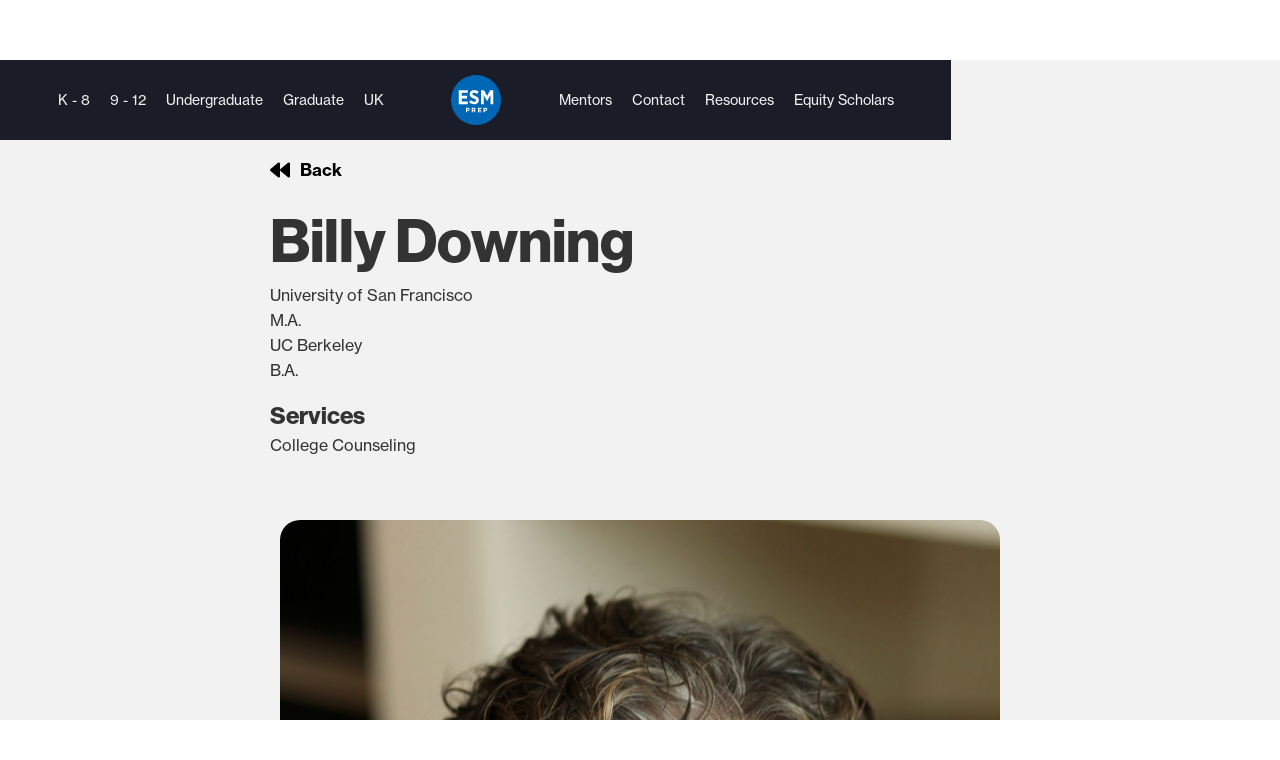

--- FILE ---
content_type: text/html; charset=utf-8
request_url: https://www.esmprep.com/mentors/billy-downing
body_size: 7320
content:
<!DOCTYPE html><!-- This site was created in Webflow. https://webflow.com --><!-- Last Published: Sun Jan 25 2026 01:31:11 GMT+0000 (Coordinated Universal Time) --><html data-wf-domain="www.esmprep.com" data-wf-page="6857c308c29a8cf93fd81ec1" data-wf-site="6857c308c29a8cf93fd81eea" lang="en" data-wf-collection="6857c308c29a8cf93fd81f10" data-wf-item-slug="billy-downing"><head><meta charset="utf-8"/><title>Billy Downing</title><meta content="ESM Mentor |  M.A." name="description"/><meta content="width=device-width, initial-scale=1" name="viewport"/><meta content="Webflow" name="generator"/><link href="https://cdn.prod.website-files.com/6857c308c29a8cf93fd81eea/css/esm-prep.webflow.shared.031484642.min.css" rel="stylesheet" type="text/css" integrity="sha384-AxSEZC57uQy7Rz+TjJR/Ke5n6XOBJEJWNYCtZgUZuvtWT0Q3Ero8rbRr7BofRNAw" crossorigin="anonymous"/><script src="https://use.typekit.net/tfc1rsm.js" type="text/javascript"></script><script type="text/javascript">try{Typekit.load();}catch(e){}</script><script type="text/javascript">!function(o,c){var n=c.documentElement,t=" w-mod-";n.className+=t+"js",("ontouchstart"in o||o.DocumentTouch&&c instanceof DocumentTouch)&&(n.className+=t+"touch")}(window,document);</script><link href="https://cdn.prod.website-files.com/6857c308c29a8cf93fd81eea/6857c308c29a8cf93fd82077_32.png" rel="shortcut icon" type="image/x-icon"/><link href="https://cdn.prod.website-files.com/6857c308c29a8cf93fd81eea/6857c308c29a8cf93fd82059_256.png" rel="apple-touch-icon"/><script> //GeoTargetly
(function(g,e,o,t,a,r,ge,tl,y){
t=g.getElementsByTagName(o)[0];y=g.createElement(e);y.async=true;
y.src='https://g9904216750.co/gb?id=-MxBIC4H2vDFBBSMvmgp&refurl='+g.referrer+'&winurl='+encodeURIComponent(window.location);
t.parentNode.insertBefore(y,t);
})(document,'script','head');
</script>
<script> //GeoTargetly
(function(g,e,o,t,a,r,ge,tl,y){
t=g.getElementsByTagName(o)[0];y=g.createElement(e);y.async=true;
y.src='https://g9904216750.co/gb?id=-MxBN14vxUgNNe5ayeJs&refurl='+g.referrer+'&winurl='+encodeURIComponent(window.location);
t.parentNode.insertBefore(y,t);
})(document,'script','head');
</script>

<script id="jetboost-script" type="text/javascript"> window.JETBOOST_SITE_ID = "cmek755gy00ai0y3h9h58grl0"; (function(d) { var s = d.createElement("script"); s.src = "https://cdn.jetboost.io/jetboost.js"; s.async = 1; d.getElementsByTagName("head")[0].appendChild(s); })(document); </script>

<!-- Start of LiveChat (www.livechatinc.com) code -->
<script>
    window.__lc = window.__lc || {};
    window.__lc.license = 12339990;
    ;(function(n,t,c){function i(n){return e._h?e._h.apply(null,n):e._q.push(n)}var e={_q:[],_h:null,_v:"2.0",on:function(){i(["on",c.call(arguments)])},once:function(){i(["once",c.call(arguments)])},off:function(){i(["off",c.call(arguments)])},get:function(){if(!e._h)throw new Error("[LiveChatWidget] You can't use getters before load.");return i(["get",c.call(arguments)])},call:function(){i(["call",c.call(arguments)])},init:function(){var n=t.createElement("script");n.async=!0,n.type="text/javascript",n.src="https://cdn.livechatinc.com/tracking.js",t.head.appendChild(n)}};!n.__lc.asyncInit&&e.init(),n.LiveChatWidget=n.LiveChatWidget||e}(window,document,[].slice))
</script>
<noscript><a href="https://www.livechatinc.com/chat-with/12339990/" rel="nofollow">Chat with us</a>, powered by <a href="https://www.livechatinc.com/?welcome" rel="noopener nofollow" target="_blank">LiveChat</a></noscript>
<!-- End of LiveChat code -->

<!-- Global site tag (gtag.js) - Google Analytics -->
<script async src="https://www.googletagmanager.com/gtag/js?id=UA-98864100-1"></script>
<script>
  window.dataLayer = window.dataLayer || [];
  function gtag(){dataLayer.push(arguments);}
  gtag('js', new Date());

  gtag('config', 'UA-98864100-1');
</script>

<script src="https://js.stripe.com/v3/"></script>

<script type='text/javascript' src='https://cdnjs.cloudflare.com/ajax/libs/intl-tel-input/17.0.12/js/intlTelInput.min.js'></script>
<link rel='stylesheet' href='https://cdnjs.cloudflare.com/ajax/libs/intl-tel-input/17.0.12/css/intlTelInput.min.css'>

<!-- Load Mathjax -->
<script type="text/javascript" async src="https://cdnjs.cloudflare.com/ajax/libs/mathjax/2.7.4/latest.js?config=TeX-MML-AM_CHTML"></script>

<style>
	.credit-card-input.StripeElement {
  	padding-left: 20px;
    padding-right: 20px;
    display: flex;
    flex-direction: column;
    justify-content: center;
  }
  
	.iti.iti--allow-dropdown.iti--separate-dial-code {
  	width: 100%;
    margin-bottom: 10px;
  }
  
	.iti__selected-flag {
  	border-top-left-radius: 40px;
    border-bottom-left-radius: 40px;
  }
</style>
</head><body class="navbar_banner-offset"><div data-collapse="medium" data-animation="default" data-duration="400" data-easing="ease" data-easing2="ease" role="banner" class="navbar_component w-nav"><div class="navbar_wrapper v2 w-clearfix"><div id="w-node-e19e545c-d4ce-a087-3e25-8cc95e316d3e-5e316d3a" class="nav-center v2 w-container"><nav role="navigation" class="w-nav-menu"><a href="/k-8/home-k-8" class="nav-link-main w-nav-link">K - 8</a><a href="/9-12/home-9-12" class="nav-link-main w-nav-link">9 - 12</a><a href="/college/home-college" class="nav-link-main w-nav-link">Undergraduate</a><a href="/graduate/home-graduate" class="nav-link-main w-nav-link">Graduate</a><a href="/uk-international" class="nav-link-main w-nav-link">UK</a></nav></div><div id="w-node-e19e545c-d4ce-a087-3e25-8cc95e316d3b-5e316d3a" class="brand-div v2 w-clearfix"><a href="/" class="brand v2 w-nav-brand"><img src="https://cdn.prod.website-files.com/6857c308c29a8cf93fd81eea/6857c308c29a8cf93fd82211_ESM%20LOGO.svg" width="35" alt="" class="image"/></a></div><div id="w-node-e19e545c-d4ce-a087-3e25-8cc95e316d48-5e316d3a" class="nav-right v2"><nav role="navigation" class="nav-menu-right w-nav-menu"><a href="/mentors" class="nav-link-mentors w-nav-link">Mentors</a><a href="/get-started" class="nav-link-main w-nav-link">Contact</a><a href="/help-center" class="nav-link-main w-nav-link">Resources</a><a href="/equity/about" class="nav-link-main w-nav-link">Equity Scholars</a><div data-hover="true" data-delay="0" class="dropdown w-dropdown"><div class="nav-link-support w-dropdown-toggle"><div class="icon-2 w-icon-dropdown-toggle"></div></div><nav class="dropdown-list w-dropdown-list"><a href="#" class="dropdown-link w-dropdown-link">Webinars</a></nav></div></nav></div><div id="w-node-_14ea1ed5-ea59-740b-8d9c-b82933b9d058-5e316d3a" class="nav-mobile v2"><nav role="navigation" class="nav-menu-mobile w-nav-menu"><a href="/k-8/home-k-8" class="nav-link-mobile w-nav-link">K - 8</a><a href="/9-12/home-9-12" class="nav-link-mobile w-nav-link">9 - 12</a><a href="/college/home-college" class="nav-link-mobile w-nav-link">College</a><a href="/graduate/home-graduate" class="nav-link-mobile w-nav-link">Graduate</a><a href="/uk-international" class="nav-link-mobile w-nav-link">UK Applicants</a><a href="/mentors" class="nav-link-mobile secondary top w-nav-link">Mentors</a><a href="/help-center" class="nav-link-mobile secondary w-nav-link">Resource Center</a><a href="/get-started" class="nav-link-mobile secondary w-nav-link">Contact</a><a href="/equity/about" class="nav-link-mobile secondary w-nav-link">Equity</a></nav><div class="menu-button w-nav-button"><div class="icon w-icon-nav-menu"></div></div></div></div></div><div class="section-mentor-details"><div class="div-700 mentor-profile"><div class="div-block-24"><img src="https://cdn.prod.website-files.com/6857c308c29a8cf93fd81eea/6857c308c29a8cf93fd81f43_backward-solid.svg" width="20" alt=""/><a href="/mentors" class="help-center-home-link">Back</a></div><div class="spacer-30"></div><div><h1 class="help-article-title">Billy Downing</h1><p class="job-description-text">University of San Francisco</p><p class="job-description-text">M.A.</p><p class="job-description-text">UC Berkeley</p><p class="job-description-text">B.A.</p><p class="job-description-text w-condition-invisible w-dyn-bind-empty"></p><p class="job-description-text w-condition-invisible w-dyn-bind-empty"></p><a href="mailto:billy@esmprep.com" class="link">billy@esmprep.com</a></div><div class="services-div"><h3 class="services-title">Services</h3><div class="w-dyn-list"><div role="list" class="w-dyn-items"><div role="listitem" class="w-dyn-item"><p class="job-description-text">College Counseling</p></div></div></div></div></div><div class="div-800"><img alt="" src="https://cdn.prod.website-files.com/6857c308c29a8cf93fd81ef7/6857c308c29a8cf93fd82bd1_BD4.jpg" sizes="100vw" srcset="https://cdn.prod.website-files.com/6857c308c29a8cf93fd81ef7/6857c308c29a8cf93fd82bd1_BD4-p-500.jpg 500w, https://cdn.prod.website-files.com/6857c308c29a8cf93fd81ef7/6857c308c29a8cf93fd82bd1_BD4-p-800.jpg 800w, https://cdn.prod.website-files.com/6857c308c29a8cf93fd81ef7/6857c308c29a8cf93fd82bd1_BD4-p-1080.jpg 1080w, https://cdn.prod.website-files.com/6857c308c29a8cf93fd81ef7/6857c308c29a8cf93fd82bd1_BD4-p-1600.jpg 1600w, https://cdn.prod.website-files.com/6857c308c29a8cf93fd81ef7/6857c308c29a8cf93fd82bd1_BD4-p-2000.jpg 2000w, https://cdn.prod.website-files.com/6857c308c29a8cf93fd81ef7/6857c308c29a8cf93fd82bd1_BD4-p-2600.jpg 2600w, https://cdn.prod.website-files.com/6857c308c29a8cf93fd81ef7/6857c308c29a8cf93fd82bd1_BD4-p-3200.jpg 3200w, https://cdn.prod.website-files.com/6857c308c29a8cf93fd81ef7/6857c308c29a8cf93fd82bd1_BD4.jpg 3520w" class="profile-portrait"/></div><div class="div-700"><h2 class="mentor-quote w-condition-invisible w-dyn-bind-empty"></h2><p class="quote-source w-condition-invisible w-dyn-bind-empty"></p><div class="rich-text-help-grey w-richtext"><p>Billy Downing is a globally recognized education expert, author, and college admissions strategist who has helped thousands of families worldwide navigate the complex university admissions process. As the Founder of ESM Prep, a leading educational services firm with operations across the United States, Europe, and Asia, Billy pioneered the <em>student-specific “academic mentorship” model</em>—a personalized approach combining academic tutoring, standardized test preparation, and college admissions consulting to guide students toward their goals.</p><p>‍</p><p>For more than two decades, Billy has served as a trusted advisor to students and parents, bringing clarity to the maze of acceptance rates, yield rates, and early versus regular admissions strategies. By monitoring the latest data and trends in higher education, he equips families with actionable plans, confidence, and peace of mind. Known for his straightforward, caring, and insightful style, he has built a reputation as both an inspiring mentor and an effective leader who unites people around a shared vision.</p><p>‍</p><p>Billy is the author of two influential books: <em>Million Dollar Degree</em>, a timely exploration of the evolving value of higher education, and <em>College Greatness: A Family’s Guide to the Admissions Process</em>, a step-by-step guide to crafting a standout student narrative and securing admission.</p><p>‍</p><p>In addition to his work at ESM Prep, Billy serves as a Trustee at Sacramento Country Day School and Jesuit High School (Sacramento), sits on the Advisory Board of Santa Clara University’s Leavey School of Business, and is a Board Member at College Track. </p><p>‍</p><p>A graduate of Jesuit High School, UC Berkeley (B.A.), and the University of San Francisco (M.A.), Billy and his family are based in Atherton, CA.</p></div></div></div><div class="section-mentor-content"><div class="div-700"><div class="mentor-articles w-condition-invisible"><div class="flex-horizontal"><img src="https://cdn.prod.website-files.com/6857c308c29a8cf93fd81eea/6857c308c29a8cf93fd8221f_document.svg" loading="lazy" alt="" class="image-46"/><h3>Articles by</h3><h3 class="heading-20">Billy Downing</h3></div><div class="collection-list-wrapper-4 w-dyn-list"><div class="w-dyn-empty"><div>No items found.</div></div></div></div><div class="mentor-webinars w-condition-invisible"><div class="flex-horizontal"><img src="https://cdn.prod.website-files.com/6857c308c29a8cf93fd81eea/6857c308c29a8cf93fd8220f_Play.svg" loading="lazy" alt="" class="webinar-play-icon"/><h3>Webinars by</h3><h3 class="heading-20">Billy Downing</h3></div><div class="collection-list-wrapper-4 w-dyn-list"></div></div></div></div><div class="section-more-mentors"><div class="w-dyn-list"><div role="list" class="mentors_list w-dyn-items"><div role="listitem" class="mentors_item w-dyn-item"><div class="mentors_item-wrapper"><div style="background-image:url(&quot;https://cdn.prod.website-files.com/6857c308c29a8cf93fd81ef7/69376431b5eb3136a134dca1_Screenshot%202025-12-08%20at%203.48.58%E2%80%AFPM.png&quot;)" class="mentors_image"></div><div class="mentors_text-wrapper"><h3 class="mentors_name">Erik Ossner</h3><div><div><p class="mentor-info-card">Cornell University</p></div><div><p class="mentor-info-card">B.S. Computer Science</p></div><div><p class="mentor-info-card w-dyn-bind-empty"></p></div><div><p class="mentor-info-card w-dyn-bind-empty"></p></div><div><p class="mentor-info-card w-dyn-bind-empty"></p></div><div><p class="mentor-info-card w-dyn-bind-empty"></p></div></div><div class="services-offered-div"><p class="mentor-info-card bold">Services Offered</p><div class="w-dyn-list"><div role="list" class="w-dyn-items"><div role="listitem" class="w-dyn-item"><p class="mentor-info-card">Academic Mentorship</p></div><div role="listitem" class="w-dyn-item"><p class="mentor-info-card">Test Prep</p></div></div></div></div></div><a href="/mentors/erik-ossner" class="mentors_link-block w-inline-block"></a></div></div><div role="listitem" class="mentors_item w-dyn-item"><div class="mentors_item-wrapper"><div style="background-image:url(&quot;https://cdn.prod.website-files.com/6857c308c29a8cf93fd81ef7/6857c308c29a8cf93fd82359_ESM%20Mentor%20Portrait_0014_Dara%20Arad.jpg&quot;)" class="mentors_image"></div><div class="mentors_text-wrapper"><h3 class="mentors_name">Dara Arad</h3><div><div><p class="mentor-info-card">University of East Anglia</p></div><div><p class="mentor-info-card">B.A. Literature and Creative Writing</p></div><div><p class="mentor-info-card">UC Berkeley</p></div><div><p class="mentor-info-card w-dyn-bind-empty"></p></div><div><p class="mentor-info-card w-dyn-bind-empty"></p></div><div><p class="mentor-info-card w-dyn-bind-empty"></p></div></div><div class="services-offered-div"><p class="mentor-info-card bold">Services Offered</p><div class="w-dyn-list"><div role="list" class="w-dyn-items"><div role="listitem" class="w-dyn-item"><p class="mentor-info-card">Academic Mentorship</p></div><div role="listitem" class="w-dyn-item"><p class="mentor-info-card">Essay Coaching</p></div></div></div></div></div><a href="/mentors/dara-arad" class="mentors_link-block w-inline-block"></a></div></div><div role="listitem" class="mentors_item w-dyn-item"><div class="mentors_item-wrapper"><div style="background-image:url(&quot;https://cdn.prod.website-files.com/6857c308c29a8cf93fd81ef7/68b595d1cc8d6ca5cf2a92db_Teran_.jpg&quot;)" class="mentors_image"></div><div class="mentors_text-wrapper"><h3 class="mentors_name">Elvira Teran</h3><div><div><p class="mentor-info-card">Texas A&amp;M University</p></div><div><p class="mentor-info-card">Ph.D. Computer Science</p></div><div><p class="mentor-info-card">The University of Texas at San Antonio</p></div><div><p class="mentor-info-card">B.S. Computer Science</p></div><div><p class="mentor-info-card w-dyn-bind-empty"></p></div><div><p class="mentor-info-card w-dyn-bind-empty"></p></div></div><div class="services-offered-div"><p class="mentor-info-card bold">Services Offered</p><div class="w-dyn-list"><div role="list" class="w-dyn-items"><div role="listitem" class="w-dyn-item"><p class="mentor-info-card">Academic Mentorship</p></div><div role="listitem" class="w-dyn-item"><p class="mentor-info-card">Test Prep</p></div></div></div></div></div><a href="/mentors/elvira-teran" class="mentors_link-block w-inline-block"></a></div></div><div role="listitem" class="mentors_item w-dyn-item"><div class="mentors_item-wrapper"><div style="background-image:url(&quot;https://cdn.prod.website-files.com/6857c308c29a8cf93fd81ef7/696d72051286a0abdf8e7f35_6969bfb87927b0a837e6f554_JeannieDonohoe.jpeg&quot;)" class="mentors_image"></div><div class="mentors_text-wrapper"><h3 class="mentors_name">Jeannie Donohoe</h3><div><div><p class="mentor-info-card">Dartmouth</p></div><div><p class="mentor-info-card">BA</p></div><div><p class="mentor-info-card">Columbia University</p></div><div><p class="mentor-info-card">MFA in Writing and Directing, MS in Education from CUNY</p></div><div><p class="mentor-info-card w-dyn-bind-empty"></p></div><div><p class="mentor-info-card w-dyn-bind-empty"></p></div></div><div class="services-offered-div"><p class="mentor-info-card bold">Services Offered</p><div class="w-dyn-list"><div role="list" class="w-dyn-items"><div role="listitem" class="w-dyn-item"><p class="mentor-info-card">Test Prep</p></div></div></div></div></div><a href="/mentors/jeannie-donohoe" class="mentors_link-block w-inline-block"></a></div></div></div></div></div><div class="section-recruit"><div class="div-recruit-billboard"><div class="recruit"><h1 class="recruit-headline-copy">Want to be a mentor?</h1><div class="spacer-20"></div><a href="/join" class="esm-button blue w-button">Learn more</a></div></div></div><footer id="footer" class="footer"><div class="w-container"><div class="footer-flex-container"><div class="footer-div _1st"><div class="footer-cta-wrapper"><a href="/" class="w-inline-block"><img src="https://cdn.prod.website-files.com/6857c308c29a8cf93fd81eea/6857c308c29a8cf93fd82298_ESM%20Prep%20Logo%20-%20White.svg" loading="lazy" alt="" class="footer-logo"/></a><div><a href="/help-center" class="footer-link button">Get help<br/></a><a href="/subscribe" class="footer-link button">Subscribe<br/></a></div></div><h2 class="footer-heading slogan">The mentorship company</h2><h2 class="footer-heading overview">First-class mentorship services benefiting families and corporations worldwide. We help kids achieve goals in the classroom and beyond.</h2><div class="spacer-xsmall"></div><a href="tel:8668781491" class="footer-link contact top">(866) 878-1491</a><a href="mailto:info@esmprep.com" class="footer-link contact">Info@ESMprep.com<br/></a></div><div class="footer-div"><a href="/k-8/home-k-8" class="link-block-2 w-inline-block"><h2 class="footer-heading">K - 8</h2></a><ul role="list" class="w-list-unstyled"><li><a href="/k-8/isee" class="footer-link">ISEE</a></li><li><a href="/k-8/ssat" class="footer-link">SSAT</a></li><li><a href="/k-8/tutoring" class="footer-link">Tutoring</a></li></ul></div><div class="footer-div"><a href="/9-12/home-9-12" class="link-block-3 w-inline-block"><h2 class="footer-heading">9 - 12</h2></a><ul role="list" class="w-list-unstyled"><li><a href="/9-12/sat" class="footer-link">SAT</a></li><li><a href="/9-12/act" class="footer-link">ACT</a></li><li><a href="/9-12/ap-exams" class="footer-link">AP Exams</a></li><li><a href="/9-12/tutoring-copy" class="footer-link">Tutoring</a></li><li><a href="/9-12/college-admissions" class="footer-link">College Admissions</a></li><li><a href="/9-12/summer-program" class="footer-link">Summer Program</a><a href="/equity/about" class="footer-link">Equity Program</a></li></ul></div><div class="footer-div"><a href="/college/home-college" class="link-block-4 w-inline-block"><h2 class="footer-heading">College</h2></a><ul role="list" class="w-list-unstyled"><li><a href="/college/tutoring" class="footer-link">Tutoring</a></li></ul><div><a href="/graduate/home-graduate" class="link-block-5 w-inline-block"><h2 class="footer-heading">Graduate</h2></a></div><ul role="list" class="w-list-unstyled"><li><a href="/graduate/gre" class="footer-link">GRE</a></li><li><a href="/graduate/gmat" class="footer-link">GMAT</a></li><li><a href="/graduate/lsat" class="footer-link">LSAT</a></li></ul></div><div class="footer-div"><h2 class="footer-heading">About</h2><ul role="list" class="w-list-unstyled"><li><a href="/our-story" class="footer-link">Our Story</a></li><li><a href="/mentors" class="footer-link">Mentors</a></li><li><a href="/join" class="footer-link">Join the Team</a></li><li><a href="/get-started" class="footer-link">Contact</a><a href="/help-center" class="footer-link">Resource Center</a></li><li><a href="/investors" class="footer-link">Investors</a></li></ul><a href="https://www.nacacnet.org/" target="_blank" class="link-block-13 w-inline-block"><img src="https://cdn.prod.website-files.com/6857c308c29a8cf93fd81eea/6857c308c29a8cf93fd821c7_nacac_primary_logo_gray.svg" loading="lazy" alt=""/></a><div class="social-div"><a href="https://twitter.com/esmprep" class="social-link w-inline-block"><img src="https://cdn.prod.website-files.com/6857c308c29a8cf93fd81eea/6857c308c29a8cf93fd81f26_5e18d28a86ccdc85a20ec785_twitter-brands.svg" width="22" alt="" class="image-12"/></a><a href="https://www.facebook.com/ESMPrep/" class="social-link w-inline-block"><img src="https://cdn.prod.website-files.com/6857c308c29a8cf93fd81eea/6857c308c29a8cf93fd81f2a_5e18d28b88b6fcd796ba097d_facebook-f-brands.svg" height="20" alt="" class="image-13"/></a><a href="https://www.instagram.com/esmprep/" class="social-link w-inline-block"><img src="https://cdn.prod.website-files.com/6857c308c29a8cf93fd81eea/6857c308c29a8cf93fd81f24_5e18d28b7df12eea57555b7a_instagram-brands.svg" width="22" alt="" class="image-14"/></a></div></div></div><div class="footer-footnote"><div class="legal-footer">© 2025 ESM Group International, Inc. All rights reserved. </div><div id="w-node-ad95a3c6-a830-965b-3ed1-cd460b44407f-9bcf3f16" class="footer-legal-links"><a href="/privacy-policy" class="legal-footer text-style-link">Privacy Policy</a><a href="/terms-of-use" class="legal-footer text-style-link">Terms of Use </a><a href="/terms-of-service" class="legal-footer text-style-link">Terms of Service</a></div><div id="w-node-_2081decb-7fb2-0453-de7b-01786d19c360-9bcf3f16" class="footer_gwe-text"><div class="icon-embed-gweicon w-embed"><svg width="100" height="64" viewBox="0 0 100 64" fill="none" xmlns="http://www.w3.org/2000/svg">
<path d="M50.0027 8L34.0019 24.0008L50.0027 40.0016L66.0035 24.0008L50.0027 8Z" fill="#F26522"/>
<path d="M34.0019 24.0008L50.0027 40.0017L33.6802 56.0025H2L34.0019 24.0008Z" fill="#FDB913"/>
<path d="M65.9983 24.0008L49.9974 40.0017L66.3199 56.0025H98L65.9983 24.0008Z" fill="#FDB913"/>
</svg></div><div id="w-node-_5e6f6e7a-c43b-1f62-2e0c-1c988793cb5f-9bcf3f16" class="legal-footer">A Guidewell Education Company<br/></div></div></div></div></footer><script src="https://d3e54v103j8qbb.cloudfront.net/js/jquery-3.5.1.min.dc5e7f18c8.js?site=6857c308c29a8cf93fd81eea" type="text/javascript" integrity="sha256-9/aliU8dGd2tb6OSsuzixeV4y/faTqgFtohetphbbj0=" crossorigin="anonymous"></script><script src="https://cdn.prod.website-files.com/6857c308c29a8cf93fd81eea/js/webflow.schunk.36b8fb49256177c8.js" type="text/javascript" integrity="sha384-4abIlA5/v7XaW1HMXKBgnUuhnjBYJ/Z9C1OSg4OhmVw9O3QeHJ/qJqFBERCDPv7G" crossorigin="anonymous"></script><script src="https://cdn.prod.website-files.com/6857c308c29a8cf93fd81eea/js/webflow.schunk.dcb08ab7b2687f56.js" type="text/javascript" integrity="sha384-v4NODNI6squWi+orbquttsraR1zTLWM8IRSBlAK7+5+PoLgJHA6/EzSLtSF99+zs" crossorigin="anonymous"></script><script src="https://cdn.prod.website-files.com/6857c308c29a8cf93fd81eea/js/webflow.b4239ea1.a94d0078b4caba5d.js" type="text/javascript" integrity="sha384-zKNSx0Q0djKb0mXTBPM/OJPHNuBIFTmRaz0QPwxYlwcVsr0QIHw7HZPAoALZIKqj" crossorigin="anonymous"></script><script type="text/javascript" src="https://esmprep-webflow-assets.s3-us-west-1.amazonaws.com/Webflow-DatePicker-Override.js"></script>
<script type="text/javascript" src="https://esmprep-webflow-assets.s3-us-west-1.amazonaws.com/webflow-intl-phone.js"></script>
<script type="text/javascript" src="https://esmprep-webflow-assets.s3-us-west-1.amazonaws.com/Webflow-Select-Other.js"></script>
<script type="text/javascript" src="https://esmprep-webflow-assets.s3-us-west-1.amazonaws.com/Webflow-Select-Referral.js"></script>
<script type="text/javascript" src="https://esmprep-webflow-assets.s3.us-west-1.amazonaws.com/Webflow-FileUpload-Override-v2.js"></script><script>
	let mentorContent = document.querySelector('.section-mentor-content');
  let mentorArticles = mentorContent.querySelector('.mentor-articles');
  let mentorWebinars = mentorContent.querySelector('.mentor-webinars');

  let hasArticles = false;
  let hasWebinars = false;

  hasArticles = !mentorArticles.querySelector('.w-dyn-empty');
  hasWebinars = !mentorWebinars.querySelector('.w-dyn-empty');

  if (!hasArticles) {

      mentorArticles.style.display = "none";

  }

  if (!hasWebinars) {

      mentorWebinars.style.display = "none";

  }

  if (!hasArticles && !hasWebinars) {

      mentorContent.style.display = "none";

  }
</script></body></html>

--- FILE ---
content_type: text/css
request_url: https://cdn.prod.website-files.com/6857c308c29a8cf93fd81eea/css/esm-prep.webflow.shared.031484642.min.css
body_size: 43068
content:
html{-webkit-text-size-adjust:100%;-ms-text-size-adjust:100%;font-family:sans-serif}body{margin:0}article,aside,details,figcaption,figure,footer,header,hgroup,main,menu,nav,section,summary{display:block}audio,canvas,progress,video{vertical-align:baseline;display:inline-block}audio:not([controls]){height:0;display:none}[hidden],template{display:none}a{background-color:#0000}a:active,a:hover{outline:0}abbr[title]{border-bottom:1px dotted}b,strong{font-weight:700}dfn{font-style:italic}h1{margin:.67em 0;font-size:2em}mark{color:#000;background:#ff0}small{font-size:80%}sub,sup{vertical-align:baseline;font-size:75%;line-height:0;position:relative}sup{top:-.5em}sub{bottom:-.25em}img{border:0}svg:not(:root){overflow:hidden}hr{box-sizing:content-box;height:0}pre{overflow:auto}code,kbd,pre,samp{font-family:monospace;font-size:1em}button,input,optgroup,select,textarea{color:inherit;font:inherit;margin:0}button{overflow:visible}button,select{text-transform:none}button,html input[type=button],input[type=reset]{-webkit-appearance:button;cursor:pointer}button[disabled],html input[disabled]{cursor:default}button::-moz-focus-inner,input::-moz-focus-inner{border:0;padding:0}input{line-height:normal}input[type=checkbox],input[type=radio]{box-sizing:border-box;padding:0}input[type=number]::-webkit-inner-spin-button,input[type=number]::-webkit-outer-spin-button{height:auto}input[type=search]{-webkit-appearance:none}input[type=search]::-webkit-search-cancel-button,input[type=search]::-webkit-search-decoration{-webkit-appearance:none}legend{border:0;padding:0}textarea{overflow:auto}optgroup{font-weight:700}table{border-collapse:collapse;border-spacing:0}td,th{padding:0}@font-face{font-family:webflow-icons;src:url([data-uri])format("truetype");font-weight:400;font-style:normal}[class^=w-icon-],[class*=\ w-icon-]{speak:none;font-variant:normal;text-transform:none;-webkit-font-smoothing:antialiased;-moz-osx-font-smoothing:grayscale;font-style:normal;font-weight:400;line-height:1;font-family:webflow-icons!important}.w-icon-slider-right:before{content:""}.w-icon-slider-left:before{content:""}.w-icon-nav-menu:before{content:""}.w-icon-arrow-down:before,.w-icon-dropdown-toggle:before{content:""}.w-icon-file-upload-remove:before{content:""}.w-icon-file-upload-icon:before{content:""}*{box-sizing:border-box}html{height:100%}body{color:#333;background-color:#fff;min-height:100%;margin:0;font-family:Arial,sans-serif;font-size:14px;line-height:20px}img{vertical-align:middle;max-width:100%;display:inline-block}html.w-mod-touch *{background-attachment:scroll!important}.w-block{display:block}.w-inline-block{max-width:100%;display:inline-block}.w-clearfix:before,.w-clearfix:after{content:" ";grid-area:1/1/2/2;display:table}.w-clearfix:after{clear:both}.w-hidden{display:none}.w-button{color:#fff;line-height:inherit;cursor:pointer;background-color:#3898ec;border:0;border-radius:0;padding:9px 15px;text-decoration:none;display:inline-block}input.w-button{-webkit-appearance:button}html[data-w-dynpage] [data-w-cloak]{color:#0000!important}.w-code-block{margin:unset}pre.w-code-block code{all:inherit}.w-optimization{display:contents}.w-webflow-badge,.w-webflow-badge>img{box-sizing:unset;width:unset;height:unset;max-height:unset;max-width:unset;min-height:unset;min-width:unset;margin:unset;padding:unset;float:unset;clear:unset;border:unset;border-radius:unset;background:unset;background-image:unset;background-position:unset;background-size:unset;background-repeat:unset;background-origin:unset;background-clip:unset;background-attachment:unset;background-color:unset;box-shadow:unset;transform:unset;direction:unset;font-family:unset;font-weight:unset;color:unset;font-size:unset;line-height:unset;font-style:unset;font-variant:unset;text-align:unset;letter-spacing:unset;-webkit-text-decoration:unset;text-decoration:unset;text-indent:unset;text-transform:unset;list-style-type:unset;text-shadow:unset;vertical-align:unset;cursor:unset;white-space:unset;word-break:unset;word-spacing:unset;word-wrap:unset;transition:unset}.w-webflow-badge{white-space:nowrap;cursor:pointer;box-shadow:0 0 0 1px #0000001a,0 1px 3px #0000001a;visibility:visible!important;opacity:1!important;z-index:2147483647!important;color:#aaadb0!important;overflow:unset!important;background-color:#fff!important;border-radius:3px!important;width:auto!important;height:auto!important;margin:0!important;padding:6px!important;font-size:12px!important;line-height:14px!important;text-decoration:none!important;display:inline-block!important;position:fixed!important;inset:auto 12px 12px auto!important;transform:none!important}.w-webflow-badge>img{position:unset;visibility:unset!important;opacity:1!important;vertical-align:middle!important;display:inline-block!important}h1,h2,h3,h4,h5,h6{margin-bottom:10px;font-weight:700}h1{margin-top:20px;font-size:38px;line-height:44px}h2{margin-top:20px;font-size:32px;line-height:36px}h3{margin-top:20px;font-size:24px;line-height:30px}h4{margin-top:10px;font-size:18px;line-height:24px}h5{margin-top:10px;font-size:14px;line-height:20px}h6{margin-top:10px;font-size:12px;line-height:18px}p{margin-top:0;margin-bottom:10px}blockquote{border-left:5px solid #e2e2e2;margin:0 0 10px;padding:10px 20px;font-size:18px;line-height:22px}figure{margin:0 0 10px}figcaption{text-align:center;margin-top:5px}ul,ol{margin-top:0;margin-bottom:10px;padding-left:40px}.w-list-unstyled{padding-left:0;list-style:none}.w-embed:before,.w-embed:after{content:" ";grid-area:1/1/2/2;display:table}.w-embed:after{clear:both}.w-video{width:100%;padding:0;position:relative}.w-video iframe,.w-video object,.w-video embed{border:none;width:100%;height:100%;position:absolute;top:0;left:0}fieldset{border:0;margin:0;padding:0}button,[type=button],[type=reset]{cursor:pointer;-webkit-appearance:button;border:0}.w-form{margin:0 0 15px}.w-form-done{text-align:center;background-color:#ddd;padding:20px;display:none}.w-form-fail{background-color:#ffdede;margin-top:10px;padding:10px;display:none}label{margin-bottom:5px;font-weight:700;display:block}.w-input,.w-select{color:#333;vertical-align:middle;background-color:#fff;border:1px solid #ccc;width:100%;height:38px;margin-bottom:10px;padding:8px 12px;font-size:14px;line-height:1.42857;display:block}.w-input::placeholder,.w-select::placeholder{color:#999}.w-input:focus,.w-select:focus{border-color:#3898ec;outline:0}.w-input[disabled],.w-select[disabled],.w-input[readonly],.w-select[readonly],fieldset[disabled] .w-input,fieldset[disabled] .w-select{cursor:not-allowed}.w-input[disabled]:not(.w-input-disabled),.w-select[disabled]:not(.w-input-disabled),.w-input[readonly],.w-select[readonly],fieldset[disabled]:not(.w-input-disabled) .w-input,fieldset[disabled]:not(.w-input-disabled) .w-select{background-color:#eee}textarea.w-input,textarea.w-select{height:auto}.w-select{background-color:#f3f3f3}.w-select[multiple]{height:auto}.w-form-label{cursor:pointer;margin-bottom:0;font-weight:400;display:inline-block}.w-radio{margin-bottom:5px;padding-left:20px;display:block}.w-radio:before,.w-radio:after{content:" ";grid-area:1/1/2/2;display:table}.w-radio:after{clear:both}.w-radio-input{float:left;margin:3px 0 0 -20px;line-height:normal}.w-file-upload{margin-bottom:10px;display:block}.w-file-upload-input{opacity:0;z-index:-100;width:.1px;height:.1px;position:absolute;overflow:hidden}.w-file-upload-default,.w-file-upload-uploading,.w-file-upload-success{color:#333;display:inline-block}.w-file-upload-error{margin-top:10px;display:block}.w-file-upload-default.w-hidden,.w-file-upload-uploading.w-hidden,.w-file-upload-error.w-hidden,.w-file-upload-success.w-hidden{display:none}.w-file-upload-uploading-btn{cursor:pointer;background-color:#fafafa;border:1px solid #ccc;margin:0;padding:8px 12px;font-size:14px;font-weight:400;display:flex}.w-file-upload-file{background-color:#fafafa;border:1px solid #ccc;flex-grow:1;justify-content:space-between;margin:0;padding:8px 9px 8px 11px;display:flex}.w-file-upload-file-name{font-size:14px;font-weight:400;display:block}.w-file-remove-link{cursor:pointer;width:auto;height:auto;margin-top:3px;margin-left:10px;padding:3px;display:block}.w-icon-file-upload-remove{margin:auto;font-size:10px}.w-file-upload-error-msg{color:#ea384c;padding:2px 0;display:inline-block}.w-file-upload-info{padding:0 12px;line-height:38px;display:inline-block}.w-file-upload-label{cursor:pointer;background-color:#fafafa;border:1px solid #ccc;margin:0;padding:8px 12px;font-size:14px;font-weight:400;display:inline-block}.w-icon-file-upload-icon,.w-icon-file-upload-uploading{width:20px;margin-right:8px;display:inline-block}.w-icon-file-upload-uploading{height:20px}.w-container{max-width:940px;margin-left:auto;margin-right:auto}.w-container:before,.w-container:after{content:" ";grid-area:1/1/2/2;display:table}.w-container:after{clear:both}.w-container .w-row{margin-left:-10px;margin-right:-10px}.w-row:before,.w-row:after{content:" ";grid-area:1/1/2/2;display:table}.w-row:after{clear:both}.w-row .w-row{margin-left:0;margin-right:0}.w-col{float:left;width:100%;min-height:1px;padding-left:10px;padding-right:10px;position:relative}.w-col .w-col{padding-left:0;padding-right:0}.w-col-1{width:8.33333%}.w-col-2{width:16.6667%}.w-col-3{width:25%}.w-col-4{width:33.3333%}.w-col-5{width:41.6667%}.w-col-6{width:50%}.w-col-7{width:58.3333%}.w-col-8{width:66.6667%}.w-col-9{width:75%}.w-col-10{width:83.3333%}.w-col-11{width:91.6667%}.w-col-12{width:100%}.w-hidden-main{display:none!important}@media screen and (max-width:991px){.w-container{max-width:728px}.w-hidden-main{display:inherit!important}.w-hidden-medium{display:none!important}.w-col-medium-1{width:8.33333%}.w-col-medium-2{width:16.6667%}.w-col-medium-3{width:25%}.w-col-medium-4{width:33.3333%}.w-col-medium-5{width:41.6667%}.w-col-medium-6{width:50%}.w-col-medium-7{width:58.3333%}.w-col-medium-8{width:66.6667%}.w-col-medium-9{width:75%}.w-col-medium-10{width:83.3333%}.w-col-medium-11{width:91.6667%}.w-col-medium-12{width:100%}.w-col-stack{width:100%;left:auto;right:auto}}@media screen and (max-width:767px){.w-hidden-main,.w-hidden-medium{display:inherit!important}.w-hidden-small{display:none!important}.w-row,.w-container .w-row{margin-left:0;margin-right:0}.w-col{width:100%;left:auto;right:auto}.w-col-small-1{width:8.33333%}.w-col-small-2{width:16.6667%}.w-col-small-3{width:25%}.w-col-small-4{width:33.3333%}.w-col-small-5{width:41.6667%}.w-col-small-6{width:50%}.w-col-small-7{width:58.3333%}.w-col-small-8{width:66.6667%}.w-col-small-9{width:75%}.w-col-small-10{width:83.3333%}.w-col-small-11{width:91.6667%}.w-col-small-12{width:100%}}@media screen and (max-width:479px){.w-container{max-width:none}.w-hidden-main,.w-hidden-medium,.w-hidden-small{display:inherit!important}.w-hidden-tiny{display:none!important}.w-col{width:100%}.w-col-tiny-1{width:8.33333%}.w-col-tiny-2{width:16.6667%}.w-col-tiny-3{width:25%}.w-col-tiny-4{width:33.3333%}.w-col-tiny-5{width:41.6667%}.w-col-tiny-6{width:50%}.w-col-tiny-7{width:58.3333%}.w-col-tiny-8{width:66.6667%}.w-col-tiny-9{width:75%}.w-col-tiny-10{width:83.3333%}.w-col-tiny-11{width:91.6667%}.w-col-tiny-12{width:100%}}.w-widget{position:relative}.w-widget-map{width:100%;height:400px}.w-widget-map label{width:auto;display:inline}.w-widget-map img{max-width:inherit}.w-widget-map .gm-style-iw{text-align:center}.w-widget-map .gm-style-iw>button{display:none!important}.w-widget-twitter{overflow:hidden}.w-widget-twitter-count-shim{vertical-align:top;text-align:center;background:#fff;border:1px solid #758696;border-radius:3px;width:28px;height:20px;display:inline-block;position:relative}.w-widget-twitter-count-shim *{pointer-events:none;-webkit-user-select:none;user-select:none}.w-widget-twitter-count-shim .w-widget-twitter-count-inner{text-align:center;color:#999;font-family:serif;font-size:15px;line-height:12px;position:relative}.w-widget-twitter-count-shim .w-widget-twitter-count-clear{display:block;position:relative}.w-widget-twitter-count-shim.w--large{width:36px;height:28px}.w-widget-twitter-count-shim.w--large .w-widget-twitter-count-inner{font-size:18px;line-height:18px}.w-widget-twitter-count-shim:not(.w--vertical){margin-left:5px;margin-right:8px}.w-widget-twitter-count-shim:not(.w--vertical).w--large{margin-left:6px}.w-widget-twitter-count-shim:not(.w--vertical):before,.w-widget-twitter-count-shim:not(.w--vertical):after{content:" ";pointer-events:none;border:solid #0000;width:0;height:0;position:absolute;top:50%;left:0}.w-widget-twitter-count-shim:not(.w--vertical):before{border-width:4px;border-color:#75869600 #5d6c7b #75869600 #75869600;margin-top:-4px;margin-left:-9px}.w-widget-twitter-count-shim:not(.w--vertical).w--large:before{border-width:5px;margin-top:-5px;margin-left:-10px}.w-widget-twitter-count-shim:not(.w--vertical):after{border-width:4px;border-color:#fff0 #fff #fff0 #fff0;margin-top:-4px;margin-left:-8px}.w-widget-twitter-count-shim:not(.w--vertical).w--large:after{border-width:5px;margin-top:-5px;margin-left:-9px}.w-widget-twitter-count-shim.w--vertical{width:61px;height:33px;margin-bottom:8px}.w-widget-twitter-count-shim.w--vertical:before,.w-widget-twitter-count-shim.w--vertical:after{content:" ";pointer-events:none;border:solid #0000;width:0;height:0;position:absolute;top:100%;left:50%}.w-widget-twitter-count-shim.w--vertical:before{border-width:5px;border-color:#5d6c7b #75869600 #75869600;margin-left:-5px}.w-widget-twitter-count-shim.w--vertical:after{border-width:4px;border-color:#fff #fff0 #fff0;margin-left:-4px}.w-widget-twitter-count-shim.w--vertical .w-widget-twitter-count-inner{font-size:18px;line-height:22px}.w-widget-twitter-count-shim.w--vertical.w--large{width:76px}.w-background-video{color:#fff;height:500px;position:relative;overflow:hidden}.w-background-video>video{object-fit:cover;z-index:-100;background-position:50%;background-size:cover;width:100%;height:100%;margin:auto;position:absolute;inset:-100%}.w-background-video>video::-webkit-media-controls-start-playback-button{-webkit-appearance:none;display:none!important}.w-background-video--control{background-color:#0000;padding:0;position:absolute;bottom:1em;right:1em}.w-background-video--control>[hidden]{display:none!important}.w-slider{text-align:center;clear:both;-webkit-tap-highlight-color:#0000;tap-highlight-color:#0000;background:#ddd;height:300px;position:relative}.w-slider-mask{z-index:1;white-space:nowrap;height:100%;display:block;position:relative;left:0;right:0;overflow:hidden}.w-slide{vertical-align:top;white-space:normal;text-align:left;width:100%;height:100%;display:inline-block;position:relative}.w-slider-nav{z-index:2;text-align:center;-webkit-tap-highlight-color:#0000;tap-highlight-color:#0000;height:40px;margin:auto;padding-top:10px;position:absolute;inset:auto 0 0}.w-slider-nav.w-round>div{border-radius:100%}.w-slider-nav.w-num>div{font-size:inherit;line-height:inherit;width:auto;height:auto;padding:.2em .5em}.w-slider-nav.w-shadow>div{box-shadow:0 0 3px #3336}.w-slider-nav-invert{color:#fff}.w-slider-nav-invert>div{background-color:#2226}.w-slider-nav-invert>div.w-active{background-color:#222}.w-slider-dot{cursor:pointer;background-color:#fff6;width:1em;height:1em;margin:0 3px .5em;transition:background-color .1s,color .1s;display:inline-block;position:relative}.w-slider-dot.w-active{background-color:#fff}.w-slider-dot:focus{outline:none;box-shadow:0 0 0 2px #fff}.w-slider-dot:focus.w-active{box-shadow:none}.w-slider-arrow-left,.w-slider-arrow-right{cursor:pointer;color:#fff;-webkit-tap-highlight-color:#0000;tap-highlight-color:#0000;-webkit-user-select:none;user-select:none;width:80px;margin:auto;font-size:40px;position:absolute;inset:0;overflow:hidden}.w-slider-arrow-left [class^=w-icon-],.w-slider-arrow-right [class^=w-icon-],.w-slider-arrow-left [class*=\ w-icon-],.w-slider-arrow-right [class*=\ w-icon-]{position:absolute}.w-slider-arrow-left:focus,.w-slider-arrow-right:focus{outline:0}.w-slider-arrow-left{z-index:3;right:auto}.w-slider-arrow-right{z-index:4;left:auto}.w-icon-slider-left,.w-icon-slider-right{width:1em;height:1em;margin:auto;inset:0}.w-slider-aria-label{clip:rect(0 0 0 0);border:0;width:1px;height:1px;margin:-1px;padding:0;position:absolute;overflow:hidden}.w-slider-force-show{display:block!important}.w-dropdown{text-align:left;z-index:900;margin-left:auto;margin-right:auto;display:inline-block;position:relative}.w-dropdown-btn,.w-dropdown-toggle,.w-dropdown-link{vertical-align:top;color:#222;text-align:left;white-space:nowrap;margin-left:auto;margin-right:auto;padding:20px;text-decoration:none;position:relative}.w-dropdown-toggle{-webkit-user-select:none;user-select:none;cursor:pointer;padding-right:40px;display:inline-block}.w-dropdown-toggle:focus{outline:0}.w-icon-dropdown-toggle{width:1em;height:1em;margin:auto 20px auto auto;position:absolute;top:0;bottom:0;right:0}.w-dropdown-list{background:#ddd;min-width:100%;display:none;position:absolute}.w-dropdown-list.w--open{display:block}.w-dropdown-link{color:#222;padding:10px 20px;display:block}.w-dropdown-link.w--current{color:#0082f3}.w-dropdown-link:focus{outline:0}@media screen and (max-width:767px){.w-nav-brand{padding-left:10px}}.w-lightbox-backdrop{cursor:auto;letter-spacing:normal;text-indent:0;text-shadow:none;text-transform:none;visibility:visible;white-space:normal;word-break:normal;word-spacing:normal;word-wrap:normal;color:#fff;text-align:center;z-index:2000;opacity:0;-webkit-user-select:none;-moz-user-select:none;-webkit-tap-highlight-color:transparent;background:#000000e6;outline:0;font-family:Helvetica Neue,Helvetica,Ubuntu,Segoe UI,Verdana,sans-serif;font-size:17px;font-style:normal;font-weight:300;line-height:1.2;list-style:disc;position:fixed;inset:0;-webkit-transform:translate(0)}.w-lightbox-backdrop,.w-lightbox-container{-webkit-overflow-scrolling:touch;height:100%;overflow:auto}.w-lightbox-content{height:100vh;position:relative;overflow:hidden}.w-lightbox-view{opacity:0;width:100vw;height:100vh;position:absolute}.w-lightbox-view:before{content:"";height:100vh}.w-lightbox-group,.w-lightbox-group .w-lightbox-view,.w-lightbox-group .w-lightbox-view:before{height:86vh}.w-lightbox-frame,.w-lightbox-view:before{vertical-align:middle;display:inline-block}.w-lightbox-figure{margin:0;position:relative}.w-lightbox-group .w-lightbox-figure{cursor:pointer}.w-lightbox-img{width:auto;max-width:none;height:auto}.w-lightbox-image{float:none;max-width:100vw;max-height:100vh;display:block}.w-lightbox-group .w-lightbox-image{max-height:86vh}.w-lightbox-caption{text-align:left;text-overflow:ellipsis;white-space:nowrap;background:#0006;padding:.5em 1em;position:absolute;bottom:0;left:0;right:0;overflow:hidden}.w-lightbox-embed{width:100%;height:100%;position:absolute;inset:0}.w-lightbox-control{cursor:pointer;background-position:50%;background-repeat:no-repeat;background-size:24px;width:4em;transition:all .3s;position:absolute;top:0}.w-lightbox-left{background-image:url([data-uri]);display:none;bottom:0;left:0}.w-lightbox-right{background-image:url([data-uri]);display:none;bottom:0;right:0}.w-lightbox-close{background-image:url([data-uri]);background-size:18px;height:2.6em;right:0}.w-lightbox-strip{white-space:nowrap;padding:0 1vh;line-height:0;position:absolute;bottom:0;left:0;right:0;overflow:auto hidden}.w-lightbox-item{box-sizing:content-box;cursor:pointer;width:10vh;padding:2vh 1vh;display:inline-block;-webkit-transform:translate(0,0)}.w-lightbox-active{opacity:.3}.w-lightbox-thumbnail{background:#222;height:10vh;position:relative;overflow:hidden}.w-lightbox-thumbnail-image{position:absolute;top:0;left:0}.w-lightbox-thumbnail .w-lightbox-tall{width:100%;top:50%;transform:translateY(-50%)}.w-lightbox-thumbnail .w-lightbox-wide{height:100%;left:50%;transform:translate(-50%)}.w-lightbox-spinner{box-sizing:border-box;border:5px solid #0006;border-radius:50%;width:40px;height:40px;margin-top:-20px;margin-left:-20px;animation:.8s linear infinite spin;position:absolute;top:50%;left:50%}.w-lightbox-spinner:after{content:"";border:3px solid #0000;border-bottom-color:#fff;border-radius:50%;position:absolute;inset:-4px}.w-lightbox-hide{display:none}.w-lightbox-noscroll{overflow:hidden}@media (min-width:768px){.w-lightbox-content{height:96vh;margin-top:2vh}.w-lightbox-view,.w-lightbox-view:before{height:96vh}.w-lightbox-group,.w-lightbox-group .w-lightbox-view,.w-lightbox-group .w-lightbox-view:before{height:84vh}.w-lightbox-image{max-width:96vw;max-height:96vh}.w-lightbox-group .w-lightbox-image{max-width:82.3vw;max-height:84vh}.w-lightbox-left,.w-lightbox-right{opacity:.5;display:block}.w-lightbox-close{opacity:.8}.w-lightbox-control:hover{opacity:1}}.w-lightbox-inactive,.w-lightbox-inactive:hover{opacity:0}.w-richtext:before,.w-richtext:after{content:" ";grid-area:1/1/2/2;display:table}.w-richtext:after{clear:both}.w-richtext[contenteditable=true]:before,.w-richtext[contenteditable=true]:after{white-space:initial}.w-richtext ol,.w-richtext ul{overflow:hidden}.w-richtext .w-richtext-figure-selected.w-richtext-figure-type-video div:after,.w-richtext .w-richtext-figure-selected[data-rt-type=video] div:after,.w-richtext .w-richtext-figure-selected.w-richtext-figure-type-image div,.w-richtext .w-richtext-figure-selected[data-rt-type=image] div{outline:2px solid #2895f7}.w-richtext figure.w-richtext-figure-type-video>div:after,.w-richtext figure[data-rt-type=video]>div:after{content:"";display:none;position:absolute;inset:0}.w-richtext figure{max-width:60%;position:relative}.w-richtext figure>div:before{cursor:default!important}.w-richtext figure img{width:100%}.w-richtext figure figcaption.w-richtext-figcaption-placeholder{opacity:.6}.w-richtext figure div{color:#0000;font-size:0}.w-richtext figure.w-richtext-figure-type-image,.w-richtext figure[data-rt-type=image]{display:table}.w-richtext figure.w-richtext-figure-type-image>div,.w-richtext figure[data-rt-type=image]>div{display:inline-block}.w-richtext figure.w-richtext-figure-type-image>figcaption,.w-richtext figure[data-rt-type=image]>figcaption{caption-side:bottom;display:table-caption}.w-richtext figure.w-richtext-figure-type-video,.w-richtext figure[data-rt-type=video]{width:60%;height:0}.w-richtext figure.w-richtext-figure-type-video iframe,.w-richtext figure[data-rt-type=video] iframe{width:100%;height:100%;position:absolute;top:0;left:0}.w-richtext figure.w-richtext-figure-type-video>div,.w-richtext figure[data-rt-type=video]>div{width:100%}.w-richtext figure.w-richtext-align-center{clear:both;margin-left:auto;margin-right:auto}.w-richtext figure.w-richtext-align-center.w-richtext-figure-type-image>div,.w-richtext figure.w-richtext-align-center[data-rt-type=image]>div{max-width:100%}.w-richtext figure.w-richtext-align-normal{clear:both}.w-richtext figure.w-richtext-align-fullwidth{text-align:center;clear:both;width:100%;max-width:100%;margin-left:auto;margin-right:auto;display:block}.w-richtext figure.w-richtext-align-fullwidth>div{padding-bottom:inherit;display:inline-block}.w-richtext figure.w-richtext-align-fullwidth>figcaption{display:block}.w-richtext figure.w-richtext-align-floatleft{float:left;clear:none;margin-right:15px}.w-richtext figure.w-richtext-align-floatright{float:right;clear:none;margin-left:15px}.w-nav{z-index:1000;background:#ddd;position:relative}.w-nav:before,.w-nav:after{content:" ";grid-area:1/1/2/2;display:table}.w-nav:after{clear:both}.w-nav-brand{float:left;color:#333;text-decoration:none;position:relative}.w-nav-link{vertical-align:top;color:#222;text-align:left;margin-left:auto;margin-right:auto;padding:20px;text-decoration:none;display:inline-block;position:relative}.w-nav-link.w--current{color:#0082f3}.w-nav-menu{float:right;position:relative}[data-nav-menu-open]{text-align:center;background:#c8c8c8;min-width:200px;position:absolute;top:100%;left:0;right:0;overflow:visible;display:block!important}.w--nav-link-open{display:block;position:relative}.w-nav-overlay{width:100%;display:none;position:absolute;top:100%;left:0;right:0;overflow:hidden}.w-nav-overlay [data-nav-menu-open]{top:0}.w-nav[data-animation=over-left] .w-nav-overlay{width:auto}.w-nav[data-animation=over-left] .w-nav-overlay,.w-nav[data-animation=over-left] [data-nav-menu-open]{z-index:1;top:0;right:auto}.w-nav[data-animation=over-right] .w-nav-overlay{width:auto}.w-nav[data-animation=over-right] .w-nav-overlay,.w-nav[data-animation=over-right] [data-nav-menu-open]{z-index:1;top:0;left:auto}.w-nav-button{float:right;cursor:pointer;-webkit-tap-highlight-color:#0000;tap-highlight-color:#0000;-webkit-user-select:none;user-select:none;padding:18px;font-size:24px;display:none;position:relative}.w-nav-button:focus{outline:0}.w-nav-button.w--open{color:#fff;background-color:#c8c8c8}.w-nav[data-collapse=all] .w-nav-menu{display:none}.w-nav[data-collapse=all] .w-nav-button,.w--nav-dropdown-open,.w--nav-dropdown-toggle-open{display:block}.w--nav-dropdown-list-open{position:static}@media screen and (max-width:991px){.w-nav[data-collapse=medium] .w-nav-menu{display:none}.w-nav[data-collapse=medium] .w-nav-button{display:block}}@media screen and (max-width:767px){.w-nav[data-collapse=small] .w-nav-menu{display:none}.w-nav[data-collapse=small] .w-nav-button{display:block}.w-nav-brand{padding-left:10px}}@media screen and (max-width:479px){.w-nav[data-collapse=tiny] .w-nav-menu{display:none}.w-nav[data-collapse=tiny] .w-nav-button{display:block}}.w-tabs{position:relative}.w-tabs:before,.w-tabs:after{content:" ";grid-area:1/1/2/2;display:table}.w-tabs:after{clear:both}.w-tab-menu{position:relative}.w-tab-link{vertical-align:top;text-align:left;cursor:pointer;color:#222;background-color:#ddd;padding:9px 30px;text-decoration:none;display:inline-block;position:relative}.w-tab-link.w--current{background-color:#c8c8c8}.w-tab-link:focus{outline:0}.w-tab-content{display:block;position:relative;overflow:hidden}.w-tab-pane{display:none;position:relative}.w--tab-active{display:block}@media screen and (max-width:479px){.w-tab-link{display:block}}.w-ix-emptyfix:after{content:""}@keyframes spin{0%{transform:rotate(0)}to{transform:rotate(360deg)}}.w-dyn-empty{background-color:#ddd;padding:10px}.w-dyn-hide,.w-dyn-bind-empty,.w-condition-invisible{display:none!important}.wf-layout-layout{display:grid}:root{--esm-blue:#1b8ef7;--white-smoke:#f4f4f4;--black:#24242b;--dark-grey:#a8a8a8;--dodger-blue:#4c9ff3;--esm-blue-2:#0179c1;--red:#ee3838;--midnight-blue:#182640;--powder-blue:#beddd1}.w-layout-grid{grid-row-gap:16px;grid-column-gap:16px;grid-template-rows:auto auto;grid-template-columns:1fr 1fr;grid-auto-columns:1fr;display:grid}.w-pagination-wrapper{flex-wrap:wrap;justify-content:center;display:flex}.w-pagination-previous{color:#333;background-color:#fafafa;border:1px solid #ccc;border-radius:2px;margin-left:10px;margin-right:10px;padding:9px 20px;font-size:14px;display:block}.w-pagination-previous-icon{margin-right:4px}.w-pagination-next{color:#333;background-color:#fafafa;border:1px solid #ccc;border-radius:2px;margin-left:10px;margin-right:10px;padding:9px 20px;font-size:14px;display:block}.w-pagination-next-icon{margin-left:4px}.w-checkbox{margin-bottom:5px;padding-left:20px;display:block}.w-checkbox:before{content:" ";grid-area:1/1/2/2;display:table}.w-checkbox:after{content:" ";clear:both;grid-area:1/1/2/2;display:table}.w-checkbox-input{float:left;margin:4px 0 0 -20px;line-height:normal}.w-checkbox-input--inputType-custom{border:1px solid #ccc;border-radius:2px;width:12px;height:12px}.w-checkbox-input--inputType-custom.w--redirected-checked{background-color:#3898ec;background-image:url(https://d3e54v103j8qbb.cloudfront.net/static/custom-checkbox-checkmark.589d534424.svg);background-position:50%;background-repeat:no-repeat;background-size:cover;border-color:#3898ec}.w-checkbox-input--inputType-custom.w--redirected-focus{box-shadow:0 0 3px 1px #3898ec}.w-form-formradioinput--inputType-custom{border:1px solid #ccc;border-radius:50%;width:12px;height:12px}.w-form-formradioinput--inputType-custom.w--redirected-focus{box-shadow:0 0 3px 1px #3898ec}.w-form-formradioinput--inputType-custom.w--redirected-checked{border-width:4px;border-color:#3898ec}body{color:#333;padding-top:60px;font-family:Arial,Helvetica Neue,Helvetica,sans-serif;font-size:14px;line-height:20px}h1{text-align:left;margin-top:0;margin-bottom:0;padding-bottom:5px;font-family:neue-haas-grotesk-display,sans-serif;font-size:60px;font-weight:700;line-height:1em}h2{color:#333;margin-top:20px;margin-bottom:10px;font-family:neue-haas-grotesk-display,sans-serif;font-size:32px;font-weight:700;line-height:36px}h3{margin-top:0;margin-bottom:0;font-family:neue-haas-grotesk-display,sans-serif;font-size:24px;font-weight:700;line-height:30px}h4{margin-top:10px;margin-bottom:10px;font-size:18px;font-weight:700;line-height:24px}h5{margin-top:10px;margin-bottom:10px;font-size:14px;font-weight:700;line-height:20px}h6{margin-top:10px;margin-bottom:10px;font-size:12px;font-weight:700;line-height:18px}p{color:#535353;text-align:left;margin-bottom:0;font-family:neue-haas-grotesk-text,sans-serif;font-size:17px;font-weight:400;line-height:1.5em}a{color:var(--esm-blue);font-family:neue-haas-grotesk-text,sans-serif;font-size:17px;text-decoration:none}ul{color:#444;margin-top:0;margin-bottom:10px;padding-left:40px;font-family:neue-haas-grotesk-text,sans-serif}li{color:#222;font-family:neue-haas-grotesk-text,sans-serif;font-size:17px;line-height:1.5em}strong{font-weight:700}.navbar-main{z-index:5;background-color:#1a1d28;align-items:center;height:80px;display:flex}.navbar-main.uknav{position:fixed;inset:0% 0% auto}.nav-center{justify-content:center;align-items:center;width:40%;display:flex;position:relative;inset:0%}.nav-center.v2{flex:1;justify-content:flex-start;align-items:center;width:auto;margin-left:0;margin-right:0}.brand-div{align-items:center;width:25%;padding-left:40px}.brand-div.v2{width:auto;padding-left:0}.brand{float:left;align-items:center;width:60px;display:flex}.brand.v2{width:auto}.image{width:50px}.nav-right{float:right;flex-direction:row;justify-content:flex-end;align-items:center;width:35%;padding-right:40px;display:flex;position:static;overflow:visible}.nav-right.v2{flex:1;width:auto;padding-right:0}.nav-link-support{clear:none;background-image:url(https://cdn.prod.website-files.com/6857c308c29a8cf93fd81eea/6857c308c29a8cf93fd82097_Question-White.svg);background-position:50%;background-repeat:no-repeat;background-size:23px;background-attachment:scroll;height:120px;display:block}.nav-link-support.w--current{height:auto;overflow:visible}.nav-link-contact{height:120px;display:inline-block}.nav-link-mentors{color:var(--white-smoke);align-items:center;height:auto;padding:20px 10px;font-family:neue-haas-grotesk-text,sans-serif;font-size:14px;font-weight:400;transition:color .2s;display:inline-block;position:relative}.nav-link-mentors:hover{color:var(--esm-blue)}.nav-menu-right{flex-direction:row;align-items:center;display:flex}.nav-link-main{color:var(--white-smoke);padding-left:10px;padding-right:10px;font-family:neue-haas-grotesk-text,sans-serif;font-size:14px;font-weight:400;transition:color .2s}.nav-link-main:hover{color:var(--esm-blue)}.nav-link-mobile{align-items:center;padding:50px 10px 40px;display:none;position:relative}.footer{background-color:var(--black);color:#fff;align-items:flex-start;padding-top:80px;padding-bottom:40px}.footer-flex-container{text-align:left;justify-content:space-between;margin-bottom:40px;display:flex}.footer-heading{color:var(--white-smoke);margin-top:0;margin-bottom:8px;font-family:neue-haas-grotesk-text,sans-serif;font-size:14px;line-height:1.5}.footer-heading.slogan{margin-bottom:20px;font-family:neue-haas-grotesk-display,sans-serif;font-size:17px;font-weight:700;line-height:1.15}.footer-heading.overview{max-width:300px;font-size:13px;font-weight:400}.footer-link{color:var(--dark-grey);margin-bottom:4px;font-family:neue-haas-grotesk-text,sans-serif;font-size:12px;font-weight:400;line-height:1.5em;text-decoration:none;display:block}.footer-link:hover{text-decoration:underline}.footer-link.button{border:3px solid var(--white-smoke);color:var(--white-smoke);text-align:center;border-radius:20px;width:125px;margin-top:10px;margin-bottom:10px;padding:5px;font-size:14px;font-weight:700}.footer-link.button:hover{border-color:var(--esm-blue);color:var(--esm-blue);text-decoration:none}.footer-link.contact{color:var(--white-smoke);font-size:14px;font-weight:700}.footer-link.contact:hover{color:var(--esm-blue);text-decoration:none}.footer-link.contact.top{color:var(--white-smoke);margin-top:20px}.footer-link.contact.top:hover{color:var(--esm-blue);text-decoration:none}.notification-bar{background-color:var(--dodger-blue);justify-content:center;align-items:center;display:none}.subnav-menu-div{flex-flow:row;justify-content:center;align-items:center;width:100%;height:auto;margin-left:auto;margin-right:auto;display:flex;position:relative;inset:0%}.subnav-universal{z-index:2;background-color:#f5f5f5;height:auto;margin-top:19px;display:flex}.nav-link-sub{justify-content:center;padding-left:10px;padding-right:10px;font-family:neue-haas-grotesk-text,sans-serif;font-size:12px;display:flex}.nav-link-sub.w--current{font-weight:700}.nav-link-sub.masterclass{display:none}.div-block-4{justify-content:center;align-items:center;height:auto;padding-top:15px;padding-bottom:15px;display:block}.notification-text{color:#fff;text-align:center;width:100%;margin-bottom:0;font-size:16px}.legal-footer{color:#7c7c7c;border-top:1px #d4d4d4;margin-right:5px;padding-top:10px;font-family:neue-haas-grotesk-text,sans-serif;font-size:12px}.body-3{display:block}.s-navbar{z-index:0;background-color:#fff;border-top:1px solid #e4e4e4;border-bottom:1px #c7c7c7;justify-content:center;align-items:center;display:none}.service-title{width:25%;padding-left:40px}.service-navigation{flex:0 auto;justify-content:center;width:50%;display:flex}.service-call-to-action{justify-content:flex-end;width:25%;padding-right:40px;display:flex}.nav-link-cta{background-color:var(--esm-blue);color:#fff;border:1px #000;border-radius:20px;margin-top:20px;margin-bottom:20px;padding:5px 10px;font-family:neue-haas-grotesk-text,sans-serif;font-size:12px;font-weight:700}.div-block-5{align-items:center;display:flex}.service-nav-link{padding-left:15px;padding-right:15px;font-family:neue-haas-grotesk-text,sans-serif;font-size:12px}.service-nav-link-last{padding-left:15px;padding-right:15px;font-size:12px}.nav-mobile{float:right;flex-direction:row;justify-content:flex-end;align-items:center;width:25%;padding-right:40px;display:none}.nav-menu-mobile{flex-direction:row;align-items:center}.nav-menu-k-8,.nav-menu-9-12{flex-direction:row;display:flex}.nav-menu-college{justify-content:center;display:flex}.nav-menu-college.vertical-align-center{justify-content:center;align-items:center}.nav-menu-graduate{flex-direction:row;display:flex}.nav-menu-graduate.vertical-center{justify-content:center;align-items:center}.social-div{align-items:center;margin-top:20px;display:flex}.social-link{margin-right:10px}.section-help-hero{background-color:var(--black);height:auto;padding-top:40px;padding-bottom:40px;display:block}.div-600{z-index:1;text-align:center;flex-direction:column;justify-content:center;max-width:600px;padding-left:40px;padding-right:40px;display:flex;position:relative}.div-600.show-mobile-portrait{width:100%;max-width:1200px}.center{text-align:center;padding-top:0;padding-bottom:0;font-size:45px}.center.uk12{color:#333;font-size:35px}.center.dark{color:var(--black)}.search-input-support{color:#000;border:1px #000;border-radius:30px;margin-top:0;margin-bottom:0;padding-top:25px;padding-bottom:25px;padding-left:40px;font-family:neue-haas-grotesk-text,sans-serif;font-weight:400}.search-input-support:focus{font-size:16px;font-weight:400}.search-support{flex-flow:column;justify-content:center;align-items:center;padding-left:40px;padding-right:40px;display:flex}.section-articles{grid-column-gap:16px;grid-row-gap:16px;flex-flow:column wrap;grid-template-rows:auto auto;grid-template-columns:1fr 1fr;grid-auto-columns:1fr;align-content:flex-start;height:auto;margin:60px 40px;display:block}.article-information{z-index:3;flex-flow:wrap;align-items:baseline;display:flex;position:static;inset:auto 0% 0%}.article-headline{z-index:3;position:static;inset:0% 0% auto}.link-block{z-index:4;width:100%;height:100%;font-family:neue-haas-grotesk-text,sans-serif;position:absolute;inset:0%}.section-help-article{margin-top:60px;margin-bottom:60px}.help-center-home-link{color:#000;padding-left:10px;font-family:neue-haas-grotesk-text,sans-serif;font-weight:700;text-decoration:none}.help-center-home-link:hover{color:var(--esm-blue-2)}.div-700{flex-direction:column;justify-content:center;align-items:flex-start;max-width:800px;margin-bottom:50px;margin-left:auto;margin-right:auto;padding-bottom:0;padding-left:30px;padding-right:30px;display:flex;position:static}.div-700.left{align-items:flex-start}.div-700.center{flex-direction:column;order:0;justify-content:center;align-self:center;align-items:center;margin-top:75px;position:static}.div-700.center.register{z-index:1}.div-700.center.uk11{padding-bottom:18px}.div-700.center.uk{padding-bottom:0}.div-700.mentor-profile{margin-bottom:0}.rich-text-help-article{margin-bottom:20px;font-family:neue-haas-grotesk-text,sans-serif;font-size:16px}.rich-text-help-article p{color:#d3d3d3;font-size:17px;line-height:1.75em}.rich-text-help-article h4{color:var(--white-smoke);margin-top:40px;font-size:22px}.rich-text-help-article a{color:var(--esm-blue);font-weight:400;text-decoration:none}.rich-text-help-article li{color:#d3d3d3;font-size:17px;line-height:1.75em}.spacer-50{width:50px;height:50px}.spacer-30{width:50px;height:30px}.section-home-hero{flex-direction:column;justify-content:center;align-items:flex-start;height:800px;padding-left:80px;display:flex;position:relative}.white{color:#fff;text-align:center}.white.left.legal{color:var(--white-smoke);margin-top:1%;margin-left:auto;margin-right:auto}.white.sih1{text-align:left}.white.uk8{font-size:40px}.esm-button{color:#292929;background-color:#fff;border-radius:20px;font-family:neue-haas-grotesk-text,sans-serif;font-size:14px;font-weight:700}.esm-button.dark{color:#ececec;background-color:#272727}.esm-button.dark.job-application-next-buitton{padding:9px 15px;display:inline-block}.esm-button.tag{color:#fff;background-color:#0000;border:1px solid #e9e9e9;margin-bottom:10px;margin-left:5px;margin-right:5px;padding-top:5px;padding-bottom:5px;font-size:12px}.esm-button.tag:hover{border-color:var(--esm-blue);color:var(--esm-blue)}.esm-button.tag.w--current{margin-left:5px;margin-right:5px}.esm-button.call{background-color:var(--esm-blue);color:var(--white-smoke);margin-right:20px;font-weight:700}.esm-button.email{background-color:var(--esm-blue);color:#fff;font-weight:700}.esm-button.blue{background-color:var(--esm-blue);color:#fff}.esm-button.blue.job-application-apply-button{text-align:center;width:100px;margin-left:auto;margin-right:auto;padding:9px 15px;display:block}.esm-button.blue.equity{float:none;clear:none;text-align:left;margin-left:auto;margin-right:auto;text-decoration:none;display:inline-block}.esm-button.bgvideo{border:1px solid var(--white-smoke);color:var(--white-smoke);background-color:#fff0;margin-bottom:10px;margin-left:3px;margin-right:3px;padding-top:5px;padding-bottom:5px;font-size:14px}.esm-button.bgvideo:hover{border-color:var(--esm-blue);color:var(--esm-blue)}.esm-button.bgvideo.equitypdf{background-color:var(--esm-blue);color:#fff}.esm-button.bgvideo.equitypdf.w--current{margin-top:43px;margin-bottom:60px}.esm-button.registration-button{border:1px solid #000;margin-left:100px;padding-top:9px}.esm-button.registration-button:hover{border-color:var(--esm-blue);color:var(--esm-blue)}.esm-button.hero{margin-right:10px}.esm-button.curriculum{color:var(--black);background-color:#fff0;border:2px solid #000;border-radius:30px;margin-bottom:10px;transition:border-color .2s,color .2s}.esm-button.curriculum:hover{border-color:var(--esm-blue);color:var(--esm-blue)}.esm-button.blue.webinars{margin-top:20px}.spacer-20{color:#fff;width:50px;height:20px;font-size:35px}.section-grade-hero{background-color:#111010;flex-direction:row;justify-content:flex-start;align-items:center;padding-top:100px;padding-left:60px;padding-right:60px;display:flex;position:relative}.section-grade-hero.mentorhero{background-color:#1a1d28;margin-bottom:20px;padding-top:80px;padding-bottom:80px}.section-grade-hero.mentorhero.v2{padding-top:110px}.section-grade-hero.v2{padding-top:120px}.section-industry-metrics{background-color:#000;flex-direction:column;justify-content:center;align-items:center;height:auto;margin-bottom:20px;margin-left:20px;margin-right:20px;padding-top:100px;padding-bottom:140px;display:flex;position:relative}.section-industry-metrics.home{margin-top:22px;margin-bottom:0}.section-industry-metrics.home.our-story{padding-top:20px;padding-bottom:20px}.section-industry-metrics.home.video{background-color:#1a2733;flex-direction:row;justify-content:center;margin:20px 41px 0 auto;padding-top:0;padding-bottom:0;padding-right:0;display:none;position:relative;left:20px;right:20px}.section-industry-metrics.home.video-grid{background-color:#151c29;margin-top:0;margin-bottom:20px}.section-industry-metrics.uk6{grid-column-gap:16px;grid-row-gap:16px;background-color:#0000;background-image:url(https://cdn.prod.website-files.com/6857c308c29a8cf93fd81eea/6857c308c29a8cf93fd82175_ESM-Hero-Library.jpg);background-position:0 0;background-size:auto;grid-template-rows:auto;grid-template-columns:.5fr .5fr;grid-auto-columns:1fr;align-items:center;margin-bottom:0;margin-left:0;margin-right:0;padding-top:40px;padding-bottom:0;display:grid}.section-testimonials{background-color:var(--black);justify-content:center;align-items:center;height:auto;margin-left:20px;margin-right:20px;padding-top:140px;padding-bottom:140px;display:block;position:relative}.section-mentors{background-color:#f2f2f2;background-image:url(https://cdn.prod.website-files.com/6857c308c29a8cf93fd81eea/6857c308c29a8cf93fd82204_AdobeStock_229281717.jpeg);background-position:100% 20%;background-repeat:no-repeat;background-size:cover;justify-content:center;align-items:flex-start;height:800px;margin:24px 20px 20px;padding-top:78px;padding-left:0;padding-right:0;display:flex;position:relative}.s-questions{background-color:var(--black);flex-direction:column;justify-content:center;align-items:center;height:auto;padding-top:60px;padding-bottom:100px;display:block;position:relative}.section-services{flex-wrap:wrap;justify-content:center;align-items:center;height:auto;padding-bottom:20px;display:block;position:relative}.section-action{background-color:#f6f5f3;justify-content:center;align-items:center;height:auto;margin-bottom:20px;margin-left:20px;margin-right:20px;display:flex;position:relative}.section-action.started{background-color:#eee;margin-bottom:0;margin-left:0;margin-right:0;padding-top:140px}.bg-video-k8{justify-content:center;align-items:center;height:100vh;display:flex}.link-block-2,.link-block-3,.link-block-4,.link-block-5{text-decoration:none}.section-sat-about{background-color:#202020;justify-content:center;align-items:center;height:auto;padding-top:140px;padding-bottom:100px;display:flex;position:relative}.section-sat-dates{background-color:#f5f5f5;justify-content:center;align-items:center;height:auto;padding-top:100px;padding-bottom:140px;display:none;position:relative}.section-sat-vs-act{background-color:#f2f2f2;justify-content:center;align-items:center;height:auto;padding-top:100px;padding-bottom:100px;display:block;position:relative}.s-basics-div{text-align:left;flex-flow:row;justify-content:flex-start;align-self:auto;align-items:flex-start;width:100%;margin-top:40px;margin-bottom:50px;display:flex}.s-basics-div.second{margin-top:0}.s-basics-div.tutoring{border-bottom:1px #363636;margin-top:10px;margin-bottom:20px}.s-basics-div.tutoring.no-line{border-bottom-style:none;margin-bottom:0}.s-detail{text-align:center;border-bottom:1px #3f3f3f;flex-direction:column;justify-content:flex-start;align-items:flex-start;width:25%;max-width:200px;margin-right:0;padding-top:30px;padding-bottom:30px;display:flex}.s-detail.last{border-bottom-style:none}.s-detail.last.wide{width:50%}.s-detail.narrow{max-width:135px}.s-detail.ap-subjects{width:33%;padding-top:0}.s-detail.wide{width:35%}.s-detail.summer-dates{flex:none;width:auto;max-width:none}.div-400{flex-direction:column;justify-content:center;align-items:center;width:400px;padding-left:20px;padding-right:20px;display:flex}.utility-page-wrap{justify-content:center;align-items:center;width:100vw;max-width:100%;height:100vh;max-height:100%;display:flex}.utility-page-content{text-align:center;flex-direction:column;width:260px;display:flex}.utility-page-form{flex-direction:column;align-items:center;display:flex}.text-field,.submit-button{border-radius:20px}.paragraph-leader{color:#d3d3d3;text-shadow:none;font-size:17px}.div-block-13{flex-flow:row;justify-content:center;align-items:center;margin-bottom:0;padding-left:10px;padding-right:10px;display:flex}.service-poster{text-align:center;background-color:#f5f5f5;flex-direction:column;align-items:center;width:50%;height:550px;margin-top:20px;margin-left:10px;margin-right:10px;padding-top:40px;padding-left:40px;padding-right:40px;display:flex;position:relative}.service-poster.color{background-color:#161616;justify-content:center;padding-bottom:40px}.service-poster.tutoring{background-color:var(--white-smoke)}.service-poster.mentorship{justify-content:flex-start}.service-poster.ap-workshops1{color:#fff;background-color:#333;height:auto;padding:40px}.service-poster.ap-workshops2{grid-column-gap:1.5rem;grid-row-gap:1.5rem;color:#fff;background-color:#1b8ef7;justify-content:center;align-items:center;width:600px;max-width:100%;height:auto;padding:40px}.service-poster.on-demand-webinar{color:#fff;text-align:left;background-color:#333;justify-content:center;align-items:center;height:auto;padding:40px}.service-poster.on-demand-webinar_image-wrapper{background-color:#333;height:auto;padding:0}.service-poster.ap-testimonials1{color:#fff;background-color:#333;justify-content:center;align-items:center;width:100%;height:auto;margin-top:0;margin-left:0;margin-right:0;padding:40px}.service-poster.ap-testimonials2{grid-column-gap:1.5rem;grid-row-gap:1.5rem;background-color:var(--esm-blue);color:#fff;text-align:left;justify-content:space-between;align-items:flex-start;width:100%;height:auto;margin-top:0;margin-left:0;margin-right:0;padding:40px}.service-headline{text-align:center;max-width:350px;font-size:34px}.service-headline._100{color:var(--white-smoke);font-size:80px}.service-headline.white.margin,.service-headline.margin{margin-bottom:20px}.eyebrow{text-transform:none;margin-bottom:10px;font-size:14px;font-weight:700}.eyebrow.service{color:#000;text-transform:uppercase;background-color:#ffc800;border-radius:3px;padding-top:2px;padding-left:10px;padding-right:10px}.eyebrow.heading-highlight{color:#000;text-transform:uppercase;background-color:#ffc800;border-radius:3px;padding:2px 10px;font-family:neue-haas-grotesk-text,sans-serif;line-height:1.4}.quote-emoji-div{max-width:500px;margin-top:20px}.background-video-2{z-index:500;filter:saturate(47%)blur(3px);justify-content:center;height:700px;margin:40px 60px 0;display:flex}.subhead-1{text-align:center;font-family:neue-haas-grotesk-text,sans-serif;font-size:18px;font-weight:400;line-height:1.25em}.subhead-1.left{text-align:left}.subhead-1.mentors{color:#fff;text-align:center;max-width:400px;margin-bottom:20px;margin-left:auto;margin-right:auto}.subhead-1.blue{color:var(--esm-blue)}.subhead-1._600{max-width:600px}.subhead-1._600.white{margin-bottom:40px}.subhead-1._600.margin{margin-bottom:30px}.hero-subhead{color:var(--white-smoke);text-align:left;font-family:neue-haas-grotesk-text,sans-serif;font-size:21px;font-weight:400;line-height:1.25em}.quote{color:var(--white-smoke);text-align:center;max-width:450px;margin-top:10px;margin-bottom:20px;font-family:neue-haas-grotesk-text,sans-serif;font-size:24px;font-style:normal;font-weight:400;line-height:1.25em}.quote.slider{color:var(--black);font-family:Georgia,Times,Times New Roman,serif;font-size:21px}.slider{background-color:#0000;height:auto}.left-arrow,.right-arrow{display:none}.slide{height:300px}.signature{color:#f51f6a;font-family:chantal;font-size:24px;font-weight:300}.div-block-16{position:absolute;inset:auto 0% 0%}.div-block-17{text-align:center;flex-direction:column;align-items:flex-start;padding-bottom:100px;display:flex}.div-block-17.widget{padding-bottom:0}.div-block-17.started{justify-content:flex-start;align-items:center;width:100%;padding-bottom:40px}.div-block-18{background-color:#f2f2f2;background-image:url(https://d3e54v103j8qbb.cloudfront.net/img/background-image.svg);background-position:50%;background-repeat:no-repeat;background-size:cover;border-radius:10px;height:auto}.div-block-18.job-block{background-image:none}.collection-item-4{width:25%;margin-bottom:20px}.collection-item-4.uk9{width:33%;padding-left:10px;position:relative}.section-mentor-collection{clear:none;text-align:left;min-height:300px;padding:0 20px 20px;position:static}.link-block-6{padding-right:0;font-family:neue-haas-grotesk-text,sans-serif;display:flex;position:absolute;inset:0%}.section-mentor-details{background-color:#f2f2f2;height:auto;padding-top:100px;padding-bottom:60px}.section-more-mentors{padding-top:20px;padding-left:20px;padding-right:20px}.section-recruit{padding-bottom:30px;padding-left:30px;padding-right:30px}.div-recruit-billboard{background-color:#ee2572;background-image:url(https://cdn.prod.website-files.com/6857c308c29a8cf93fd81eea/6857c308c29a8cf93fd820da_stock-rocket-blastoff.jpg);background-position:0%;background-repeat:no-repeat;background-size:cover;flex-direction:row;justify-content:flex-start;align-items:center;height:800px;display:flex;position:static}.dh-mentor-information{background-color:var(--white-smoke);border-bottom-right-radius:10px;border-bottom-left-radius:10px;height:250px;padding:20px 40px 30px;position:static;inset:auto 0% 0%}.dh-mentor-information.height-auto{height:auto}.image-4{filter:grayscale();margin-right:10px}.div-block-21{border-top:1px solid #33333f;flex-direction:row;align-items:flex-end;display:flex}.section-sat-features{background-color:#eee;justify-content:center;align-items:center;height:auto;padding-top:100px;padding-bottom:140px;display:block;position:relative}.section-featured-mentor{background-color:#e4e4e4;justify-content:center;align-items:center;height:auto;padding-top:140px;display:block;position:relative}.collection-item-help{width:100%;min-height:auto;margin:.5%;padding-top:0;padding-bottom:5px}.collection-list-help{max-width:750px;margin-left:auto;margin-right:auto}.help-card-title{color:#000;cursor:pointer;font-family:neue-haas-grotesk-text,sans-serif;font-size:17px;font-weight:500;line-height:1.15em}.help-article-title{text-align:left;margin-bottom:10px;font-size:60px}.div-800{max-width:800px;margin-left:auto;margin-right:auto;padding-left:40px;padding-right:40px}.div-block-24{align-items:center;display:flex}.search-result-item{height:auto;margin:.5%;padding:20px 40px 0;position:relative}.search-result-list{flex-wrap:nowrap;justify-content:center;max-width:800px;margin-left:auto;margin-right:auto;display:block}.section-search-results{margin-top:100px;margin-bottom:140px;padding-left:40px;padding-right:40px}.search-result-wrapper{margin-top:40px}.snippet{font-size:14px}.snippet strong{color:var(--esm-blue)}.link-block-7{position:absolute;inset:0%}.search-button{color:#3330;background-color:#fff0;background-image:url(https://cdn.prod.website-files.com/6857c308c29a8cf93fd81eea/6857c308c29a8cf93fd81f2f_Search%20Grey.svg);background-position:50%;background-repeat:no-repeat;background-size:25px;padding-top:20px;padding-bottom:10px;position:absolute;inset:auto 17% 0% auto}.div-help-hero{text-align:center;align-self:center;max-width:600px;margin-left:auto;margin-right:auto;padding-left:40px;padding-right:40px;position:relative}.div-block-26{text-align:center}.div-block-27{flex-wrap:wrap;justify-content:center;max-width:600px;margin-top:40px;margin-left:auto;margin-right:auto;display:flex}.author{margin-bottom:5px;font-size:18px;font-weight:700}.author-creds{font-size:16px}.spacer-50-author{height:50px}.search-results-title{margin-bottom:0;font-family:neue-haas-grotesk-text,sans-serif;font-size:18px}.text-block{text-align:center;font-family:neue-haas-grotesk-text,sans-serif;font-size:17px;font-style:italic}.help-question-trigger{color:var(--white-smoke);cursor:pointer;border-top:1px solid #3c3e44;padding-top:0;padding-bottom:4px;font-family:neue-haas-grotesk-text,sans-serif;font-size:17px;font-weight:500}.help-question-trigger.dark{color:var(--black);border-top-color:#c7c7c7}.help-question-trigger.dark.top{border-top-style:none}.accordion-item-content-help{overflow:hidden}.div-common-questions{flex-direction:column;justify-content:center;align-items:flex-start;max-width:700px;margin-left:auto;margin-right:auto;padding-left:30px;padding-right:30px;display:flex;position:static}.s-questions-link{border-top:1px solid #3c3e44;align-items:center;width:100%;padding-top:15px;padding-bottom:15px;display:flex}.link-block-text{font-family:neue-haas-grotesk-text,sans-serif;font-size:17px;font-weight:400;text-decoration:none}.mentor-name-card{color:#202020;text-transform:none;white-space:nowrap;margin-top:10px;margin-bottom:10px;margin-left:0;padding:0 15px 0 0;font-family:neue-haas-grotesk-display,sans-serif;font-size:18px;font-weight:700;line-height:15px;display:inline-block}.mentor-info-card{opacity:1;color:var(--black);padding-left:0;padding-right:10px;font-family:neue-haas-grotesk-display,sans-serif;font-size:14px;font-weight:400;line-height:18px;display:block}.mentor-info-card.job-title{font-size:16px}.mentor-info-card.joined-esm{padding-right:3px;font-style:italic}.mentor-info-card.bold{font-weight:700}.dh-mentor-credentials{opacity:1;flex-direction:column}.job-description-text{color:#333;padding-bottom:5px;font-size:16px;line-height:20px}.job-description-text.job-listing-header{margin-top:-4px;padding-top:0;padding-bottom:0;font-family:neue-haas-grotesk-display,sans-serif;font-size:30px;font-weight:600;line-height:30px}.job-description-text.job-listing-info-text{padding-top:0;font-family:Arial,Helvetica Neue,Helvetica,sans-serif}.mentor-quote{color:#333;text-align:left;margin-bottom:0;font-family:neue-haas-grotesk-display,sans-serif;font-size:34px;font-weight:400;line-height:1.25em}.link{font-size:21px;display:none}.list{padding-left:20px}.pricing{border-bottom:1px solid #000;margin-top:20px}.s-metric-l{color:var(--white-smoke);padding-top:5px;padding-bottom:5px;font-size:40px;font-weight:400}.s-metric-l.indent{padding-left:20px}.s-basics-titles{color:var(--white-smoke);margin-top:15px;margin-bottom:5px;font-size:21px;font-weight:500;line-height:1.15em}.s-basics-titles.tutoring{margin-bottom:40px}.s-metric-subhead{color:#858585;text-align:left;font-size:14px}.s-sections{color:var(--white-smoke);text-align:left;white-space:pre-line;object-fit:fill;padding-right:5px;font-size:16px}.news{text-align:center;max-width:700px;margin-left:auto;margin-right:auto;padding-left:40px;padding-right:40px}.date-eyebrow{color:var(--white-smoke);font-family:neue-haas-grotesk-text,sans-serif;font-size:18px;font-weight:500}.large-date{text-align:center;font-size:40px;font-weight:400}.large-date.blue{color:var(--dodger-blue);font-size:40px;font-weight:400}.date-subhead,.date-eyebrow-month{text-align:center}.div-test-dates{background-color:#e6e6e6;border:1px #000;border-radius:8px;min-width:100%;margin-bottom:20px;display:flex;position:relative}.date-block{text-align:center;border-right:1px dotted #afafaf;width:33.33%;padding-top:20px;padding-bottom:20px;position:relative}.date-block.last{border-right-style:none}.div-test-dates-titles{border-radius:8px;min-width:100%;margin-top:40px;display:flex;position:relative}.date-title-block{text-align:center;border-right:1px #000;width:33.33%;padding-top:10px;padding-bottom:20px;position:relative}.news-title{text-align:center;margin-top:10px;margin-bottom:20px}.div-points{justify-content:center;display:flex}.div-50{border-top:2px solid var(--dodger-blue);width:50%;margin-right:20px;padding-top:20px}.div-50.top{border-top-style:none}.div-50.right.red{border-top-color:var(--red)}.div-wrapper{max-width:800px;margin-left:auto;margin-right:auto;padding-left:40px;padding-right:40px}.comparison-text{font-size:16px}.div-comparison-title{max-width:300px;margin-bottom:20px}.div-row{margin-bottom:60px}.comparison-list{font-size:16px}.list-2,.list-3{padding-left:20px}.astrix{font-size:14px}.see-more-button{border:2px solid var(--dodger-blue);border-radius:200px;margin-bottom:40px;padding:20px 13px;font-size:24px;font-weight:700;line-height:0;display:block}.div-includes{text-align:center;width:25%;max-width:275px;height:auto;margin-left:20px;margin-right:20px}.div-includes.metrics{width:50%}.div-block-34{justify-content:center;margin-top:80px;margin-left:40px;margin-right:40px;display:flex}.includes-icon{margin-bottom:20px}.includes-icon._4{max-width:75%}.includes-icon._4k{width:150px}.includes-icon._34{width:110px}.includes-icon._1-1{width:90px}.div-includes-icon{flex-direction:column;justify-content:center;align-items:center;height:125px;margin-bottom:20px;padding-left:20px;display:flex}.div-includes-icon._4k{padding-left:0}.div-includes-icon._94{align-items:center;padding-left:0}.div-includes-icon.perk{align-items:flex-start}.div-includes-icon.uk7{padding-left:0}.div-includes-text{max-width:225px;margin-left:auto;margin-right:auto}.previous{opacity:.45;justify-content:center;align-items:center;width:auto;max-width:159px;height:47px;margin:auto auto 30px;transition:opacity .2s;display:flex;position:absolute;inset:auto auto 0% 0%}.previous:hover{opacity:1}.details-right{align-items:center;margin-top:15px;margin-bottom:20px;display:flex;position:static;inset:0% 0% auto auto}.mask{padding-bottom:60px}.field-input{color:#3d3d3d;background-color:#0000;border:1px solid #8f8f8f;border-radius:40px;width:100%;min-height:45px;padding-left:20px;padding-right:20px;font-family:neue-haas-grotesk-text,sans-serif;font-size:16px;font-weight:700}.field-input:focus{border-width:3px;border-color:var(--midnight-blue);border-radius:40px}.field-input::placeholder{color:#18182e4f;font-family:Varela Round,sans-serif;font-weight:400}.field-input.investors{color:#fff;background-color:#0000;border-color:#d3655c}.field-input.grey{border-color:#838383}.field-input.grey::placeholder{color:#868686;font-family:neue-haas-grotesk-text,sans-serif;font-weight:400}.field-input.job-application-field-input{display:block}.field-input.student-household-name{margin-bottom:0}.field-input.student-household-grad-year{width:50%;margin-bottom:0;margin-left:10px}.field-input.teachworks{margin-left:50px}.form-title-wrap{flex-direction:column;justify-content:center;align-items:center;margin-bottom:35px;display:flex}.error-message{text-align:center;background-color:#ffa7a7;padding:20px 50px}.success-message{letter-spacing:1px;padding:50px}.counter-image{width:16px;margin-right:5px}.slider-content-wrap{text-align:center;background-color:#e6f0f8;flex-direction:column;justify-content:flex-start;align-items:center;width:100%;height:100%;margin-left:auto;margin-right:auto;padding:20px 0 40px;display:flex;position:relative}.previous-button{opacity:1;color:#000;text-indent:-2px;background-color:#afafaf;border-radius:40px;flex:none;align-self:center;padding:12px 32px;font-family:neue-haas-grotesk-text,sans-serif;font-size:15px;font-weight:400;transition:opacity .2s ease-in}.previous-button:hover{opacity:1;border-bottom-color:#0000008c}.field-title{direction:ltr;color:#222;text-align:center;flex:0 auto;order:1;margin-bottom:5px;padding-left:6px;font-family:neue-haas-grotesk-text,sans-serif;font-size:16px;font-weight:400;line-height:30px}.field-title.subject{text-align:left;letter-spacing:normal;white-space:normal;object-fit:fill;flex:0 auto;order:0;align-self:auto;margin-bottom:0;font-weight:500;line-height:20px}.field-title.subject.practice-test-cbx-form{line-height:18px;display:block}.field-title.subject.job-application-checkbox-label{margin-bottom:10px;font-size:22px}.field-title.practice-test-reg-field-title{font-family:Arial,Helvetica Neue,Helvetica,sans-serif;line-height:30px;display:none}.field-title.job-application-field-title{margin-bottom:10px;font-size:22px}.field-title.grades{text-align:center}.slider-2{background-color:#0000;max-width:700px;height:100%;position:relative}.form-content{width:100%;margin-bottom:-20px}.form-content.final{margin-bottom:0}.checkbox_wrap{flex-wrap:nowrap;justify-content:space-between;align-items:center;width:100%;display:flex}.checkbox_wrap.checkbox_centre{flex-wrap:wrap;justify-content:center}.submit-button-2{background-color:var(--dodger-blue);box-shadow:none;letter-spacing:1px;border-radius:40px;width:260px;height:auto;margin-bottom:-60px;margin-left:auto;margin-right:auto;padding-top:14px;padding-bottom:14px;font-family:neue-haas-grotesk-text,sans-serif;font-weight:700;transition:background-color .2s ease-in,box-shadow .2s ease-in;display:block;position:absolute;bottom:0;left:0;right:0}.checkbox-field{justify-content:flex-start;align-items:center;width:24%;min-width:150px;height:140px;margin-left:6px;margin-right:6px;display:flex}.next-button{background-color:#4488f1;border-radius:40px;flex:1;align-self:center;padding:12px 32px;font-family:neue-haas-grotesk-text,sans-serif;font-size:15px;transition:background-color .2s ease-in}.mobile-nav-bottom{display:none}.checkbox{z-index:5;opacity:0;cursor:pointer;border:2px solid #0000;border-radius:10px;width:100%;height:100%;margin-top:0;margin-left:0;position:absolute;inset:0%}.checkbox:active{border:1px solid #000}.form-wrap{flex-direction:column;align-items:flex-start;width:100%;max-width:390px;margin-bottom:5px;margin-left:auto;margin-right:auto;display:flex}.form-wrap.long{max-width:600px;margin-bottom:40px}.next{justify-content:center;align-items:center;width:auto;max-width:159px;height:47px;margin:auto auto 25px;display:block;position:absolute;inset:auto 0% 0% auto;overflow:visible}.form12_checkbox_field{border:2px solid #adadadad;border-radius:8px;flex-direction:column;justify-content:center;width:140px;height:auto;min-height:75px;margin-bottom:10px;margin-left:5px;margin-right:5px;padding:10px 22px;display:flex;position:relative}.form12_checkbox_field.grades{width:70px;min-width:50px;min-height:50px}.slide-2{border-radius:20px;flex-wrap:wrap;width:100%;height:100%;padding-top:0;padding-bottom:0;position:static}.text-counter{color:#7c7c7c;font-family:neue-haas-grotesk-display,sans-serif;font-size:16px;font-weight:400}.form-section-title{color:#1b1b1b;margin-bottom:12px;font-family:neue-haas-grotesk-display,sans-serif;font-size:32px;font-weight:700;line-height:32px}.form-full{justify-content:center;align-items:flex-start;min-height:auto;padding-top:40px;padding-left:3%;padding-right:3%;display:flex}.checkbox-title{color:#252525;justify-content:center;margin-bottom:0;padding-bottom:0;font-family:neue-haas-grotesk-text,sans-serif;font-size:14px;font-weight:700;display:flex;position:static;inset:0%}.form-wrapper{margin-bottom:140px;padding:0;display:block}.field-input-long{color:#222;background-color:#fff0;border:1px solid #c5ac96;border-radius:20px;min-height:250px;padding:20px;font-family:neue-haas-grotesk-text,sans-serif;font-weight:700}.section-application{background-color:#e6f0f8;margin-bottom:40px;margin-left:40px;margin-right:40px;padding-top:100px;padding-bottom:140px}.section-careers-perks{justify-content:center;align-items:center;height:auto;padding-top:100px;padding-bottom:160px;display:block;position:relative}.career-perk-title{text-align:left;margin-bottom:15px;line-height:1em}.bgv-career{justify-content:center;align-items:center;height:100vh;display:flex}.spacer-100{min-height:100px}.left{color:#222;text-align:left}.left.upcoming-webinar-headline{margin-bottom:10px}.section-subscribe{margin-top:100px;margin-bottom:220px;display:flex}.section-subscribe.align-centre{justify-content:center}.form-block{max-width:400px;margin-left:auto;margin-right:auto}.section-investors{background-color:#1d1a1a;justify-content:center;height:auto;padding-top:40px;padding-bottom:220px;display:flex}.section-grades{background-color:var(--white-smoke);border:30px #fff8dd;flex-direction:column;justify-content:center;align-items:center;height:auto;margin:0 20px 20px;padding-top:100px;padding-bottom:100px;display:block;position:relative}.section-college-metrics{background-color:#d8f1fa;flex-direction:column;justify-content:center;align-items:center;height:auto;margin-top:20px;margin-left:20px;margin-right:20px;padding-top:100px;padding-bottom:140px;display:none;position:relative}.subhead25{text-align:center;font-family:neue-haas-grotesk-text,sans-serif;font-size:25px;font-weight:400;line-height:1.25em}.profile-portrait{border-radius:20px;margin-top:60px;margin-bottom:60px}.quote-source{margin-top:20px;margin-bottom:0;padding-bottom:60px;font-size:14px}.link-block-8{z-index:5;cursor:pointer;position:absolute;inset:0%}.s-section{background-color:var(--white-smoke);justify-content:center;align-items:center;height:auto;padding-top:40px;padding-bottom:140px;display:block;position:relative}.s-section.isee{background-color:#fff;padding-top:80px;padding-bottom:0}.s-section.sat{background-color:#fff;padding-top:40px;padding-bottom:0}.s-section.ssat{background-color:#fff;padding-top:80px}.s-section.act{background-color:#fff;padding-top:40px;padding-bottom:60px}.s-section.ap-exams{background-color:#fff}.s-section._9-12-tutoring,.s-section.gre,.s-section.gmat{background-color:#fff;padding-top:80px}.s-section.lsat{background-color:#fff;padding-top:40px}.s-section.mcat{background-color:#fff;padding-top:80px;padding-bottom:100px}.s-section.summer,.s-section.admissions{background-color:#fff;padding-top:80px;padding-bottom:0}.s-section.ap-workshops{background-color:#fff;padding-top:80px}.s-basics{background-color:var(--black);color:var(--black);text-align:left;justify-content:center;align-items:center;height:auto;padding-top:140px;padding-bottom:40px;display:block;position:relative}.s-dates{background-color:var(--black);text-align:left;justify-content:center;align-items:center;height:auto;padding-bottom:10px;display:block;position:relative}.s-dates.lsat{display:none}.s-dates.practice-test{padding-bottom:0;padding-left:0}.grade{border:6px solid var(--black);color:var(--black);text-align:center;border-radius:50%;width:100px;height:100px;padding-top:33px;font-family:neue-haas-grotesk-display,sans-serif;font-size:40px;font-weight:700;transition:color .3s,border-color .3s;position:static}.grade:hover{border-color:var(--esm-blue);color:var(--esm-blue)}.s-comparison{background-color:#f2f2f2;justify-content:center;align-items:center;height:auto;padding-top:100px;padding-bottom:100px;display:block;position:relative}.s-comparison.k-8{display:none}.section-get-started{background-color:#000;height:auto;padding-top:180px;padding-bottom:200px;display:block}.section-locations{padding-top:60px;padding-bottom:60px;display:none}.flag{margin-top:20px;position:static;inset:auto auto 10% 10%}.flag.locations{margin-bottom:10px}.section-mission{text-shadow:0 0 3px #fff;background-image:url(https://cdn.prod.website-files.com/6857c308c29a8cf93fd81eea/6857c308c29a8cf93fd82092_2.jpg);background-position:50%;background-repeat:no-repeat;background-size:cover;flex-direction:column;justify-content:center;align-items:center;height:auto;margin-bottom:0;padding-top:140px;display:flex;position:relative}.section-story-overview{background-color:#202020;justify-content:center;align-items:center;height:auto;padding-top:140px;padding-bottom:220px;display:none;position:relative}.section-values{margin-bottom:0;padding-top:60px;padding-bottom:60px}.section-values.uk6{margin-bottom:0;padding-top:50px;padding-bottom:50px}.section-leadership-collection{background-color:var(--white-smoke);padding:100px 20px 10px}.section-leadership-collection.uk-team{padding-top:60px}.section-leadership-collection.uk-team.resources{background-image:url(https://cdn.prod.website-files.com/6857c308c29a8cf93fd81eea/6857c308c29a8cf93fd820f6_LakeTahoe.jpg);background-position:0 0;background-repeat:no-repeat;background-size:cover;height:700px;padding-bottom:182px}.accordion-wrapper-grid{margin-top:20px}.accordion-item-trigger-grid{cursor:pointer;justify-content:center;padding-top:10px;padding-bottom:10px;display:flex}.accordion-item-content-grid{overflow:hidden}.list-left{text-align:left;margin-left:0;margin-right:auto}.div-metric-holder{width:100%;display:flex}.metric{width:25%;height:200px}.home-hero-image{background-color:var(--powder-blue);position:absolute;inset:0%}.sat-test{max-width:350px;margin-left:auto;margin-right:auto;position:absolute;inset:auto 0% 0%}.report{max-width:500px;margin-top:40px}.div-700-left{width:500px;height:auto;padding-top:100px;padding-left:100px;padding-right:40px}.headline-mentorship{color:var(--black);text-align:center;font-size:40px}.div-block-36{z-index:600;justify-content:center;display:flex;position:absolute;inset:auto 0% 0%}.remote-div{text-align:center;max-width:500px;margin-left:auto;margin-right:auto;padding:60px 30px 40px;display:block}.heading-remote{text-align:center;text-shadow:0 0 1px #4b4b4b;font-size:42px;transition:opacity .2s,top .2s;display:block}.image-10{width:500px;display:block}.section-remote-headline{background-color:#ececec;height:auto;margin-bottom:20px;margin-left:20px;margin-right:20px;display:none}.cta{color:var(--black);padding-bottom:20px;font-size:40px}.cta.widget{text-align:center;padding-bottom:0}.div-block-37{width:75%;margin-right:20px;padding-top:60px}.div-cta{align-items:center;max-width:800px;display:flex}.div-cta.started{flex-direction:column;justify-content:flex-start;align-items:center;width:900px;max-width:100%}.call{padding-right:20px}.div-block-38{align-items:center;margin-top:20px;margin-bottom:20px;display:flex}.phone,.email{margin-right:5px}.body-4{background-color:var(--white-smoke)}.section-3{opacity:1;justify-content:center;align-items:center;height:800px;display:flex;position:relative}.section-4{background-color:#f2dfce;padding-top:140px;padding-bottom:140px}.form-block-2{display:none}.checkbox-field-2{text-align:left}.registration-list-title{text-align:left;margin-bottom:5px}.form{text-align:left}.div-background{z-index:-100;opacity:1;filter:brightness(27%);background-image:url(https://cdn.prod.website-files.com/6857c308c29a8cf93fd81eea/6857c308c29a8cf93fd820da_stock-rocket-blastoff.jpg);background-position:50%;background-repeat:no-repeat;background-size:cover;position:absolute;inset:0%}.help{margin-top:20px;font-size:14px}.help-link{font-size:14px}.success{font-family:neue-haas-grotesk-display,sans-serif;font-size:24px;font-weight:600;line-height:1.25em}.pow-poster{text-align:center;background-color:#f5f5f5;flex-direction:column;align-items:center;width:50%;height:550px;margin:20px 10px;padding-top:40px;padding-left:40px;padding-right:40px;display:flex;position:relative}.pow-poster.testimonial{background-color:var(--black);width:50%;padding-top:60px}.pow-poster.testimonial.isee{width:50%}.pow-poster.help-center{background-color:#f5f5f5;align-items:center;width:100%;height:auto;padding-bottom:60px}.pow-poster.webinars{background-color:#fff;width:100%;height:auto;margin-top:29px;margin-bottom:140px}.quote-emoji{max-width:125px}.student-portrait{max-width:400px;margin-left:auto;margin-right:auto;position:absolute;inset:auto 0% 0%}.image-12,.image-13,.image-14{filter:invert()}.infographic-holder{justify-content:center;margin-top:80px;margin-left:40px;margin-right:40px;display:flex}.infographic-information{color:var(--white-smoke);max-width:225px;margin-left:auto;margin-right:auto}.infographic-information-text{color:var(--white-smoke);text-align:center;font-size:16px;line-height:1.25em}.footer-div{width:15%}.footer-div._1st{flex-flow:column;width:40%;padding-right:2rem;display:flex}.collection-list-wrapper-help{max-width:700px;margin-left:auto;margin-right:auto}.link-block-9{cursor:pointer}.body-5,.body-6,.body-7{background-color:var(--white-smoke)}.body-7.v2{padding-top:100px}.legal-link{font-size:12px}.recruit-copy-div{text-align:left;padding-left:100px}.recruit-headline{color:var(--black);max-width:300px}.application{clear:none;outline-offset:0px;-webkit-text-fill-color:inherit;object-fit:fill;background-color:#f7f7ff;background-clip:border-box;border:1px #000;outline:3px solid #333;padding-top:140px;padding-bottom:220px;font-family:neue-haas-grotesk-display,sans-serif;position:static}.questions{text-align:center;max-width:600px;margin-left:auto;margin-right:auto}.application-intro{max-width:600px;margin-left:auto;margin-right:auto;padding-bottom:140px;padding-left:40px;padding-right:40px}.application-intro.no-padding{text-align:left;padding-left:0;padding-right:0;display:block}.app-s1,.app-s2{padding:140px 40px}.app-s3{padding:140px 40px;display:block}.application-form.practice-test-form{padding-top:140px;padding-bottom:140px}.app-s4{padding:140px 40px;display:none}.app-s6{padding:140px 40px}.app-s6.date-collection{flex-direction:column;justify-content:space-around;align-items:flex-end;padding:10px 0 83px;display:flex}.app-s7{padding:140px 40px}.app-s9{text-align:left;padding:140px 40px}.app-s10{padding:140px 40px}.checkbox-field-subjects{align-items:flex-start;margin-top:30px;margin-bottom:10px;display:flex}.body-8{background-color:var(--white-smoke)}.progress-div{text-align:center}.progress-circle{width:50px;margin-left:10px}.progress-circle.progress-circle-hide{display:none}.join-team{background-color:#f8f7f2;flex-direction:row;justify-content:center;align-items:center;height:auto;display:flex;position:static}.section-join-team{padding-bottom:30px}.section-join-team.v2{padding-top:20px}.select-field{border:1px solid var(--dark-grey);opacity:1;cursor:pointer;background-color:#f3f3f300;border-radius:20px;min-height:45px;font-family:neue-haas-grotesk-text,sans-serif;font-weight:700}.select-field.select-field-with-other{border-color:var(--dark-grey);cursor:pointer}.recruit{text-align:left;padding-left:140px}.recruit-headline-copy{color:#fff;text-align:center;max-width:300px}.image-16{width:350px}.section-why{background-color:#f9f2e4;padding-top:0;padding-bottom:140px}.section-why.uk10{padding-top:40px;padding-bottom:38px}.values-description{text-align:center;padding-top:5px;font-size:16px;line-height:1.254em}.mission-illustration{opacity:1;width:400px;margin-top:60px}.mission-headline{color:#fff;text-shadow:none}.why-best-div{flex-direction:column;justify-content:center;align-items:center;max-width:700px;margin:100px auto;padding-left:40px;padding-right:40px;display:flex;position:static}.why-headline{text-align:center;padding-bottom:20px;font-size:34px}.why-hero-image{padding-bottom:100px}.why-hero-image.uk4{padding-bottom:37px;padding-left:32px}.why-headline-div{max-width:700px;margin-left:auto;margin-right:auto;padding-top:100px;padding-left:20px;padding-right:20px}.world-map{width:800px}.div-block-42{flex-direction:column;align-items:center;margin-bottom:0;display:flex}.section-legal{color:#fff;background-color:#24252a;justify-content:center;height:auto;padding-top:140px;padding-bottom:220px;display:flex}.submit-button-3{display:none}.search-mentors.jetboost-list-search-input-jbg3{border:1px #000;border-bottom-style:solid;width:400px;height:60px;font-family:neue-haas-grotesk-text,sans-serif;font-size:18px;font-weight:700;display:block}.search-mentors.jetboost-list-search-input-o4rg{color:#fff;background-color:#80808033;border:1px #fff;border-radius:60px;height:60px;margin-bottom:40px;padding-top:10px;padding-left:50px;font-family:neue-haas-grotesk-text,sans-serif;font-size:17px;font-weight:500}.search-mentors.jetboost-list-search-input-o4rg:active,.search-mentors.jetboost-list-search-input-o4rg:focus{color:#fff}.section-search-mentors{flex-direction:row;justify-content:center;align-items:baseline;margin-top:30px;margin-left:30px;margin-right:30px;display:flex}.div-mentor-hero-info{flex-direction:column;align-items:center;max-width:700px;margin-left:auto;margin-right:auto;padding-left:40px;padding-right:40px;display:flex}.url{color:#929292;font-size:12px}.section-coming-soon{grid-column-gap:16px;grid-row-gap:16px;background-color:var(--powder-blue);flex-flow:column;grid-template-rows:auto auto;grid-template-columns:1fr 1fr;grid-auto-columns:1fr;place-content:flex-start center;align-items:center;height:300px;margin:20px;display:flex}.service-home-headline{color:var(--white-smoke);text-align:center;margin-bottom:8px;font-size:72px}.service-home-subhead{text-align:center;font-size:32px;line-height:1.15em}.bg-video-912,.bg-video-college,.bg-video-graduate{justify-content:center;align-items:center;height:100vh;display:flex}.bgvideo-button-div{max-width:400px;margin-top:20px}.bgvideo-button-div.is-wide{flex-flow:wrap;justify-content:center;align-items:flex-start;max-width:none;display:flex}.s-h1{color:#333;text-align:center;white-space:normal;margin-bottom:20px}.s-h1.summer{color:var(--black)}.s-eyebrow{color:gray;margin-bottom:10px;font-family:neue-haas-grotesk-display,sans-serif;font-size:24px;font-weight:700}.s-eyebrow.isee,.s-eyebrow.ap{color:var(--black)}.s-eyebrow._9-12-tutoring{color:#474747}.s-eyebrow.gmat{color:var(--black)}.s-eyebrow.summer{color:#4e4e4e}.s-eyebrow.admissions{text-align:center}.fm-eyebrow{color:#666;text-transform:none;margin-bottom:10px;font-size:16px;font-weight:700}.body-9{background-color:#18264070}.why-esm-headline{text-align:center}.mentors-heading{color:#fff;text-align:center;font-size:50px}.c{text-align:center}.rich-text-help-grey{color:#666}.rich-text-help-grey h4{color:var(--black)}.application-hero{justify-content:center;align-items:center;height:100vh;display:flex}.application-hero.equity{background-image:url(https://cdn.prod.website-files.com/6857c308c29a8cf93fd81eea/6857c308c29a8cf93fd8220c_AdobeStock_207273623.jpg);background-position:0 0;background-size:cover}.s-div-hero{flex-direction:column;justify-content:center;align-items:center;max-width:700px;margin-left:auto;margin-right:auto;padding-left:30px;padding-right:30px;display:flex;position:static}.s-basics-text{color:#d3d3d3;text-shadow:none;font-size:17px}.s-basics-text.grade-title{color:var(--black);font-size:21px}.s-basics-text.dark{color:#3d3d3d}.s-basics-text.answers{margin-bottom:20px}.s-text-link{color:var(--esm-blue);font-size:16px}.s-text-link:hover{color:var(--esm-blue)}.s-posters{flex-flow:row;justify-content:center;align-items:center;padding-left:10px;padding-right:10px;display:flex}.fm-headline{text-align:center;max-width:350px;margin-bottom:20px;font-size:34px}.fm-portrait{max-width:400px;margin-left:auto;margin-right:auto;position:absolute;inset:auto 0% 0%}.fm-portrait.sm{max-width:350px}.quote-headline{text-align:center;max-width:350px;font-size:34px}.quote-headline.white{font-style:normal}.s-headline-subhead{border-bottom:1px none var(--dark-grey);color:#444;text-align:center;max-width:500px;margin-top:20px;margin-bottom:30px;padding-bottom:5px;font-weight:400;text-decoration:none}.s-headline-subhead.light{color:var(--white-smoke)}.news-div{background-color:#f4f4f4;margin-bottom:80px;margin-left:40px;margin-right:40px;padding-top:60px;padding-bottom:60px;display:none}.date-row{border:1px #000;border-bottom:1px dashed #3b3e43;min-width:100%;display:flex;position:relative}.date-row.first{border-top-style:dashed;border-top-color:#3b3e43;justify-content:center}.date-cell{text-align:center;border-right:1px #afafaf;flex-direction:column;align-items:flex-start;width:33.33%;padding-top:15px;padding-bottom:15px;display:flex;position:relative}.date-month{color:var(--dark-grey);text-align:left;font-size:16px}.date-number{color:var(--white-smoke);text-align:center;font-size:40px;font-weight:400}.date-number.pink{color:#fc3084}.news-text{color:#444;margin-bottom:20px}.list-item{color:#444}.list-item.light{color:#f7f7f7}.news-section-title{color:#444;margin-bottom:20px;font-weight:700}.sat-vs-act{width:600px;margin:60px auto 40px}.sat-vs-act-eyebrow{color:#666;text-transform:none;margin-bottom:10px;font-size:16px;font-weight:700}.sat-h1{color:var(--dodger-blue)}.act-h1{color:var(--red)}.image-17{width:100%}.section-isee-vs-ssat{background-color:#f2f2f2;justify-content:center;align-items:center;height:auto;padding-top:100px;padding-bottom:140px;display:block;position:relative}.s-basics-text-copy{color:#d3d3d3;text-shadow:none;font-size:17px}.s-row{border-bottom:1px solid #45454c;width:100%;padding-bottom:5px;display:flex}.s-row-cell{width:25%}.s-row-cell.a{width:50%}.s-row-div{width:100%;margin-top:40px}.hero-image-div{text-align:center;margin-top:60px}.hero-image-div.celebration,.hero-image-div.gmat,.hero-image-div.summer{margin-top:0}.hero-illustration{width:800px;margin-bottom:20px}.hero-illustration.mcat{width:600px}.hero-illustration.gre{width:500px}.hero-illustration.isee{width:600px;margin-bottom:0}.hero-illustration.act{width:600px}.hero-illustration.sneaker{width:500px;margin-bottom:0}.hero-illustration.celebration{margin-bottom:0}.hero-illustration.tahoe{width:1000px;margin-bottom:0}.hero-illustration.ssat,.hero-illustration.gmat{width:700px}.feature-list{margin-bottom:40px}.light{color:#f3f3f3}.heading{text-align:center;margin-bottom:40px}.list-light{color:var(--white-smoke);margin-left:10px;padding-left:0}.list-light.margins{margin-top:40px;margin-bottom:40px}.locations-section{text-align:center;background-color:#e7e7e7;align-items:flex-start;padding-top:80px;padding-bottom:40px}.address{width:15%}.number{color:var(--esm-blue);margin-bottom:4px;font-family:neue-haas-grotesk-text,sans-serif;font-size:12px;font-weight:400;line-height:1.5em;text-decoration:none;display:block}.number:hover{text-decoration:underline}.address-text{color:var(--black);margin-top:0;margin-bottom:0;font-family:neue-haas-grotesk-text,sans-serif;font-size:12px;font-weight:400;line-height:1.5}.location-title{color:#000;margin-top:0;margin-bottom:4px;font-family:neue-haas-grotesk-text,sans-serif;font-size:14px;line-height:1.25}.section-gre-vs-gmat{background-color:#f2f2f2;justify-content:center;align-items:center;height:auto;padding-top:100px;padding-bottom:100px;display:block;position:relative}.upload{text-align:left;border-radius:20px}.list-4{list-style-type:none}.list-5{position:static}.link-2{margin-left:auto;margin-right:auto}.text-block-2{color:#fff;font-family:neue-haas-grotesk-display,sans-serif;font-size:42px;font-weight:700;line-height:1em}.paragraph{color:#fff;text-align:center;font-weight:700}.list-item-2{color:#535353}.background-video-3{display:none}.video{margin-left:0;margin-right:0}.text-block-3{font-size:25px}.list-item-3{float:none}.link-3{text-indent:0;position:relative;left:20px}.link-4{position:relative}.list-item-4,.link-5,.link-6{position:relative;left:20px}.practice-test-reg-text{font-size:25px}.practice-test-reg-text.subheading{outline-offset:0px;text-align:center;outline:3px #333;margin-left:0;padding-bottom:0;padding-left:20px;padding-right:0;font-size:20px}.practice-test-reg-text.first-instance{text-align:left}.div-block-43{grid-column-gap:16px;grid-row-gap:16px;grid-template-rows:auto auto;grid-template-columns:1fr 1fr;grid-auto-columns:1fr;justify-content:flex-start;place-items:end start;display:grid}.flex-separator{align-self:auto;width:20px;height:20px}.flex-separator.region-separator{width:7px}.text-block-4{color:#fff}.job-listing-collection-text{color:#000}.job-listing-text-separator{width:20px;height:20px}.job-listing-text-separator.region-separator{width:9px}.job-listing-description{text-align:left;object-fit:fill;order:0;align-self:center;width:auto;height:auto;margin-left:0;display:inline;position:relative}.job-listing-application-form{max-width:600px;margin-left:auto;margin-right:auto}.text-field-2{display:block}.app-s5,.app-s8{padding:140px 40px}.form-2{margin-left:auto;margin-right:auto}.collection-list{flex-wrap:nowrap;place-content:flex-start center;align-items:center;width:100%;padding-top:6px;padding-bottom:32px;display:none}.section-grade-hero-copy{background-color:#111010;flex-direction:row;justify-content:flex-start;align-items:center;padding-top:100px;padding-left:60px;padding-right:60px;display:flex;position:relative}.section-mentor-collection-copy{clear:none;text-align:left;min-height:300px;padding:0 20px 20px;display:none;position:static}.text-block-5{color:#fbf3f3}.dropdown-link{color:var(--white-smoke);background-color:#591a5e;margin-top:0;padding:13px;font-weight:400}.icon-2{background-color:var(--white-smoke);margin-left:0;display:none}.dropdown-list{object-fit:fill;padding-top:0;display:none;overflow:hidden}.text-block-6{color:var(--white-smoke);font-family:Arial,Helvetica Neue,Helvetica,sans-serif}.columns{background-color:var(--black);font-family:neue-haas-grotesk-display,sans-serif}.text-block-7{color:var(--white-smoke);padding:18px;font-family:neue-haas-grotesk-display,sans-serif;font-size:20px;font-style:italic}.heading-2{color:var(--white-smoke);letter-spacing:3px;padding:13px 13px 13px 88px;font-family:neue-haas-grotesk-text,sans-serif;font-size:15px;font-weight:700}.full-button{background-color:var(--red);border-radius:20px;margin-left:48px}.column{padding:0}.italic-text{font-size:18px}.dropdown{display:none}.job-listing{flex-direction:row;padding-right:0;font-family:neue-haas-grotesk-text,sans-serif;display:block;position:absolute;inset:0%}.link-block-10{width:80%;height:300px;display:flex}.section-5{background-color:#e6f0f8;border-style:none;border-width:1px;border-radius:0;flex-direction:column;justify-content:flex-start;align-items:flex-end;padding:60px 100px;display:block}.collection-item-5{border-right:1px #000;flex-direction:row;width:100%;height:auto;margin-top:auto;margin-bottom:auto;padding-top:0;display:block;position:relative}.image-18{opacity:.32;max-width:30%;display:block}.job-list-header{color:var(--black);text-align:center;flex:0 auto;order:1;align-self:flex-start;padding:5px 0 0;font-size:30px;font-weight:600}.collection-list-2{color:var(--white-smoke);grid-template-rows:auto auto;grid-template-columns:1fr 1fr;grid-auto-columns:1fr;width:100%;display:block}.div-block-44{display:block}.job-grid{grid-column-gap:0px;grid-row-gap:0px;border:1px #000;flex-direction:column;grid-template-rows:repeat(auto-fit,minmax(min-content,0));grid-template-columns:1fr 1fr 1fr;grid-auto-columns:1fr;grid-auto-flow:row;align-content:stretch;width:100%;margin-top:0;margin-bottom:0;padding:5px 0 0;display:grid}.div-block-45{flex-direction:row;justify-content:center;align-items:center;display:flex}.rich-text-block{order:0;display:block}.job-field{color:var(--white-smoke);padding-top:0;padding-left:5px;font-family:neue-haas-grotesk-display,sans-serif}.job-icons{margin-bottom:0;padding-bottom:0}.job-time-button{color:#202020;text-transform:none;white-space:nowrap;background-color:#fff;border-radius:20px;margin-top:10px;margin-bottom:10px;margin-left:0;padding:0 15px;font-family:neue-haas-grotesk-text,sans-serif;font-size:14px;font-weight:400;display:inline-block}.job-time{background-color:var(--red);color:var(--white-smoke);text-transform:none;white-space:nowrap;border-radius:20px;order:1;margin-top:0;margin-bottom:5px;margin-left:0;padding:0 8px 0 10px;font-family:neue-haas-grotesk-text,sans-serif;font-size:14px;font-weight:400;display:inline-block}.job-title-container{flex-direction:row;order:0;justify-content:space-between;align-self:stretch;align-items:flex-start;margin-top:0;margin-left:0;display:block}.job-grid-image{width:auto;max-height:100%}.text-block-8{color:var(--dark-grey);position:relative}.text-block-9{color:var(--dark-grey)}.div-block-46{border:1px #000;display:flex}.job-list-wrapper,.text-field-3{display:none}.form-section-header{text-align:center;font-family:neue-haas-grotesk-text,sans-serif;font-size:30px}.field-title-nested{direction:ltr;color:#222;text-align:center;margin-bottom:5px;margin-left:20px;padding-left:6px;font-family:neue-haas-grotesk-text,sans-serif;font-size:20px;font-weight:500}.field-title-nested.subject{letter-spacing:normal;margin-bottom:0;line-height:20px}.field-title-nested.subject.practice-test-cbx-form{line-height:30px}.field-title-nested.subject.job-application-checkbox-label{font-size:22px}.field-title-nested.practice-test-reg-field-title{line-height:30px}.field-title-nested.job-application-field-title{font-size:22px}.field-input-nested{color:#3d3d3d;background-color:#0000;border:1px solid #8f8f8f;border-radius:40px;width:96%;min-height:45px;margin-left:20px;margin-right:0;padding-left:20px;padding-right:20px;font-family:neue-haas-grotesk-text,sans-serif;font-size:16px;font-weight:700}.field-input-nested:focus{border-color:#0064fe}.field-input-nested::placeholder{color:#0000371a;font-family:Varela Round,sans-serif}.field-input-nested.investors{color:#fff;background-color:#0000;border-color:#d3655c}.field-input-nested.grey{border-color:#838383}.field-input-nested.job-application-field-input{display:block}.field-input-nested.equity-application{margin-right:20px}.checkbox-field-subjects-nested{align-items:baseline;margin-bottom:10px;margin-left:20px;display:flex}.heading-3{margin-bottom:20px;margin-left:0;margin-right:0;padding-right:0;font-family:neue-haas-grotesk-text,sans-serif}.heading-3.title{text-align:center;padding-bottom:15px;font-size:20px}.heading-4,.heading-5{font-family:neue-haas-grotesk-text,sans-serif}.heading-6,.link-7,.heading-7{text-align:center}.text-block-10{text-align:left}.file-upload,.file-upload-2{text-align:center}.div-block-47,.link-block-11{width:100%;height:100%;position:absolute}.link-block-12{width:100%;height:100%;display:block;position:absolute}.text-block-11{background-color:red;border:7px solid #fff;padding-left:50px}.esm-button-copy{color:#292929;background-color:#fff;border-radius:20px;margin-left:15px;font-family:neue-haas-grotesk-text,sans-serif;font-size:14px;font-weight:700}.esm-button-copy.dark{color:#ececec;background-color:#272727}.esm-button-copy.dark.job-application-next-buitton{padding:9px 15px;display:inline-block}.esm-button-copy.tag{color:#fff;background-color:#0000;border:1px solid #e9e9e9;margin-bottom:10px;margin-left:5px;margin-right:5px;padding-top:5px;padding-bottom:5px;font-size:12px}.esm-button-copy.tag:hover{border-color:var(--esm-blue);color:var(--esm-blue)}.esm-button-copy.tag.w--current{margin-left:5px;margin-right:5px}.esm-button-copy.call{background-color:var(--esm-blue);color:var(--white-smoke);margin-right:20px;font-weight:700}.esm-button-copy.email{background-color:var(--esm-blue);color:#fff;font-weight:700}.esm-button-copy.blue{background-color:var(--esm-blue);color:#fff;margin-left:auto;margin-right:auto;position:static}.esm-button-copy.bgvideo{border:1px solid var(--white-smoke);color:var(--white-smoke);background-color:#fff0;margin-bottom:10px;margin-left:3px;margin-right:3px;padding-top:5px;padding-bottom:5px;font-size:14px}.esm-button-copy.bgvideo:hover{border-color:var(--esm-blue);color:var(--esm-blue)}.file-upload-3{text-align:center}.section-current-job{background-color:#e6f0f8;margin-bottom:0;margin-left:0;margin-right:0;padding-top:100px;padding-bottom:50px}.job-s1{padding:140px 40px}.form-3{margin-left:auto;margin-right:auto}.section-current-job-form.application{background-color:#e6b89c;padding-top:50px;padding-bottom:50px}.heading-8{display:none}.div-block-48{flex-direction:row;justify-content:space-around;align-items:center;display:flex}.radio-button,.radio-button-2{margin-top:10px}.field-label{text-align:left;font-family:neue-haas-grotesk-text,sans-serif;font-size:16px;font-weight:400}.field-label-2,.field-label-3,.field-label-4{text-align:left;font-family:neue-haas-grotesk-display,sans-serif;font-size:16px}.text-block-12{text-align:center;font-family:neue-haas-grotesk-display,sans-serif;font-weight:600}.heading-9{text-align:center}.text-block-13{font-family:neue-haas-grotesk-display,sans-serif}.text-block-14{font-family:neue-haas-grotesk-display,sans-serif;font-size:17px;font-weight:600}.text-block-15,.text-block-16{font-family:neue-haas-grotesk-display,sans-serif}.text-block-17,.text-block-18{font-family:neue-haas-grotesk-display,sans-serif;font-weight:600}.paragraph-2{color:#222}.paragraph-2.left-aligned{align-self:flex-start;display:block}.paragraph-2.left-aligned.paragraph-emphasis{font-size:20px;font-weight:700;display:none}.paragraph-2.left-aligned.paragraph-emphasis.applicatiions-closed,.paragraph-2.left-aligned.paragraph-emphasis.applications-open{display:block}.text-block-19{font-weight:600}.text-block-20{object-fit:fill;font-weight:600;overflow:visible}.compensation-rich-text p{color:var(--midnight-blue)}.compensation-rtb{color:var(--esm-blue-2)}.div-block-51{grid-column-gap:16px;grid-row-gap:16px;flex-direction:column;grid-template:".Area-2.Area"minmax(20px,1fr)/minmax(200px,.75fr) 1.25fr 1fr 1fr;grid-auto-columns:1fr;place-content:center;place-items:center start;display:grid}.compensation-rte{color:#666}.compensation-rte h4{color:var(--black)}.compensation-rte p{color:var(--white-smoke)}.div-block-52{align-items:center;height:100%;display:flex}.div-block-53{flex-direction:column;justify-content:center;align-items:center;height:100%;display:flex}.text-block-22{font-style:italic;font-weight:700}.text-block-23{display:block}.div-block-54{justify-content:flex-end;align-items:center;display:flex}.job-s1-copy{padding:40px 40px 140px}.div-block-55{display:flex}.container{flex-direction:row;justify-content:center;margin-bottom:0;display:block}.text-block-24{color:var(--black);padding-top:11px}.button-2{background-color:var(--midnight-blue);color:var(--white-smoke)}.body-10{background-color:#e6f0f8}.div-block-56{display:flex}.div-block-57{justify-content:flex-end;align-items:flex-end;display:flex}.job-button{color:var(--black);text-align:left;background-color:#0000;margin-left:-20px;font-family:neue-haas-grotesk-text,sans-serif;font-size:20px;font-weight:700;display:inline-block}.job-button:hover{color:indigo;background-color:#0000}.div-block-58{margin-left:-17px}.grid{grid-column-gap:0px;grid-row-gap:0px;border-bottom:5px solid #000;grid-template:"."50px/1fr 1fr 1fr;width:100%;display:none}.div-block-59{border-top:5px solid #000}.div-block-60{justify-content:flex-end;display:flex}.job-grid-fields{font-family:neue-haas-grotesk-text,sans-serif;font-size:20px;font-weight:700}.paragraph-3{text-align:center;border:1px dotted #000;margin-left:277px;padding-right:252px}.paragraph-4,.paragraph-5,.paragraph-6{text-align:center}.heading-10{color:#000}.link-8{color:var(--esm-blue)}.grid-2{grid-template-areas:"Area"}.empty-state{background-color:#e6f0f8}.columns-2{margin-top:40px}.heading-11{margin-top:20px;margin-bottom:0}.rich-text-job-requirements{margin-bottom:10px;font-family:neue-haas-grotesk-text,sans-serif;font-size:16px}.rich-text-job-requirements p{color:#333;font-size:17px}.rich-text-job-requirements li{padding-top:5px;padding-bottom:5px}.rich-text-job-description{background-color:#0000;padding:0}.rich-text-job-description p{border:1px none var(--black);color:#333;font-family:neue-haas-grotesk-text,sans-serif}.test-rich-text p{color:#333}.dh-results-articles{border-bottom:1px #d1d1d1;margin-bottom:20px;padding-bottom:20px}.dh-results-articles.no-line{border-bottom-style:none}.dh-results-webinars{border-bottom:1px #d1d1d1;margin-bottom:20px;padding-bottom:20px}.dh-results-webinars.no-line{border-bottom-style:none}.dh-results-curruculum{border-bottom:1px #d1d1d1;margin-bottom:20px;padding-bottom:20px}.dh-results-curruculum.no-line{border-bottom-style:none}.dh-results-faq{margin-bottom:100px}.dh-search-help{background-color:#f7dcdc;height:100px;padding-top:20px}.dh-search-mentors{align-items:center;width:75%}.image-19{filter:brightness(400%);width:20px;position:relative;top:40px;left:16px}.dh-no-results-mentors{background-color:var(--white-smoke);flex-direction:column;justify-content:center;align-items:center;margin-left:10px;margin-right:10px;padding:100px 30px;display:flex}.dh-no-results-mentors.jetboost-list-wrapper-empty-o4rg{padding-top:220px;padding-bottom:220px}.no-mentors-found-copy{text-align:center}.submit-button-4,.btn-help-search-submit{display:none}.jetboost-list-search-input-zdbg.jetboost-list-search-input-g1wo.jetboost-list-search-input-oj36.jetboost-list-search-input-gkxj{background-color:var(--white-smoke);border:1px #000;border-radius:40px;height:50px;padding-left:85px;font-family:neue-haas-grotesk-text,sans-serif;font-size:17px;font-weight:500}.jetboost-list-search-input-zdbg.jetboost-list-search-input-g1wo.jetboost-list-search-input-oj36.jetboost-list-search-input-gkxj::placeholder{font-weight:400}.dh-no-results-webinars.jetboost-list-wrapper-empty-zdbg,.dh-no-results-curriculum.jetboost-list-wrapper-empty-zdbg{background-color:#ffe596}.dh-no-results-curriculum.jetboost-list-wrapper-empty-g1wo{background-color:#ffc6c6}.dh-no-results-faq.jetboost-list-wrapper-empty-zdbg{background-color:#ffe596}.dh-no-results-faq.jetboost-list-wrapper-empty-g1wo{background-color:#ffc6c6}.dh-no-results-faq.jetboost-list-wrapper-empty-oj36{background-color:#b8ffe9}.dh-help-search-field{flex-direction:column;align-self:center;align-items:center;width:700px;margin-left:30px;margin-right:30px;display:flex}.filter.jetboost-filter-active{background-color:var(--midnight-blue)}.btn-filter{color:var(--black);background-color:#0000;border-bottom:1px solid #d4d4d4;padding-left:0;font-size:12px;display:block}.btn-filter.jetboost-filter-active{color:var(--esm-blue);font-weight:700}.img-webinar-thumbnail{border-radius:8px;width:200px}.vid-webinar-thumbnail{width:50%;height:100%}.vid-embed,.video-2{width:250px}.img-curriculum-thumbnail{width:20px}.lb-result.thumbnail{align-items:flex-start;margin-bottom:10px;display:flex}.dh-hero-articles{background-color:#ffc7c7;height:400px;margin-left:30px;margin-right:30px}.btn-help-search{padding-top:0;font-family:neue-haas-grotesk-text,sans-serif;font-weight:400;top:55px;right:311px}.dh-results-all{justify-content:center;min-width:799px;max-width:1300px;display:flex}.dh-results-filters{padding-left:30px;padding-right:30px;display:none}.dh-results-filters.curriculum{display:none}.dh-results{width:100%;margin-left:30px;margin-right:30px}.dh-help-search{background-color:#1a1d28;flex-direction:column;justify-content:center;align-items:center;margin-bottom:0;padding:140px 30px 50px;display:flex}.form-help-search{width:100%}.input-help-search{background-color:var(--white-smoke);border:1px #000;border-radius:40px;height:50px;padding-left:87px;font-family:neue-haas-grotesk-text,sans-serif;font-size:16px}.input-help-search.jetboost-list-search-input-zdbg.jetboost-list-search-input-g1wo.jetboost-list-search-input-74xx.jetboost-list-search-input-o3n3{padding-left:49px}.drop-link-first{background-color:var(--midnight-blue);color:#fff;border-top-left-radius:15px;border-top-right-radius:15px;padding-top:20px;font-size:14px}.drop-link{background-color:var(--midnight-blue);color:#fff;font-size:14px}.drop-link-last{background-color:var(--midnight-blue);color:#fff;border-bottom-right-radius:15px;border-bottom-left-radius:15px;padding-bottom:20px;font-size:14px}.drop-list{background-color:#0000}.div-block-62{width:100%;max-width:500px}.help-headline{color:#fff;text-align:center;margin-bottom:20px;font-family:neue-haas-grotesk-display,sans-serif}.image-20{width:50px;padding-bottom:10px}.help-filters{flex-direction:column;align-items:center;margin-left:10px;margin-right:10px;display:flex}.div-block-63{margin-top:0;display:none}.form-4{display:flex;position:relative}.test{width:20px;padding-bottom:10px;position:absolute;inset:27% auto 0% 3%}.help-categories{color:var(--white-smoke);font-size:16px}.help-categories.all.active,.help-categories.articles.active,.help-categories.webinars.active,.help-categories.curriculum.active,.help-categories.faq.active{color:var(--esm-blue)}.section-results-all{justify-content:center;display:flex}.section-results-all.jetboost-active-show-zdbg{justify-content:center}.result-description{color:var(--black);font-size:16px}.result-title{color:var(--black);font-size:16px;font-weight:700;transition:color .2s}.result-title:hover{color:var(--esm-blue)}.result-title.webinar{margin-top:10px;font-weight:400;line-height:1.25em}.result-title.padding{padding-left:10px}.dh-description{width:100%}.dh-thumbnail{margin-right:20px;position:relative}.dh-thumbnail.popular-webinars{margin-right:0}.dh-thumbnail.featured{margin-bottom:30px;margin-right:0}.collection-item-7,.collection-item-8{margin-bottom:8px}.help-section-titles{text-align:left;background-color:#0000;border-bottom:3px solid #000;margin-bottom:15px;padding-bottom:2px;display:inline-block}.help-section-titles.popular{text-align:center;margin-bottom:0}.help-section-titles.popular.faq{margin-bottom:20px}.help-section-titles.curriculum{text-align:center;margin-bottom:40px}.no-results{font-style:italic;font-weight:400}.input-help-search-articles{background-color:var(--white-smoke);border:1px #000;border-radius:40px;height:50px;padding-left:87px;font-family:neue-haas-grotesk-text,sans-serif;font-size:16px}.input-help-search-articles.jetboost-list-search-input-zdbg{padding-left:49px;font-size:17px}.input-help-search-articles.jetboost-list-search-input-zdbg.jetboost-list-search-input-g1wo.jetboost-list-search-input-oj36.jetboost-list-search-input-gkxj{padding-left:49px}.dh-browse{margin-bottom:30px;margin-left:20px;margin-right:20px}.dh-browse.jetboost-inactive-show-g1wo.jetboost-inactive-show-74xx{flex-direction:column;justify-content:center;align-items:center;display:flex}.dh-browse.jetboost-inactive-show-g1wo.jetboost-inactive-show-g617,.dh-browse.jetboost-inactive-show-oj36.jetboost-inactive-show-gwmd,.dh-browse.jetboost-inactive-show-zdbg.jetboost-inactive-show-z388,.dh-browse.jetboost-inactive-show-gkxj.jetboost-inactive-show-zx8r{flex-direction:column;align-items:center;display:flex}.input-help-search-webinars{background-color:var(--white-smoke);border:1px #000;border-radius:40px;height:50px;padding-left:87px;font-family:neue-haas-grotesk-text,sans-serif;font-size:16px}.input-help-search-webinars.jetboost-list-search-input-zdbg{padding-left:49px;font-size:17px}.input-help-search-webinars.jetboost-list-search-input-zdbg.jetboost-list-search-input-g1wo.jetboost-list-search-input-oj36.jetboost-list-search-input-gkxj{padding-left:49px}.input-help-search-webinars.jetboost-list-search-input-g1wo{padding-left:49px;font-size:17px}.input-help-search-curriculum{background-color:var(--white-smoke);border:1px #000;border-radius:40px;height:50px;padding-left:87px;font-family:neue-haas-grotesk-text,sans-serif;font-size:16px}.input-help-search-curriculum.jetboost-list-search-input-zdbg{padding-left:49px;font-size:17px}.input-help-search-curriculum.jetboost-list-search-input-zdbg.jetboost-list-search-input-g1wo.jetboost-list-search-input-oj36.jetboost-list-search-input-gkxj{padding-left:49px}.input-help-search-curriculum.jetboost-list-search-input-g1wo,.input-help-search-curriculum.jetboost-list-search-input-oj36{padding-left:49px;font-size:17px}.input-help-search-faq{background-color:var(--white-smoke);border:1px #000;border-radius:40px;height:50px;padding-left:87px;font-family:neue-haas-grotesk-text,sans-serif;font-size:16px}.input-help-search-faq.jetboost-list-search-input-zdbg{padding-left:49px;font-size:17px}.input-help-search-faq.jetboost-list-search-input-zdbg.jetboost-list-search-input-g1wo.jetboost-list-search-input-oj36.jetboost-list-search-input-gkxj{padding-left:49px}.input-help-search-faq.jetboost-list-search-input-g1wo,.input-help-search-faq.jetboost-list-search-input-oj36,.input-help-search-faq.jetboost-list-search-input-gkxj{padding-left:49px;font-size:17px}.img-client-contact{border-radius:100px;width:200px}.jetboost-active-show-zdbg{margin-top:60px;margin-bottom:60px;display:block}.dh-results-center{justify-content:center;display:flex}.jetboost-active-show-g1wo,.jetboost-active-show-oj36,.jetboost-active-show-gkxj{margin-top:60px;margin-bottom:60px;display:block}.gif-help-hero{width:250px;display:none}.cta-subhead{font-size:17px}.section-help-template{background-color:var(--white-smoke);height:auto;padding-top:100px;padding-bottom:220px}.help-center-home-link-2{color:#000;padding-left:10px;font-family:neue-haas-grotesk-text,sans-serif;font-weight:700;text-decoration:none}.help-center-home-link-2:hover{color:#0179c1}.dh-answer{margin-top:40px}.dh-answer.webinar{margin-top:20px}.dh-answer.curriculum{margin-top:20px;margin-bottom:40px}.video-3{margin-top:40px}.img-curriculum{width:300px;margin-top:40px}.img-article{border-radius:20px;margin-bottom:40px}.slider_contain{width:100%;max-width:1300px;position:relative}.slider_contain.mobile{justify-content:center;display:none}.slider_contain.desktop{margin-top:60px;margin-bottom:0}.dh-topics{background-color:#e3e8ec;border-radius:20px;flex-direction:column;justify-content:center;align-items:center;width:100%;max-width:1300px;margin-top:20px;padding:80px 60px;display:none}.collection-item-featured{border-radius:20px;align-items:stretch;width:50%;margin-bottom:20px;padding-right:10px;display:flex}.collection-list-wrapper{margin-top:20px}.dh-featured-top{background-color:var(--white-smoke);border-radius:20px;width:100%;height:100%;margin-right:100px;padding:60px}.featured-headline{color:var(--black);margin-bottom:15px;font-size:24px}.dh-popular{border-radius:20px;flex-direction:column;justify-content:center;align-items:flex-start;width:100%;max-width:1300px;margin-top:20px;margin-bottom:60px;padding:0 10px;display:flex}.dh-popular.ore{background-color:#fff}.collection-item-10{margin-bottom:8px}.dh-popular-div,.dh-popular-di{justify-content:center;min-width:799px;max-width:800px;padding-left:30px;padding-right:30px}.dh-popular-di.popular{min-width:0;padding-left:1px;padding-right:40px}.dh-popular-di.popular.webinar{max-width:1200px}.dh-subfeatures{margin-top:20px}.collection-item-11{background-image:url(https://d3e54v103j8qbb.cloudfront.net/img/background-image.svg);background-position:50%;background-repeat:no-repeat;background-size:cover;height:500px}.collection-list-3{flex-flow:column wrap;justify-content:center;align-items:center;display:flex}.collection-item-12{margin-bottom:8px;margin-right:10px}.div-block-65{background-color:var(--black);border-radius:12px;justify-content:center;align-items:center;width:125px;height:125px;display:flex}.topic-button-text{color:#fff;font-size:16px}.browse-topic-buttons{color:var(--black);background-color:#0000;border:1px solid #000;border-radius:20px}.browse-topic-buttons:hover{border-color:var(--esm-blue);color:var(--esm-blue)}.dh-browse-topics{flex-direction:column;justify-content:center;padding-left:30px;padding-right:30px;display:flex}.svg-controls{width:40px;margin-bottom:20px}.svg-rocket{width:65px;margin-bottom:20px}.featured-article-tag{background-color:var(--dodger-blue);color:#fff;border-radius:5px;margin-bottom:20px;padding:2px 8px;font-family:neue-haas-grotesk-text,sans-serif;font-size:12px;display:inline-block}.image-21{border-radius:20px}.dh-featured-image{background-image:url(https://d3e54v103j8qbb.cloudfront.net/img/background-image.svg);background-position:50%;background-repeat:no-repeat;background-size:cover;width:100%;min-height:400px;display:none}.featured-subhead{margin-bottom:20px}.lb-feature{width:100%;display:block}.article-subhead{margin-top:20px;font-size:22px}.rich-text-answer-dark{margin-bottom:40px}.rich-text-answer-dark p{color:var(--black);font-size:16px}.rich-text-answer-dark ul{color:var(--black)}.rich-text-answer-dark li{font-size:16px}.svg-play{width:25px}.svg-play.featured{width:50px}.play-icon{justify-content:center;align-items:center;display:flex;position:absolute;inset:0%}.svg-large-play{width:40px}.collection-item-13{width:25%;padding-left:8px;padding-right:8px}.collection-list-4{display:flex}.image-23{border-radius:8px}.dh-curriculum{background-color:var(--white-smoke);border-radius:20px;flex-direction:row;justify-content:center;align-items:center;margin-top:20px;padding:80px 60px;display:flex}.dh-curriculum.sat,.dh-curriculum.act{justify-content:center;width:100%;max-width:1100px}.dh-curriculum-outline{flex-direction:column;justify-content:center;padding-left:30px;padding-right:30px;display:flex}.dh-curriculum-item{margin-bottom:5px}.dh-curriculum-item.in1{padding-left:25px}.dh-curriculum-item.in2{padding-left:45px}.div-block-66{border:3px solid #000;border-radius:20px;justify-content:center;align-items:flex-start;width:10px;height:80ch;display:flex}.cur-link{color:var(--esm-blue)}.lb-cur{align-items:center;display:flex}.svg-doc{width:15px;margin-right:10px}.div-block-67{justify-content:center;padding-top:60px;padding-bottom:60px;display:flex}.div-block-68{flex-direction:column;justify-content:center;align-items:center;padding-top:60px;display:flex}.section-subscribe-widget{padding-top:100px;padding-bottom:100px}.remote-learning-section{background-color:#ececec;margin-top:20px;margin-left:20px;margin-right:20px;padding-top:20px;display:none;position:relative}.img-a{width:175px}.div-block-70{display:flex}.test-list{margin-left:20px;margin-right:20px}.div-block-71{background-image:url(https://d3e54v103j8qbb.cloudfront.net/img/background-image.svg);background-position:50%;background-repeat:no-repeat;background-size:cover;border-top-left-radius:10px;border-top-right-radius:10px;height:450px;display:block}.div-block-72{background-image:url(https://d3e54v103j8qbb.cloudfront.net/img/background-image.svg);background-position:50%;background-repeat:no-repeat;background-size:cover;height:450px}.collection-list-5{display:flex}.collection-list-6{align-items:stretch;display:flex;position:relative}.dh-author{align-items:baseline;margin-top:20px;display:flex}.txt-by{margin-right:5px}.dh-more{justify-content:center;padding-top:40px;padding-bottom:60px;display:flex}.grid-3{grid-template-rows:auto auto auto auto auto auto;grid-auto-flow:dense;padding-top:0;display:block}.radio-button-3{border-radius:0}.radio-button-test-registration:active{background-color:#0c0808}.div-block-73,.div-block-74{padding-bottom:0}.div-block-75{padding-bottom:25px}.radio-button-4{object-fit:fill}.text-block-25{text-align:left;font-size:18px;font-weight:600}.esm-button-dark-hover{color:#292929;background-color:#fff;border-radius:20px;font-family:neue-haas-grotesk-text,sans-serif;font-size:14px;font-weight:700}.esm-button-dark-hover.dark{color:#ececec;background-color:#272727}.esm-button-dark-hover.dark:hover{background-color:var(--esm-blue-2)}.esm-button-dark-hover.dark.job-application-next-buitton{padding:9px 15px;display:inline-block}.esm-button-dark-hover.tag{color:#fff;background-color:#0000;border:1px solid #e9e9e9;margin-bottom:10px;margin-left:5px;margin-right:5px;padding-top:5px;padding-bottom:5px;font-size:12px}.esm-button-dark-hover.tag:hover{border-color:var(--esm-blue);color:var(--esm-blue)}.esm-button-dark-hover.tag.w--current{margin-left:5px;margin-right:5px}.esm-button-dark-hover.call{background-color:var(--esm-blue);color:var(--white-smoke);margin-right:20px;font-weight:700}.esm-button-dark-hover.email{background-color:var(--esm-blue);color:#fff;font-weight:700}.esm-button-dark-hover.blue{background-color:var(--esm-blue);color:#fff}.esm-button-dark-hover.blue.job-application-apply-button{margin-left:0;margin-right:auto;padding:9px 15px}.esm-button-dark-hover.bgvideo{border:1px solid var(--white-smoke);color:var(--white-smoke);background-color:#fff0;margin-bottom:10px;margin-left:3px;margin-right:3px;padding-top:5px;padding-bottom:5px;font-size:14px}.esm-button-dark-hover.bgvideo:hover{border-color:var(--esm-blue);color:var(--esm-blue)}.nacac-logo-section{background-color:#e7e7e7;padding:40px 80px}.image-24{object-fit:fill;max-width:32%;height:auto;margin-left:auto;margin-right:auto;display:block}.image-25{color:#fff}.image-26{color:#0000;background-color:#0000}.link-block-13{min-width:100%;max-width:100%}.div-700.test-container{background-color:var(--midnight-blue);flex-direction:row;justify-content:space-between;width:100%;max-width:100%;margin:0 auto 16px;padding:10px;display:block}.s-basics-titles-2{color:#f4f4f4;text-align:center;margin-top:15px;margin-bottom:5px;font-size:21px;font-weight:500;line-height:1.15em}.date-eyebrow-2{color:#f4f4f4;font-family:neue-haas-grotesk-text,sans-serif;font-size:18px;font-weight:500}.date-month-2{color:#a8a8a8;text-align:center;font-size:16px}.date-number-2{color:#f4f4f4;text-align:left;font-size:40px;font-weight:400}.date-number-2.pink{color:#fc3084}.column-2{background-color:var(--midnight-blue);padding:60px;display:inline-block;position:relative}.columns-3{background-color:var(--white-smoke);padding:60px;display:none}.heading-13{border:1px solid #000}.heading-block{color:var(--white-smoke);border:1px #000;margin-bottom:28px}.heading-block.light{color:var(--black)}.column-3{background-color:var(--powder-blue);padding:60px}.link-9{color:#f71be1;font-size:60px}.link-10{font-size:60px}.image-27{max-width:60%;display:block}.container-r{background-color:var(--midnight-blue);border:5px #0000;flex-direction:column;align-items:center;margin-top:0;padding:29px;display:flex}.container-r.dark:hover{background-color:#18264040}.container-r.light{background-color:#f4f4f40d}.image-28{max-width:60%}.container-2{justify-content:space-between;max-width:60%;padding-left:0;display:flex}.list-6{flex:1;margin-bottom:1px;padding-left:0;padding-right:0;display:block}.list-proctor{font-size:20px;list-style-type:disc;display:flex}.link-11{font-size:20px}.link-12,.link-13,.link-14{font-size:25px}.test-date-nested-div{background-color:var(--midnight-blue);width:40%;min-width:0;max-width:none;margin-left:auto;margin-right:auto;padding-top:31px;padding-left:0;padding-right:0}.hover-link-block:hover{background-color:var(--midnight-blue)}.column-4{padding-left:0;padding-right:0}.list-7{color:var(--white-smoke)}.checkbox-2{display:none}.div-block-76{display:flex}.image-29{margin-bottom:30px}.div-block-77{width:441px;height:611px}.div-block-78{background-color:#0000}.ap-container{object-fit:fill;justify-content:space-between;width:75%;height:200px;display:flex;position:relative;bottom:216px;left:66px}.button-3{font-size:50px;line-height:15px;position:relative;left:60px}.button-4{width:50px;height:50px}.ap-container-large{max-height:609px}.grid-4{grid-column-gap:0px;grid-row-gap:16px;border-radius:2px;justify-content:space-around;place-items:start center;max-width:1280px;margin-top:15px}.ap-link-box{background-color:#0000;width:205px}.ap-link-box:hover{opacity:.3;background-color:#e57cd3;background-image:linear-gradient(#00000026,#00000026);border:1px solid #000;border-width:1px 1px 3px 2px}.div-block-79{width:438px;height:609px}.ap-grid-container{background-color:var(--white-smoke);width:438px;height:auto}.div-block-80{margin-top:0;padding-bottom:60px;position:relative}.ap-link-box-copy{background-color:var(--white-smoke);width:205px;height:235px;line-height:30px;position:relative;top:-374px}.ap-link-box-copy:hover{opacity:.3;background-color:#e57cd3;background-image:linear-gradient(#00000026,#00000026);border:1px solid #000;border-width:1px 1px 3px 2px}.ap-text-wrapper{color:#361433;height:auto;padding-left:0}.text-block-26{color:var(--black)}.ap-title{color:var(--black);text-align:center;margin-top:15px;font-family:neue-haas-grotesk-display,sans-serif;font-size:35px;font-weight:700;line-height:15px}.text-block-28{text-align:center;font-size:18px}.date-wrapper{grid-column-gap:16px;grid-row-gap:0px;grid-template-rows:auto;grid-template-columns:1fr 1fr;grid-auto-columns:1fr;place-content:end space-around;justify-items:center;padding:35px 0 40px 6px;display:grid}.ap-button{border:1px none var(--midnight-blue);text-align:center;background-color:#712471;border-radius:20px;width:125px;min-width:50px;height:30px;margin:6px auto 10px;padding:4px 0 0;display:block;position:static}.div-block-82{justify-content:space-around;display:flex}.text-block-29{text-align:center;font-family:neue-haas-grotesk-text,sans-serif;font-size:18px}.teacher{font-family:neue-haas-grotesk-text,sans-serif}.date-day{text-align:center;font-family:neue-haas-grotesk-text,sans-serif;font-size:50px;font-weight:700;line-height:50px}.date-heading{font-family:Arial,Helvetica Neue,Helvetica,sans-serif;font-size:21px;font-weight:700;line-height:22px}.date-time{text-align:center;margin-bottom:5px;font-size:18px;font-weight:700}.ap-block{margin-bottom:17px}.div-block-83{margin-left:auto}.section-6{max-width:1024px;margin-left:auto;margin-right:auto}.text-block-30{text-align:center;font-size:24px}.bold-text-2{font-size:24px}.section-7{background-color:#0000;max-width:1024px;margin-bottom:30px;margin-left:auto;margin-right:auto}.image-30{margin-left:auto;margin-right:auto;position:static}.text-block-31{text-align:center;margin:-179px auto 0;font-family:neue-haas-grotesk-text,sans-serif;font-size:52px;font-weight:700;line-height:52px;display:block;position:static;top:-187px}.div-block-84{width:75%;height:100%;margin-left:auto;margin-right:auto;position:static}.text-block-32{text-align:center;font-family:neue-haas-grotesk-text,sans-serif;font-size:16px;line-height:25px}.hero-overlay{color:#fff;background-image:linear-gradient(#0000,#0000),url(https://cdn.prod.website-files.com/6857c308c29a8cf93fd81eea/6857c308c29a8cf93fd821f2_hand.PNG);background-position:0 0,50%;background-size:auto,cover;justify-content:center;align-items:flex-end;height:90vh;max-height:780px;padding-top:100px;padding-bottom:100px;display:flex}.centered-container{text-align:center;flex:1}.heading-14{text-align:center;margin-left:auto;margin-right:auto}.heading-15{color:var(--midnight-blue);text-align:center}.hero-overlay-ap{position:static}.image-31{display:block;position:relative}.section-8{justify-content:center;align-items:flex-end;display:flex;position:relative;overflow:hidden}.hero-overlay-2{color:#fff;background-image:linear-gradient(#0009,#0009),url(https://d3e54v103j8qbb.cloudfront.net/img/background-image.svg);background-position:0 0,50%;justify-content:center;align-items:center;height:90vh;max-height:780px;padding-top:100px;padding-bottom:100px;display:flex}.heading-16{position:relative;inset:auto 0% 0%}.div-block-85{text-align:center;width:50%;margin-bottom:12px;position:absolute}.ap-heading{text-align:center;font-size:55px}.paragraph-7{text-align:center;width:75%;margin-left:auto;margin-right:auto;font-size:14px}.cram-session{margin-top:5px}.cram-header{color:var(--midnight-blue);text-align:center;font-size:32px}.paragraph-8{line-height:1.7em}.date-time-paragraph{color:#361433;text-align:center;flex-direction:row;justify-content:flex-start;align-items:flex-start;margin-top:-6px;padding-top:0;padding-bottom:5px;font-family:Arial,Helvetica Neue,Helvetica,sans-serif;font-weight:700;line-height:1.4em;display:flex}.cram-session-wrapper{padding-top:16px}.image-32{margin-bottom:6px}.registration-student-button-add{border-radius:20px;margin-right:auto;display:block}.registration-student-button-remove{color:var(--dark-grey);text-align:center;background-color:#0000;margin-left:auto;font-size:14px;display:block}.registration-student-div{padding-bottom:20px}.credit-card-input{border:1px solid #8f8f8f;border-radius:40px;width:100%;min-height:45px}.video-4{object-fit:scale-down;background-color:#000;align-self:auto;width:97%;height:100%;margin:5px 0 0;padding-bottom:0;padding-left:0;padding-right:0;position:relative;left:auto;overflow:hidden}.registration-student-button-add-class{border-radius:20px;width:100%;margin-right:auto;display:block}.other-field,.other-field.other-field-hide{opacity:0;transition:opacity .2s}.grid-5{grid-row-gap:16px;flex:1;justify-content:center;margin-bottom:-5px;padding-right:0}.div-block-86{flex-direction:column;justify-content:center;align-items:center;display:flex}.text-block-33{text-align:center}.div-block-87{flex-direction:column;justify-content:center;align-items:center;display:flex}.container-3{justify-content:space-between;max-width:100%;margin-top:20px;margin-bottom:0;display:flex}.registration-block{background-color:#182640;flex-direction:column;align-items:center;width:45%;margin-right:0;padding:60px;display:flex}.registration-block.right{background-color:#beddd1}.div-block-88{justify-content:flex-start;align-items:center;display:flex}.container-4{max-width:60%}.grid-6{justify-items:center}.text-block-34{text-align:center;padding-bottom:20px}.heading-17{text-align:center}.div-block-89{display:flex}.div-block-90{text-align:center;align-self:center;min-width:50%;max-width:50%;min-height:25%}.text-block-35{color:#fc3084}.div-block-91{justify-content:center;align-items:center;height:100vh;padding-left:30px;padding-right:30px;display:flex;position:relative}.div-1000{width:1000px}.image-35{width:65px;padding-top:40px;padding-right:40px;position:static;inset:0% 0% auto auto}.link-block-14{position:absolute;inset:0% 0% auto auto}.hero-image{max-width:300px}.navy{color:var(--midnight-blue);text-align:center}.section-short-film{background-color:#000;flex-direction:column;justify-content:center;align-items:center;margin-top:24px;margin-left:20px;margin-right:20px;padding-top:100px;display:flex;position:relative}.short-film{object-fit:scale-down;max-width:700px}.link-block-15{display:block;position:absolute;inset:0%}.link-block-16{cursor:pointer;position:absolute;inset:0%}.link-block-17{cursor:pointer;display:block;position:absolute;inset:0%}.div-block-92{text-align:left}.pagination{justify-content:flex-start;margin-top:40px}.previous-2{margin-left:0}.collection-list-7{display:flex}.quotes{text-align:center;background-color:#f5f5f5;flex-direction:column;align-items:center;height:550px;margin-top:20px;margin-bottom:20px;padding-top:40px;padding-left:40px;padding-right:40px;display:flex;position:relative}.quotes.testimonial{background-color:var(--black);width:100%;padding-top:60px}.section-quotes{margin:20px;display:none}.div-block-93{justify-content:center;align-items:center;display:flex;position:absolute;inset:0%}.slider-3{background-color:var(--white-smoke);height:500px}.icon-3{color:var(--dark-grey);display:none}.left-arrow-2,.right-arrow-2,.icon-4{display:none}.features.view2{width:100%;display:flex;overflow:hidden}.arrow{cursor:pointer}.arrow_img{width:15px}.item{flex-direction:row;align-items:stretch;margin-left:10px;margin-right:10px;display:flex}.item.view2{flex:none;width:100%}.item.webinars-view2{flex:none;justify-content:flex-start;align-items:stretch}.wrapper{position:relative}.wrapper.view2{overflow:hidden}.card{border-bottom-right-radius:15px;border-bottom-left-radius:15px;flex-direction:column;width:100%;padding-bottom:18px;display:flex}.webinars.view2{display:flex}.slider-title{width:100%;max-width:1300px;margin-top:0;margin-bottom:20px;padding-left:10px;padding-right:10px}.prev-div{z-index:9000;clear:left;align-items:center;height:auto;display:flex;position:absolute;inset:0% auto 0% -2%}.prev-div.high{top:-12%}.next-div{z-index:9000;align-items:center;display:flex;position:absolute;inset:0% -2% 0% auto}.next-div.high{top:-12%}.mentor-articles{margin-bottom:40px}.div-block-94{background-color:#dbeaf8;background-image:url(https://d3e54v103j8qbb.cloudfront.net/img/background-image.svg);background-position:50%;background-repeat:no-repeat;background-size:cover;border-radius:10px;width:100%;height:175px}.support-title{color:var(--black);margin-bottom:4px;font-size:16px}.date{margin-top:10px;font-size:12px}.support-teaser{font-size:14px}.image-36{border-radius:10px}.curriculum-notification-bar{background-color:#facd1a;justify-content:center;align-items:center;width:100%;padding-top:15px;padding-bottom:15px;display:flex}.link-block-18{width:100%}.image-37{width:25px}.image-38{border-radius:10px}.line{border-bottom:1px solid #d4d4d4;width:100%;max-width:1300px;margin-top:20px;margin-bottom:20px}.image-40{cursor:pointer;width:40px}.div-block-96{justify-content:center;align-items:center;display:flex}.div-block-97{position:relative}.div-block-98{justify-content:center;align-items:center;display:flex;position:absolute;inset:0%}.div-block-99{background-color:var(--white-smoke);flex-direction:column;justify-content:flex-start;align-items:center;padding:140px 40px 400px;display:flex}.cookie-nav-link{color:#727272;font-size:12px;transition:color .2s}.cookie-nav-link:hover{color:var(--black)}.cookie-navbar{display:flex}.curriculum-subhead{max-width:700px;margin-top:20px;margin-bottom:20px}.curriculum-eyebrow{background-color:var(--esm-blue);color:#fff;border-radius:6px;margin-bottom:10px;padding:3px 10px;font-family:neue-haas-grotesk-text,sans-serif;font-size:14px;font-weight:500}.curriculum-button-div{text-align:center;flex-direction:column;align-items:stretch;margin-top:40px;display:flex}.cookie-slash{color:#727272;padding-left:4px;padding-right:4px;font-size:14px}.curriculum-headline{text-align:center;max-width:600px}.link-block-19{align-items:center;display:flex}.image-41{width:20px;margin-right:10px}.image-41.outcollection{display:block;position:static}.wrapper-curriculum{width:28%;margin-top:40px}.heading-18{color:var(--black);font-weight:500;transition:color .2s}.heading-18:hover{color:var(--esm-blue)}.curriculum-cookie-nav-results{color:#838383;font-size:12px}.student-household{margin-bottom:5px;display:flex}.household-student-delete-button{color:var(--dark-grey);background-color:#0000;align-self:center;font-size:14px}.button-6{border-radius:20px;width:100%}.curriculum-banner{background-color:#facd1a;border-radius:10px;flex-direction:row;justify-content:center;align-items:center;width:100%;max-width:1300px;margin-bottom:40px;padding:60px;display:flex}.div-block-100{flex-direction:column;align-items:center;width:50%;display:flex}.image-42{border-radius:16px;height:300px}.no-padding{margin-top:0}.div-block-101{justify-content:center;width:50%;display:flex}.subhead-center{text-align:center}.hero-headline{color:#fff;font-size:50px;line-height:50px}.bg-img{filter:brightness(80%);background-image:url(https://cdn.prod.website-files.com/6857c308c29a8cf93fd81eea/687f4d1c98eed483fecb5baa_Untitled%20design%20\(1\).avif);background-repeat:no-repeat;background-size:cover;position:absolute;inset:0%}.div-600-mobile{z-index:1;text-align:center;flex-direction:column;justify-content:center;max-width:600px;padding-left:40px;padding-right:40px;display:none;position:relative}.mentor-poster-div{flex-direction:column;justify-content:flex-start;align-items:center;width:500px;height:auto;padding-top:0;padding-left:40px;padding-right:40px;display:flex}.image-43{border-radius:19px;height:400px;margin-top:40px}.collection-item-14{flex-direction:column;justify-content:flex-start;align-items:flex-start;height:auto;margin-bottom:60px;display:flex}.collection-list-wrapper-2{max-width:1000px;margin-top:40px}.image-44{margin-bottom:30px}.collection-list-wrapper-3{margin-bottom:20px}.link-block-20{display:block}.collection-item-15{flex-direction:column;align-items:flex-start;display:flex}.paragraph-9{margin-bottom:30px}.upcoming-webinar-details{text-align:left;margin-top:0;margin-bottom:0}.collection-list-8{margin-top:20px}.collection-list-9{flex-flow:wrap;align-content:flex-start;align-items:stretch;display:flex}.upcoming-block{margin-top:40px}.upcoming-eyebrow{background-color:var(--red);color:var(--white-smoke);border-radius:4px;margin-bottom:10px;padding-bottom:2px;padding-left:9px;padding-right:9px;display:inline-block}.upcoming-eyebrow-poster{z-index:4;background-color:var(--red);color:var(--white-smoke);border-radius:4px;margin-bottom:10px;padding-bottom:2px;padding-left:9px;padding-right:9px;display:inline-block;position:absolute;inset:0% auto auto 0%}.upcoming-eyebrow-poster-2{z-index:100;color:#f4f4f4;background-color:#ee3838;border-radius:4px;margin-bottom:10px;padding-bottom:2px;padding-left:9px;padding-right:9px;display:inline-block;position:absolute;inset:0% auto auto 0%}.joined-esm-div{display:flex}.mentor-filter{color:var(--white-smoke);background-color:#24242a;border:1px solid #d1d1d1;border-radius:20px;margin-left:5px;margin-right:5px;padding:6px 16px;font-size:14px}.mentor-filter.jetboost-filter-active{background-color:var(--white-smoke);color:#24242a}.collection-list-10{display:flex}.services-title{margin-top:15px;margin-bottom:5px}.collection-item-16{text-align:center;grid-template:"Area Area"". ."". ."/1fr 1fr;grid-auto-columns:1fr;justify-content:center;align-items:baseline;padding-left:0;padding-right:0;display:flex}.heading-popup{text-align:center;font-size:20px}.div-block-102{background-color:#0000}.text-block-36{font-size:20px}.paragraph-10{margin-bottom:30px}.html-embed{justify-content:center;display:flex}.div-block-103{min-height:140px}.div-block-104{justify-content:space-around;display:flex}.div-block-105{display:flex}.field-title-copy{direction:ltr;color:#222;text-align:center;flex:0 auto;order:1;margin-bottom:5px;padding-left:6px;font-family:neue-haas-grotesk-text,sans-serif;font-size:16px;font-weight:400;line-height:30px}.field-title-copy.subject{text-align:left;letter-spacing:normal;white-space:normal;object-fit:fill;flex:0 auto;order:0;align-self:auto;margin-bottom:0;font-weight:500;line-height:20px}.field-title-copy.subject.practice-test-cbx-form{line-height:30px;display:block}.field-title-copy.subject.job-application-checkbox-label{margin-bottom:10px;font-size:22px}.field-title-copy.practice-test-reg-field-title{font-family:Arial,Helvetica Neue,Helvetica,sans-serif;line-height:30px;display:none}.field-title-copy.job-application-field-title{margin-bottom:10px;font-size:22px}.field-title-copy.grades{text-align:center}.field-label-5{font-family:neue-haas-grotesk-text,sans-serif;font-size:22px}.text-block-37{text-align:center;font-size:17px}.heading-19{text-align:center}.text-block-38{text-align:left;font-size:17px}.practice-test-dates{display:flex}.test-grid{grid-column-gap:16px;grid-row-gap:16px;grid-template-rows:auto auto auto auto auto auto;grid-template-columns:1fr 1fr;grid-auto-columns:1fr;display:grid}.collection-item-17{padding-top:10px;padding-bottom:10px}.practice-test-r-container{grid-column-gap:5px;grid-row-gap:5px;flex-direction:column;justify-content:center;height:100%;display:flex}.test-type-text{text-align:left;background-color:#0000;font-size:25px;font-weight:600;line-height:25px}.test-date-and-time{text-align:right}.test-date-only-text{text-align:left;margin-top:0;margin-bottom:0;font-size:34px}.tab-link-tab-1{width:33.33%;margin-right:0}.tab-link-tab-1.w--current{background-color:var(--midnight-blue);color:var(--white-smoke);width:33.33%}.tab-link-tab-2{border:1px #000;width:33.33%}.tab-link-tab-2:focus{background-color:var(--midnight-blue);color:var(--white-smoke)}.tab-link-tab-2.w--current{color:var(--white-smoke);background-color:#182640;width:33.33%}.link-15,.link-16{display:block}.text-block-39{text-align:left;font-size:44px}.radio-button-field{cursor:auto;margin-bottom:0;padding-top:0;padding-left:0;padding-right:0;display:block;transform:translate(0)}.radio-button-5{display:none}.radio-button-label-2{background-color:var(--midnight-blue);color:var(--white-smoke);letter-spacing:2px;text-indent:0;white-space:nowrap;border-radius:20px;margin-bottom:0;padding:5px 20px}.radio-button-label-2:hover,.radio-button-label-2:active{background-color:var(--esm-blue)}.practice-test-select{grid-column-gap:10px;grid-row-gap:10px;border:3px solid #000;flex-direction:row;justify-content:flex-start;align-items:center;min-height:150px;padding:20px 10px;display:flex}.practice-test-select.practice-test-select-block{padding-top:0}.tab-pane-tab-2{outline-offset:0px;outline:3px solid #333}.column-5{flex:0 auto;order:1;align-self:auto;height:100%;margin-bottom:0;padding-left:0;padding-right:0}.tabs-menu{width:auto}.tab-link-all{width:33.33%}.tab-link-all:active{color:var(--black)}.tab-link-all:focus{color:var(--midnight-blue)}.tab-link-all.w--current{color:var(--white-smoke);background-color:#182640;width:33.33%}.tabs{width:100%}.section-promo{padding:20px 20px 0;display:none}.summer-promo{background-color:#d50201;flex-direction:column;justify-content:flex-start;align-items:center;width:100%;padding-top:100px;padding-bottom:100px;display:flex}.contact-form{min-width:300px;margin-top:60px;padding-left:20px;padding-right:20px;display:none;overflow:visible}.text-field-4{border:1px #000;border-radius:20px;margin-bottom:20px;padding-left:20px;padding-right:20px;font-family:neue-haas-grotesk-text,sans-serif}.form-5{max-width:500px}.column-1{background-color:#0000;height:100%;min-height:100%;padding-left:0;padding-right:0}.column-7{grid-column-gap:10px;grid-row-gap:10px;background-color:#0000;flex-direction:column;justify-content:space-around;align-items:flex-start;padding-left:0;padding-right:0;display:flex}.div-block-106{justify-content:flex-end;width:100%;display:flex}.div-block-107{flex-direction:column;align-items:center;padding-left:40px;padding-right:40px;display:flex}.textarea{border:1px #000;border-radius:20px;min-height:150px;margin-bottom:20px;padding:20px;font-family:neue-haas-grotesk-text,sans-serif}.day-of-week{font-size:16px;line-height:5px}.text-block-40{text-align:left}.div-block-108{background-color:#cc1818;align-self:auto;width:100%;display:flex}.section-mentor-content{background-color:#f2f2f2;padding:0 20px 80px}.article-title{font-size:16px;line-height:22px}.article-title:hover{color:var(--esm-blue)}.collection-item-18{border-bottom:1px solid #dadada;padding-top:10px;padding-bottom:10px}.collection-item-18:last-child{border-bottom-style:none}.collection-list-wrapper-4{margin-top:10px}.image-46{height:20px;margin-right:10px}.flex-horizontal{flex-wrap:wrap;align-items:center;margin-bottom:20px;display:flex}.webinar-play-icon{filter:invert();height:20px;margin-right:10px}.heading-20{padding-left:4px}.flex-mentor-content{flex-direction:column;display:flex}.content-date{color:#a5a5a5;font-size:12px;line-height:22px}.filter-label{color:#858585;margin-bottom:14px;font-size:14px}.div-block-109{border-top-left-radius:10px;border-top-right-radius:10px}.check-back{outline-offset:0px;color:var(--white-smoke);text-align:center;border-top:1px #000;outline:3px #333;padding-top:30px;padding-bottom:10px;padding-left:0;font-size:40px;font-weight:600}.div-block-110,.div-block-111,.div-block-112{min-width:100px}.launch-headline{color:var(--white-smoke);text-align:center;max-width:550px;margin-bottom:30px;font-size:40px;line-height:1.25em}.launch-headline._100{color:var(--white-smoke);font-size:80px}.launch-headline.white.margin,.launch-headline.margin{margin-bottom:20px}.launch-subhead{color:var(--white-smoke);text-align:center;max-width:600px;margin-bottom:40px;font-family:neue-haas-grotesk-text,sans-serif;font-size:18px;font-weight:400;line-height:1.5em}.launch-subhead.left{text-align:left}.launch-subhead.mentors{color:#fff;text-align:center;max-width:400px;margin-bottom:20px;margin-left:auto;margin-right:auto}.launch-subhead.blue{color:var(--esm-blue)}.launch-subhead._600{max-width:600px}.launch-subhead._600.white{margin-bottom:40px}.launch-subhead._600.margin{margin-bottom:30px}.div-block-113{background-color:#d50000;justify-content:center;margin-top:19px;padding-top:10px;padding-bottom:10px;display:none}.promo-bar-text{color:var(--white-smoke);font-size:14px}.image-47{width:75px}.image-48{border-radius:10px;margin-bottom:40px}.image-49{height:300px;margin-bottom:40px}.chapter-div{background-color:#f2f2f2;flex-direction:column;align-items:center;margin-bottom:10px;padding:100px 60px;display:flex}.chapter-topic-div{text-align:center;flex-direction:column;align-items:flex-start;width:100%;max-width:700px;margin-bottom:60px;display:flex}.chapter-topic-div.timeline{margin-bottom:20px}.grades-div{text-align:left;margin-top:20px;margin-bottom:20px}.grade-graphic{text-align:center;background-color:#ddd;border-radius:6px;width:70px;margin-left:4px;margin-right:4px;padding:10px 20px;font-size:15px;line-height:18px;display:inline-block}.grade-graphic.blue{background-color:#ddd;border:1.5px solid #0085ff}.grade-graphic.dark{color:var(--white-smoke);background-color:#263757}.div-block-114{background-color:#ebc2c2;width:100px;height:100px}.chapter-topic{text-align:left;font-size:28px;font-weight:600;line-height:1.125em}.chapter-topic.light{margin-top:0;margin-bottom:0;font-size:24px}.chapter-title{margin-bottom:60px;font-size:50px}.download-div{align-items:center;display:flex}.image-50{width:20px;margin-right:8px}.link-17{color:#056fe3}.resource-description{text-align:left;max-width:600px}.number-marker{background-color:var(--dodger-blue);color:#fff;border-radius:100px;justify-content:center;align-items:center;width:40px;height:40px;margin-bottom:20px;font-size:18px;display:none}.chapter-title-div{width:100%;max-width:700px}.hero-resource_div{justify-content:center;padding:40px 60px 140px;display:flex}.div-block-117{flex-direction:column;align-items:center;width:700px;display:flex}.heading-21{text-align:center;margin-bottom:40px}.image-51{width:60px;margin-bottom:20px}.image-52{width:200px;margin-bottom:20px}.overall-timeline-div{background-color:var(--midnight-blue);flex-direction:column;justify-content:center;align-items:center;padding:100px 60px 140px;display:flex}.div-block-118{align-items:center;display:flex}.image-53{margin-left:10px}.download-text-link{color:#076ee3}.collection-list-11{flex-flow:wrap;justify-content:center;display:flex}.global-styles{display:block;position:fixed;inset:0% auto auto 0%}.padding-global{padding-left:5%;padding-right:5%}.container-large{width:100%;max-width:80rem;margin-left:auto;margin-right:auto}.padding-section-large{padding-top:7rem;padding-bottom:7rem}.spacer-tiny{width:100%;padding-top:.25rem}.spacer-xxsmall{width:100%;padding-top:.5rem}.spacer-xsmall{width:100%;padding-top:1rem}.spacer-small{width:100%;padding-top:1.5rem}.spacer-medium{width:100%;padding-top:2rem}.spacer-large{width:100%;padding-top:3rem}.spacer-xlarge{width:100%;padding-top:4rem}.spacer-xxlarge{width:100%;padding-top:5rem}.spacer-huge{width:100%;padding-top:6rem}.spacer-xhuge{width:100%;padding-top:7rem}.spacer-xxhuge{width:100%;padding-top:10rem}.text-size-medium{font-size:1.125rem;line-height:1.3}.button{border-radius:1.5rem;padding:.75rem 1.5rem;font-size:1rem;font-weight:700;text-decoration:none}.button.is-secondary{color:var(--\<unknown\|relume-variable-color-neutral-1\>);background-color:#0000}.button.is-secondary.is-alternate{color:var(--\<unknown\|relume-variable-color-neutral-2\>);background-color:#0000}.button.is-link{background-color:#0000;border-style:none;border-radius:0;padding:.25rem 0;line-height:1;text-decoration:none}.button.is-link.is-icon{grid-column-gap:.25rem;grid-row-gap:.25rem;color:#ffc800;justify-content:flex-start;align-items:center;font-weight:400;display:flex}.button.is-link.is-workshops{grid-column-gap:.25rem;grid-row-gap:.25rem;justify-content:flex-start;align-items:center;font-weight:400;display:flex}.button.is-blue{background-color:var(--esm-blue);color:#fff}.button.is-outline{border:3px solid var(--esm-blue);color:var(--esm-blue);background-color:#3898ec00}.button.is-black-text{color:#000}.button.is-pink{color:#000;background-color:#e23866}.button.is-yellow{color:#000;background-color:#ffc800}.button.is-white{border:3px solid var(--esm-blue);color:#000;background-color:#fff}.ap-header_image-overlay{z-index:1;background-image:linear-gradient(90deg,#000,#000 15%,#0000 85%);position:absolute;inset:0%}.max-width-medium{width:100%;max-width:35rem}.margin-top,.margin-top.margin-medium,.margin-top.margin-small{margin-bottom:0;margin-left:0;margin-right:0}.margin-bottom,.margin-bottom.margin-small,.margin-bottom.margin-xsmall,.margin-bottom.margin-xxlarge{margin-top:0;margin-left:0;margin-right:0}.button-group{grid-column-gap:1rem;grid-row-gap:1rem;flex-wrap:wrap;align-items:center;display:flex}.button-group.is-centre{justify-content:center}.button-group.is-full-width{text-align:center;flex-direction:column;align-items:stretch}.button-group.is-center{justify-content:center}.text-color-white{color:#fff}.max-width-large{width:100%;max-width:48rem}.max-width-large.align-center{margin-left:auto;margin-right:auto}.layout1_image{width:100%;height:100%}.icon-embed-xxsmall{flex-direction:column;justify-content:center;align-items:center;width:1rem;height:1rem;display:flex}.layout1_component{grid-column-gap:5rem;grid-row-gap:4rem;grid-template-rows:auto;grid-template-columns:1fr 1fr;grid-auto-columns:1fr;align-items:center;display:grid}.text-weight-semibold{font-weight:600}.layout396_row{grid-column-gap:2rem;grid-row-gap:2rem;grid-template-rows:auto;grid-template-columns:1fr 1fr;font-size:1.125rem;position:relative}.layout396_card-content{flex-direction:column;flex:1;justify-content:space-between;padding:2rem;display:flex}.icon-1x1-medium{width:3rem;height:3rem}.layout396_card{grid-column-gap:1rem;grid-row-gap:1rem;flex-direction:row;grid-template-rows:auto;grid-template-columns:1fr 1fr;grid-auto-columns:1fr;align-items:center;width:100%;max-width:20rem;display:flex}.text-align-center{text-align:center}.layout396_component{grid-column-gap:2rem;grid-row-gap:2rem;grid-template-rows:auto;grid-template-columns:1fr}.heading-style-h4{margin-top:0;margin-bottom:0;font-size:1.5rem;font-weight:700;line-height:1.25}.container-small{width:100%;max-width:48rem;margin-left:auto;margin-right:auto}.text-rich-text p{margin-bottom:1rem}.text-rich-text ul{margin-top:1rem;margin-bottom:1rem;padding-left:1.25rem}.text-rich-text li{margin-top:.25rem;margin-bottom:.25rem;padding-left:.5rem}.success-text{font-weight:600}.cta2_form-block{max-width:30rem;margin-bottom:0}.signup-form-wrapper{grid-column-gap:1rem;grid-row-gap:1rem;grid-template-rows:auto;grid-template-columns:1fr max-content;grid-auto-columns:1fr;margin-bottom:1rem;display:grid}.section_cta2{margin:20px}.cta2_component{grid-column-gap:5rem;grid-row-gap:4rem;grid-template-rows:auto;grid-template-columns:1fr max-content;grid-auto-columns:1fr;align-items:center;display:grid}.text-size-tiny{font-size:.75rem}.error-message-2{margin-top:1.5rem;padding:.875rem 1rem}.error-text{color:#e23939}.form_input{border:1px solid var(--\<unknown\|relume-variable-color-neutral-1\>);background-color:var(--\<unknown\|relume-variable-color-neutral-2\>);color:var(--\<unknown\|relume-variable-text-color-1\>);border-radius:0;height:auto;min-height:2.75rem;margin-bottom:0;padding:.5rem .75rem;font-size:1rem;line-height:1.6}.form_input:focus{border-color:#000}.form_input::placeholder{color:#0009}.form_input.is-select-input{background-image:url(https://cdn.prod.website-files.com/6857c308c29a8cf93fd81eea/6939141142adad27b2b49df8_chevron-down.svg);background-position:99%;background-repeat:no-repeat;background-size:auto}.cta2_content{margin-top:5rem;margin-bottom:5rem}.success-message-2{background-color:var(--\<unknown\|relume-variable-color-neutral-3\>);padding:1.5rem}.cta2_image{aspect-ratio:631/943;width:100%;height:100%}.nav-spacer{pointer-events:none;height:80px}.nav-spacer.banner{height:114px}.layout401_row{grid-column-gap:2rem;grid-row-gap:2rem;grid-template-rows:auto;grid-template-columns:1fr 1fr 1fr 1fr}.layout401_card{border:1px solid var(--\<unknown\|relume-variable-border-color-1\>);flex-direction:column;grid-template-rows:auto;grid-template-columns:1fr 1fr;grid-auto-columns:1fr;align-items:stretch;display:flex}.layout1_cta-wrapper{border:4px solid var(--esm-blue);border-radius:1rem 1rem 1rem 0;padding:1rem 1.5rem}.body_new{padding-top:0;font-family:neue-haas-grotesk-text,sans-serif;font-size:1rem;line-height:1.4}.heading-style-h1{margin-top:0;margin-bottom:0;font-family:neue-haas-grotesk-display,sans-serif;font-size:3.75rem;font-weight:700;line-height:1.2}.heading-style-h2{margin-top:0;margin-bottom:0;font-size:2.5rem;line-height:1.1}.heading-style-h3{margin-top:0;margin-bottom:0;font-size:1.875rem;line-height:1.2}.heading-style-h5{margin-top:0;margin-bottom:0;font-size:1.25rem;font-weight:700;line-height:1.2}.heading-style-h6{margin-top:0;margin-bottom:0;font-size:1.125rem;line-height:1.4}.container-medium{width:100%;max-width:64rem;margin-left:auto;margin-right:auto}.padding-section-medium-bottom-0{padding-top:5rem}.padding-section-medium{padding-top:5rem;padding-bottom:5rem}.background-color-gray{background-color:var(--white-smoke)}.layout396_icon-wrapper{background-color:var(--esm-blue);border-radius:.5rem;justify-content:center;align-items:center;padding:1.5rem;display:flex}.icon-1x1-4rem{width:4rem;height:4rem}.layout_cta-text{text-align:center;line-height:2em}.layout396_divider{z-index:1;background-color:var(--esm-blue);pointer-events:none;width:2px;height:100%;margin-left:auto;margin-right:auto;position:absolute;inset:0%}.layout396_divider.hide-tablet{display:block}.layout401_row-2{grid-column-gap:2rem;grid-row-gap:2rem;grid-template-rows:auto;grid-template-columns:1fr 1fr 1fr 1fr}.layout401_card-content{text-align:center;flex-direction:column;flex:1;justify-content:flex-start;align-items:center;font-size:1.5rem;font-weight:700;display:flex}.layout401_card-content-top{background-color:#fff;border-radius:.625rem;padding:1rem}.icon-1x1-large{width:5rem;height:5rem}.spacer-xxsmall-2{width:100%;padding-top:.25rem}.background-color-dark{color:#fff;background-color:#191b24}.text-style-display{text-align:center;font-size:2.2rem;font-weight:700;line-height:1.2}.cta2_image-width{width:100%;max-width:19.6rem}.story---why-hero-image{padding-bottom:100px}.story---why-hero-image.uk4{padding-bottom:37px;padding-left:32px}.image-wrapper-1-1{width:100%;padding-top:100%;position:relative}.image-wrapper_image{object-fit:cover;width:100%;height:100%;position:absolute;inset:0%}.spacer-xxsmall-3{width:100%;padding-top:.5rem}.image-square{aspect-ratio:1;width:6rem}.anchor-link{pointer-events:none;height:0;transform:translateY(-80px)}.layout401_text{color:#fff;text-align:center}.navbar_component{z-index:5;background-color:#1a1d28;flex-flow:column;min-height:80px;display:flex;position:fixed;inset:0% 0% auto}.navbar_component.uknav{position:fixed;inset:0% 0% auto}.navbar_wrapper{z-index:5;background-color:#1a1d28;justify-content:flex-start;align-items:center;width:100%;height:80px;display:flex}.navbar_wrapper.uknav{position:fixed;inset:0% 0% auto}.navbar_wrapper.v2{grid-column-gap:3rem;grid-row-gap:3rem;grid-template-rows:auto;grid-template-columns:1fr max-content 1fr;grid-auto-columns:1fr;justify-content:space-between;padding-left:5%;padding-right:5%;display:grid}.banner_component{color:#24242b;text-align:center;background-color:#ed6b8e;justify-content:center;align-items:center;padding:8px 40px;font-family:neue-haas-grotesk-text,sans-serif;font-size:.875rem;display:flex}.text-style-link-small{color:var(--black);font-size:14px;text-decoration:underline}.navbar_top-border{background-color:var(--white-smoke);padding-top:37px}.navbar_banner-offset.navbar_graduate{padding-top:95px}.button-7{border:1px solid var(--\<unknown\|relume-variable-color-neutral-1\>);background-color:var(--\<unknown\|relume-variable-color-neutral-1\>);color:var(--\<unknown\|relume-variable-color-neutral-2\>);text-align:center;padding:.75rem 1.5rem;text-decoration:none}.button-7.is-secondary{color:var(--\<unknown\|relume-variable-color-neutral-1\>);background-color:#0000}.button-7.is-secondary.is-alternate{color:var(--\<unknown\|relume-variable-color-neutral-2\>);background-color:#0000}.button-7.is-alternate{border-color:var(--\<unknown\|relume-variable-color-neutral-2\>);background-color:var(--\<unknown\|relume-variable-color-neutral-2\>);color:var(--\<unknown\|relume-variable-color-neutral-1\>)}.heading-style-h1-2{font-size:3.5rem;font-weight:700;line-height:1.2}.spacer-xxsmall-4{width:100%;padding-top:.5rem}.spacer-xsmall-2{width:100%;padding-top:1rem}.spacer-small-2{width:100%;padding-top:1.5rem}.spacer-medium-2{width:100%;padding-top:2rem}.spacer-large-2{width:100%;padding-top:3rem}.spacer-xlarge-2{width:100%;padding-top:4rem}.spacer-xxlarge-2{width:100%;padding-top:5rem}.spacer-huge-2{width:100%;padding-top:6rem}.spacer-xhuge-2{width:100%;padding-top:7rem}.spacer-xxhuge-2{width:100%;padding-top:10rem}.button-8{border:1px solid var(--\<unknown\|relume-variable-color-neutral-1\>);background-color:var(--\<unknown\|relume-variable-color-neutral-1\>);color:var(--\<unknown\|relume-variable-color-neutral-2\>);text-align:center;padding:.75rem 1.5rem;text-decoration:none}.button-8.is-secondary{color:var(--\<unknown\|relume-variable-color-neutral-1\>);background-color:#0000}.button-8.is-secondary.is-alternate{color:var(--\<unknown\|relume-variable-color-neutral-2\>);background-color:#0000}.button-8.is-alternate{border-color:var(--\<unknown\|relume-variable-color-neutral-2\>);background-color:var(--\<unknown\|relume-variable-color-neutral-2\>);color:var(--\<unknown\|relume-variable-color-neutral-1\>)}.section_ap-header{background-color:var(--black);color:#fff;position:relative}.ap-header_content{z-index:1;flex-flow:column;justify-content:center;align-items:stretch;min-height:100svh;max-height:60rem;display:flex;position:relative}.heading-style-h1-3{font-size:3.5rem;font-weight:700;line-height:1.2}.ap-header_background-image{aspect-ratio:1196/800;object-fit:cover;object-position:25% 50%;width:85%;height:100%;margin-left:15%;position:absolute;inset:0%}.ap-header_background-image-wrapper{z-index:0;position:absolute;inset:0%}.spacer-medium-3{width:100%;padding-top:2rem}.spacer-large-3{width:100%;padding-top:3rem}.spacer-xlarge-3{width:100%;padding-top:4rem}.spacer-xxlarge-3{width:100%;padding-top:5rem}.spacer-huge-3{width:100%;padding-top:6rem}.spacer-xhuge-3{width:100%;padding-top:7rem}.spacer-xxhuge-3{width:100%;padding-top:10rem}.ap-header_text{flex-flow:column;justify-content:flex-start;align-items:flex-start;width:60%;max-width:45.7rem;display:flex}.text-size-large{font-size:1.375rem;line-height:1.4}.ap-workshops_list{text-align:left;width:100%;max-width:40rem;font-size:1.375rem}.ap-workshops_list.max-width-27-6{max-width:27.6rem}.ap-workshops_list-item{font-size:22px}.ap-workshops_list-item.light{color:#f7f7f7}.max-width-xlarge{width:100%;max-width:50rem}.table3_column{flex-direction:column;flex:1;justify-content:center;align-items:flex-start;padding:1rem;display:flex}.table3_column.is-width-large{min-width:12rem;max-width:16rem}.table3_column.is-width-medium{min-width:8rem;max-width:12rem}.table3_column.is-header-column{min-height:auto}.table3_column.is-width-small{min-width:6rem;max-width:8rem}.table3_header-link{align-items:center;padding-right:1rem;display:flex;position:relative}.table3_header-link:hover{background-image:none;background-position:100%;background-repeat:no-repeat}.table3_page-button{border:1px solid #0000;justify-content:center;align-items:center;width:2.5rem;height:2.5rem;margin-left:auto;margin-right:auto;padding:.5rem 1rem;display:flex}.table3_page-button.w--current{border-color:#0000}.table3_pagination-page-button-wrapper{align-items:center;margin-top:auto;margin-bottom:auto;display:flex;position:absolute;top:0%;bottom:0%}.table3_item{grid-column-gap:0px;grid-row-gap:0px;border-bottom:1px solid #3b3e43;grid-template-rows:auto;grid-template-columns:4.5rem 1.5fr .5fr .5fr;grid-auto-columns:1fr;display:grid}.table3_item.footnote{border-bottom-style:none;grid-template-columns:1fr;place-items:center}.text-size-large-2{font-size:1.25rem}.table3_button-holder{grid-column-gap:1rem;grid-row-gap:1rem;display:flex}.table3_column-button-wrapper{justify-content:center;align-items:center;padding:1.5rem 1rem;display:flex}.button-9{text-align:center;border-style:solid;border-width:1px;padding:.75rem 1.5rem;text-decoration:none}.button-9.is-secondary{color:#0000;background-color:#0000}.button-9.is-small{padding:.5rem 1.25rem}.button-9.is-link{background-color:#0000;border-style:none;padding:.25rem 0;line-height:1;text-decoration:none}.button-9.is-link.is-icon{grid-column-gap:.5rem;grid-row-gap:.5rem}.button-9.is-icon{grid-column-gap:.25rem;grid-row-gap:.25rem;justify-content:space-between;align-items:center;display:flex}.table3_header{grid-column-gap:1rem;grid-row-gap:1rem;justify-content:space-between;align-items:center;padding:2rem 1rem;display:flex}.text-weight-medium{font-weight:500}.table3_pagination{justify-content:center;margin-top:2rem;display:flex;position:absolute;inset:auto 0% 0%}.table3_content{border-top:1px solid #3b3e43;border-bottom:1px #3b3e43;flex-direction:column;overflow:auto}.table3_component{grid-column-gap:5rem;grid-row-gap:4rem;grid-template-rows:auto;grid-template-columns:1fr 1fr;grid-auto-columns:1fr;width:100%;position:relative}.table3_button{grid-column-gap:.5rem;grid-row-gap:.5rem;background-color:#0000;border:1px solid #0000;border-radius:0;justify-content:center;align-items:center;min-width:6.5rem;min-height:2.5rem;padding:.5rem 1.25rem;font-size:1rem;line-height:1.5;display:flex}.table3_button.is-previous{justify-content:flex-start;margin-right:auto}.table3_button.is-next{justify-content:flex-end;margin-left:auto}.table3_link{font-weight:600;text-decoration:none}.page-padding{padding-left:5%;padding-right:5%}.padding-vertical{padding-left:0;padding-right:0}.table3_header-row{border-bottom:1px solid #0000;grid-template-rows:auto;grid-template-columns:1fr 1fr 1fr 1fr 1fr .5fr;grid-auto-columns:1fr;display:flex}.text-weight-semibold2{font-weight:600}.section_ap-intro{background-color:#fff;justify-content:center;align-items:center;height:auto;padding:80px 5%}.section_ap-intro.isee{background-color:#fff;padding-top:80px;padding-bottom:0}.section_ap-intro.sat{background-color:#fff;padding-top:40px;padding-bottom:0}.section_ap-intro.ssat{background-color:#fff;padding-top:80px}.section_ap-intro.act{background-color:#fff;padding-top:40px;padding-bottom:60px}.section_ap-intro.ap-exams{background-color:#fff}.section_ap-intro._9-12-tutoring,.section_ap-intro.gre,.section_ap-intro.gmat{background-color:#fff;padding-top:80px}.section_ap-intro.lsat{background-color:#fff;padding-top:40px}.section_ap-intro.mcat{background-color:#fff;padding-top:80px;padding-bottom:100px}.section_ap-intro.summer,.section_ap-intro.admissions{background-color:#fff;padding-top:80px;padding-bottom:0}.section_ap-intro.ap-workshops{background-color:#fff;padding-top:80px}.ap-intro_content{grid-column-gap:1.5rem;grid-row-gap:1.5rem;text-align:center;flex-direction:column;justify-content:center;align-items:center;max-width:768px;margin-left:auto;margin-right:auto;display:flex;position:static}.ap-intro_subhead{color:#222;text-align:center;font-size:1.375rem}.section_ap-workshops{flex-wrap:wrap;justify-content:center;align-items:center;height:auto;padding-bottom:20px;display:block;position:relative}.grid-container{flex-flow:row;justify-content:center;align-items:stretch;margin-bottom:0;padding-left:10px;padding-right:10px;display:flex}.grid-container.ap-testimonials{grid-column-gap:10px;grid-row-gap:10px;grid-template-rows:auto;grid-template-columns:1fr 1fr 1fr;grid-auto-columns:1fr;margin-top:10px;margin-left:10px;margin-right:10px;padding-left:0;padding-right:0;display:grid}.section_ap-schedule{color:var(--white-smoke);background-color:#1a1d28;flex-direction:column;justify-content:center;align-items:center;margin-bottom:20px;margin-left:20px;margin-right:20px;padding:80px 5%;display:flex}.section_ap-schedule.home{margin-top:22px;margin-bottom:0}.section_ap-schedule.home.our-story{padding-top:20px;padding-bottom:20px}.section_ap-schedule.home.video{background-color:#1a2733;flex-direction:row;justify-content:center;margin:20px 41px 0 auto;padding-top:0;padding-bottom:0;padding-right:0;display:none;position:relative;left:20px;right:20px}.section_ap-schedule.home.video-grid{background-color:#151c29;margin-top:0;margin-bottom:20px}.section_ap-schedule.uk6{grid-column-gap:16px;grid-row-gap:16px;background-color:#0000;background-image:url(https://cdn.prod.website-files.com/6857c308c29a8cf93fd81eea/6857c308c29a8cf93fd82175_ESM-Hero-Library.jpg);background-position:0 0;background-size:auto;grid-template-rows:auto;grid-template-columns:.5fr .5fr;grid-auto-columns:1fr;align-items:center;margin-bottom:0;margin-left:0;margin-right:0;padding-top:40px;padding-bottom:0;display:grid}.section_ap-schedule.top-border{margin-top:20px}.button-wrapper{display:flex}.icon-embed-xsmall{flex-direction:column;flex:none;justify-content:center;align-items:center;width:1.5rem;height:1.5rem;display:flex}.icon-embed-ap-workshops{color:#ffc800;flex-direction:column;justify-content:center;align-items:center;width:2.5rem;height:2.5rem;display:flex}.mentors_list{grid-column-gap:16px;grid-row-gap:16px;grid-template-rows:auto;grid-template-columns:1fr 1fr 1fr 1fr;grid-auto-columns:1fr;margin-bottom:20px;display:grid}.mentors_item.uk9{width:33%;padding-left:10px;position:relative}.mentors_item-wrapper{border-radius:10px;flex-flow:column;height:100%;display:flex;position:relative;overflow:hidden}.mentors_item-wrapper.job-block{background-image:none}.mentors_link-block{z-index:1;padding-right:0;font-family:neue-haas-grotesk-text,sans-serif;display:flex;position:absolute;inset:0%}.mentors_image{background-image:url(https://d3e54v103j8qbb.cloudfront.net/img/background-image.svg);background-position:50%;background-repeat:no-repeat;background-size:cover;width:100%;height:450px}.mentors_text-wrapper{grid-column-gap:10px;grid-row-gap:10px;background-color:var(--white-smoke);border-bottom-right-radius:10px;border-bottom-left-radius:10px;flex-flow:column;flex:1;padding:30px 10%;display:flex;position:static;inset:auto 0% 0%}.mentors_text-wrapper.height-auto{height:auto}.team_list{grid-column-gap:16px;grid-row-gap:48px;grid-template-rows:auto;grid-template-columns:1fr 1fr 1fr 1fr;grid-auto-columns:1fr;margin-bottom:20px;display:grid}.team_list.is-uk{grid-template-columns:1fr 1fr 1fr}.team_item.uk9{width:33%;padding-left:10px;position:relative}.team_item-wrapper{border-radius:10px;flex-flow:column;height:100%;display:flex;position:relative}.team_item-wrapper.job-block{background-image:none}.team_image{background-image:url(https://d3e54v103j8qbb.cloudfront.net/img/background-image.svg);background-position:50%;background-repeat:no-repeat;background-size:cover;border-top-left-radius:10px;border-top-right-radius:10px;height:450px;display:block}.team_text-wrapper{grid-column-gap:10px;grid-row-gap:10px;background-color:#fff;border-bottom-right-radius:10px;border-bottom-left-radius:10px;flex-flow:column;flex:1;padding:30px 10%;display:flex;position:static;inset:auto 0% 0%}.team_text-wrapper.height-auto{height:auto}.team_link{padding-right:0;font-family:neue-haas-grotesk-text,sans-serif;display:flex;position:absolute;inset:0%}.team_mentor-name{color:#202020;text-transform:none;line-height:1.2}.mentors_name{color:#202020;text-transform:none;font-family:neue-haas-grotesk-display,sans-serif;font-size:18px;font-weight:700;line-height:1.4;display:inline-block}.mentors_name.is-small{font-size:18px}.table2_item{grid-column-gap:0px;grid-row-gap:0px;border-bottom:1px solid #3b3e43;grid-template-rows:auto;grid-template-columns:max-content 1fr max-content;grid-auto-columns:1fr;display:grid}.table2_item.footnote{border-bottom-style:none;grid-template-columns:1fr;place-items:center}.footer-logo{width:6rem}.footer-footnote{grid-column-gap:16px;grid-row-gap:16px;border-top:1px solid #33333f;grid-template-rows:auto;grid-template-columns:1fr max-content 1fr;grid-auto-columns:1fr;display:grid}.text-style-link{text-decoration:underline}.footer-legal-links{grid-column-gap:.5rem;grid-row-gap:.5rem;justify-content:center;align-items:flex-start;display:flex}.text-align-right{text-align:right}.footer-cta-wrapper{grid-column-gap:2rem;grid-row-gap:2rem;justify-content:flex-start;align-items:center;margin-bottom:1rem;display:flex}.text-block-41{text-align:center;align-self:auto}.placeholder_component{flex-flow:column;min-height:80svh;max-height:60rem;margin:40px 20px 20px;display:flex}.returning-soon_content{z-index:1;flex-flow:column;flex:1;justify-content:center;align-items:center;display:flex;position:relative}.text-style-tagline{color:var(--black);text-align:center;text-transform:uppercase;background-color:#ffc800;border-radius:3px;flex:none;padding:2px 10px;font-family:neue-haas-grotesk-text,sans-serif;font-weight:700;line-height:1.4;display:inline-block}.padding-section-small{padding-top:3rem;padding-bottom:3rem}.esm-button.yellow{background-color:#ffc800}.link-18{font-size:20px}.code-embed{padding-bottom:20px}.on-demand-webinar_image{object-fit:cover;object-position:100% 50%;width:100%;height:100%}.section_on-demand-webinar{flex-wrap:wrap;justify-content:center;align-items:center;padding-bottom:20px;position:relative}.paragraph-11,.link-19,.paragraph-12,.link-20{font-size:13px}.section_ap-workshops-schedule{background-color:var(--white-smoke);flex-direction:column;justify-content:center;align-items:center;margin-top:20px;margin-left:20px;margin-right:20px;padding:80px 5%;display:flex}.section_ap-workshops-schedule.home{margin-top:22px;margin-bottom:0}.section_ap-workshops-schedule.home.our-story{padding-top:20px;padding-bottom:20px}.section_ap-workshops-schedule.home.video{background-color:#1a2733;flex-direction:row;justify-content:center;margin:20px 41px 0 auto;padding-top:0;padding-bottom:0;padding-right:0;display:none;position:relative;left:20px;right:20px}.section_ap-workshops-schedule.home.video-grid{background-color:#151c29;margin-top:0;margin-bottom:20px}.section_ap-workshops-schedule.uk6{grid-column-gap:16px;grid-row-gap:16px;background-color:#0000;background-image:url(https://cdn.prod.website-files.com/6857c308c29a8cf93fd81eea/6857c308c29a8cf93fd82175_ESM-Hero-Library.jpg);background-position:0 0;background-size:auto;grid-template-rows:auto;grid-template-columns:.5fr .5fr;grid-auto-columns:1fr;align-items:center;margin-bottom:0;margin-left:0;margin-right:0;padding-top:40px;padding-bottom:0;display:grid}.section_ap-workshops-schedule.top-border{margin-top:20px}.ap-workshops_image{aspect-ratio:1440/823;object-fit:cover;object-position:50% 0%;width:85%;height:100%;margin-right:15%;position:absolute;inset:0%}.ap-workshops_image-overlay{z-index:1;background-image:linear-gradient(90deg,#0000 15%,#000 85%,#000);position:absolute;inset:0%}.ap-workshops_background-image-wrapper{z-index:0;flex-flow:column;justify-content:flex-end;align-items:flex-start;display:flex;position:absolute;inset:0%}.ap-workshops_text{flex-flow:column;justify-content:center;align-items:flex-start;max-width:45.7rem;display:flex}.ap-workshops_content{z-index:1;grid-column-gap:4rem;grid-row-gap:4rem;grid-template-rows:auto;grid-template-columns:1fr 1fr;grid-auto-columns:1fr;place-items:center start;display:grid;position:relative}.section_ap-workshops-header{background-color:var(--black);color:#fff;flex-flow:column;justify-content:center;align-items:stretch;height:85svh;max-height:50rem;display:flex;position:relative}.ap-workshops_testimonial{z-index:2;background-color:var(--midnight-blue);text-align:center;letter-spacing:.125px;max-width:26rem;padding:20px;font-family:neue-haas-grotesk-text,sans-serif;font-size:1.125rem;position:relative;bottom:0;left:0}.ap-workshops_cta-image{aspect-ratio:1;object-fit:cover;width:100%;height:100%}.ap-workshops-cta_image-width{width:100%;max-width:25rem}.ap-workshops_component{grid-column-gap:5rem;grid-row-gap:4rem;grid-template-rows:auto;grid-template-columns:1fr max-content;grid-auto-columns:1fr;align-items:center;display:grid}.ap-workshops-cta_content{margin-top:5rem;margin-bottom:5rem}.ap-workshops_placeholder{pointer-events:none}.schedule_item{grid-column-gap:1.5rem;grid-row-gap:1.5rem;color:var(--white-smoke);letter-spacing:.125px;background-color:#1a1d28;grid-template-rows:auto;grid-template-columns:1fr;grid-auto-columns:1fr;padding:1.5rem;font-weight:500;display:grid}.icon-embed-ap-workshops-large{flex-direction:column;justify-content:center;align-items:center;width:3.5rem;height:3.5rem;display:flex}.schedule_workshops-item{color:#ffc800}.schedule_event-data{grid-column-gap:.5rem;grid-row-gap:.5rem;flex-flow:column;justify-content:space-between;display:flex}.schedule_list{grid-column-gap:2rem;grid-row-gap:2rem;grid-template-rows:auto;grid-template-columns:repeat(auto-fit,minmax(18rem,1fr));grid-auto-columns:1fr;display:grid}.section_webinar-header{background-color:var(--black);color:#fff;margin-top:40px;margin-left:20px;margin-right:20px}.section_webinar-header.is-blue{background-color:var(--esm-blue)}.webinar-header_component{flex-flow:column;justify-content:flex-start;align-items:center;width:100%;max-width:52rem;margin-left:auto;margin-right:auto;display:flex}.spacer-small-3{width:100%;padding-top:1.5rem}.spacer-medium-4{width:100%;padding-top:2rem}.button-10{border-radius:1.5rem;padding:.75rem 1.5rem;font-size:1rem;font-weight:700;text-decoration:none}.button-10.is-secondary{color:var(--\<unknown\|relume-variable-color-neutral-1\>);background-color:#0000}.experts_component{grid-column-gap:1rem;grid-row-gap:2rem;flex-flow:wrap;grid-template-rows:auto auto;grid-template-columns:1fr 1fr;grid-auto-columns:1fr;justify-content:center;align-items:flex-start;display:flex}.experts_component.is-large{grid-template-columns:1fr 1fr 1fr 1fr}.experts_item{grid-column-gap:.25rem;grid-row-gap:.25rem;text-align:center;flex-flow:column;width:20%;display:flex}.experts_item.is-large{width:20%}.experts_item.is-small{width:18%}.experts_image-wrapper{background-color:var(--white-smoke);width:100%;margin-left:auto;margin-right:auto;position:relative;overflow:hidden}.experts_image{aspect-ratio:1;object-fit:cover;width:100%;height:100%}.spacer-medium-5{width:100%;padding-top:2rem}.spacer-small-4{width:100%;padding-top:1.5rem}.button-11{border-radius:1.5rem;padding:.75rem 1.5rem;font-size:1rem;font-weight:700;text-decoration:none}.button-11.is-link{background-color:#0000;border-style:none;border-radius:0;padding:.25rem 0;line-height:1;text-decoration:none}.button-11.is-link.is-icon{grid-column-gap:.25rem;grid-row-gap:.25rem;color:#ffc800;justify-content:flex-start;align-items:center;font-weight:400;display:flex}.button-11.is-secondary{color:var(--\<unknown\|relume-variable-color-neutral-1\>);background-color:#0000}.webinar-card_component{background-color:var(--black);color:#fff;padding:2rem}.webinar-card_content{grid-column-gap:4rem;grid-row-gap:4rem;grid-template-rows:auto;grid-template-columns:1fr max-content;grid-auto-columns:1fr;align-items:center;display:grid}.breadcrumb_component{grid-column-gap:.5rem;grid-row-gap:.5rem;align-items:center;width:100%;display:flex}.breadcrumb-link{text-decoration:none}.breadcrumb-link.w--current{font-weight:600}.breadcrumb-divider{justify-content:center;align-items:center;width:1rem;height:1rem;display:flex}.spacer-medium-6{width:100%;padding-top:2rem}.webinar-card_metatag-list{grid-column-gap:1rem;grid-row-gap:1rem;flex-wrap:wrap;grid-template-rows:auto auto;grid-template-columns:1fr 1fr;grid-auto-columns:auto;display:flex}.webinar-card_metatag-item{grid-column-gap:.5rem;grid-row-gap:.5rem;align-items:center;display:flex}.webinar-card_metatag-icon{flex:none;align-self:flex-start}.text-size-small{font-size:.875rem}.event-item-header11_form-block{flex-direction:column;align-items:stretch;margin-bottom:0}.event-item-header11_form{grid-column-gap:1.5rem;grid-row-gap:1.5rem;border:var(--\<unknown\|relume-variable-border-width\>)solid var(--\<unknown\|relume-variable-color-scheme-1-border\>);border-radius:var(--\<unknown\|relume-variable-radius-large\>);background-color:var(--\<unknown\|relume-variable-color-scheme-1-foreground\>);grid-template-rows:auto auto;grid-template-columns:1fr;grid-auto-columns:1fr;padding:2rem;display:grid;overflow:hidden}.form_field-2col{grid-column-gap:1.5rem;grid-row-gap:1.5rem;grid-template-rows:auto;grid-template-columns:1fr 1fr;grid-auto-columns:1fr;display:grid}.form_field-wrapper{position:relative}.form_field-label{margin-bottom:.5rem;font-weight:400}.form_checkbox{align-items:center;margin-bottom:0;padding-left:1.25rem;display:flex}.form_checkbox-icon{border:1px solid var(--\<unknown\|relume-variable-neutral-shade-7\>);cursor:pointer;border-radius:0;width:1.125rem;min-width:1.125rem;height:1.125rem;min-height:1.125rem;margin-top:0;margin-left:-1.25rem;margin-right:.5rem;transition:all .2s}.form_checkbox-icon.w--redirected-checked{box-shadow:none;background-color:#000;background-size:16px 16px;border-width:1px;border-color:#000}.form_checkbox-icon.w--redirected-focus{box-shadow:none;border-color:#000}.form_checkbox-label{margin-bottom:0}.form_message-success-wrapper{margin-top:1rem;padding:0}.form_message-success{color:#027a48;background-color:#ecfdf3;flex-direction:column;justify-content:center;align-items:center;padding:2.5rem;display:flex}.form_message-error-wrapper{margin-top:1rem;padding:0}.form_message-error{color:#b42318;background-color:#fef3f2;flex-direction:column;justify-content:center;align-items:center;padding:1rem;display:flex}.heading-centered-light{grid-column-gap:1.5rem;grid-row-gap:1.5rem;text-align:center;flex-direction:column;justify-content:center;align-items:center;display:flex;position:static}.text-align-left{text-align:left}.text-color-black{color:#000}.webinar-why_list{grid-column-gap:1.25rem;grid-row-gap:1.25rem;grid-template-rows:auto;grid-template-columns:1fr 1fr;grid-auto-columns:1fr;align-items:stretch;display:grid}.webinar-why_list.is-3col{grid-template-columns:1fr 1fr 1fr}.webinar-why_item{text-align:center;background-color:#f4f4f40d;flex-flow:column;justify-content:center;align-items:center;padding:2rem;display:flex}.webinar-why_item._1{background-color:var(--white-smoke)}.cta36_icon-wrapper{display:inline-block}.spacer-medium-7{width:100%;padding-top:2rem}.text-color-pink{color:#ed6b8e}.section_webinar-why{background-color:var(--black);color:#fff;margin-left:20px;margin-right:20px}.spacer-xlarge-4{width:100%;padding-top:4rem}.spacer-xsmall-3{width:100%;padding-top:1rem}.spacer-xxlarge-4{width:100%;padding-top:5rem}.webinar-speakers_list{grid-column-gap:4rem;grid-row-gap:4rem;grid-template-rows:auto;grid-template-columns:1fr 1fr;display:grid}.webinar-speakers_image-wrapper{border:2px solid var(--esm-blue);width:100%;max-width:20rem;overflow:hidden}.webinar-speakers_image{aspect-ratio:1;object-fit:cover;width:100%;height:100%}.webinar-speakers_title-wrapper{grid-column-gap:.125rem;grid-row-gap:.125rem;flex-flow:column;justify-content:space-between;align-items:flex-start;margin-top:.5rem;font-size:1.125rem;display:flex}.team14_social{grid-column-gap:.875rem;grid-row-gap:.875rem;grid-template-rows:auto;grid-template-columns:max-content;grid-auto-columns:1fr;grid-auto-flow:column;align-self:flex-start;display:flex}.social-icon{width:1.5rem;height:1.5rem}.spacer-medium-8{width:100%;padding-top:2rem}.section_webinar-cta{background-color:var(--black);color:#fff}.webinar-cta_content{grid-column-gap:5rem;grid-row-gap:2rem;grid-template-rows:auto;grid-template-columns:1fr max-content;grid-auto-columns:1fr;justify-content:space-between;place-items:center stretch;display:grid}.spacer-xsmall-4{width:100%;padding-top:1rem}.section_uk-banner{color:#fff;background-color:#113047;background-image:linear-gradient(90deg,#fab814,#fab814 2%,#f26523 2% 4%,#cddde7 4% 6%,#cddde700 6%);padding-left:10%;padding-right:10%}.uk-banner_content{grid-column-gap:1.5rem;grid-row-gap:1.5rem;grid-template-rows:auto;grid-template-columns:max-content 1fr 1fr;grid-auto-columns:1fr;place-items:center stretch;font-family:neue-haas-grotesk-text,sans-serif;font-size:1.5rem;display:grid}.uk-banner_content-left{grid-column-gap:1rem;grid-row-gap:1rem;justify-content:flex-start;align-items:center;display:flex}.uk-banner_content-right{text-align:right;line-height:1.2}.spacer-medium-9{width:100%;padding-top:2rem}.uk-banner_heading{color:#fff;margin-top:0;margin-bottom:0;font-family:neue-haas-grotesk-text,sans-serif;font-size:1.5rem;font-weight:400;line-height:1.3}.uk-banner_display{white-space:nowrap;font-size:2rem;display:block}.code-embed-2{align-self:stretch}.icon-embed-gweicon{flex-direction:column;justify-content:center;align-items:center;width:2rem;height:1.28rem;display:flex}.footer_gwe-text{grid-column-gap:.5rem;grid-row-gap:.5rem;flex-flow:wrap;justify-content:center;align-items:center;display:flex}.no-break{white-space:nowrap;word-break:keep-all}.maps-card_component{background-color:var(--black);color:#fff;text-align:center;padding:1.5rem 1rem}.why_list{grid-column-gap:1.25rem;grid-row-gap:1.25rem;grid-template-rows:auto;grid-template-columns:1fr 1fr 1fr;grid-auto-columns:1fr;align-items:stretch;display:grid}.why_item{grid-column-gap:1.5rem;grid-row-gap:1.5rem;text-align:center;background-color:#f4f4f40d;flex-flow:column;justify-content:flex-start;align-items:center;padding:2rem;display:flex}.why_item._1{background-color:var(--white-smoke)}.spacer-large-4{width:100%;padding-top:3rem}.logo6_list{grid-column-gap:.5rem;grid-row-gap:.5rem;grid-template-rows:auto;grid-template-columns:1fr 1fr 1fr}.logo6_wrapper{border-radius:var(--\<unknown\|relume-variable-radius-medium\>);background-color:var(--\<unknown\|relume-variable-color-scheme-1-foreground\>);justify-content:center;align-items:flex-start;width:100%;padding:.875rem;display:flex;overflow:hidden}.logo6_logo{max-height:3.5rem}.section_maps-header{background-color:var(--black);color:#fff;margin-top:20px;margin-left:20px;margin-right:20px}.section_maps-header.is-blue{background-color:var(--esm-blue)}.map-logos_component{grid-column-gap:16px;grid-row-gap:16px;grid-template-rows:auto;grid-template-columns:max-content max-content;grid-auto-columns:1fr;place-items:center start;display:grid}.map-header_logos{width:100%;max-width:8rem}.map-header_logos.is-large{max-width:10rem}.map-speakers_list{grid-column-gap:4rem;grid-row-gap:4rem;grid-template-rows:auto;grid-template-columns:1fr 1fr;display:grid}.map-tutors_image{object-fit:cover;width:100%;height:320px}.map-tutors_rich-text p{margin-bottom:1rem;font-family:neue-haas-grotesk-display,sans-serif;font-size:14px}.modal1_component{z-index:99;justify-content:center;align-items:center;width:100vw;height:100vh;padding-top:1rem;padding-left:5%;padding-right:5%;display:none;position:fixed;inset:0%}.modal1_component.show{display:flex}.modal1_content-wrapper{background-color:var(--\<unknown\|relume-variable-neutral-white\>);flex-direction:column;justify-content:center;width:100%;max-width:64rem;height:auto;max-height:80vh;position:relative}.spacer-xsmall-5{width:100%;padding-top:1rem}.spacer-large-5{width:100%;padding-top:3rem}.modal-content-replace-this-div{border:2px dashed #0000001a;width:100%;height:150vh}.modal1_close-button{color:var(--midnight-blue);position:absolute;top:.5rem;right:.5rem}.icon-embed-small{flex-direction:column;justify-content:center;align-items:center;width:2rem;height:2rem;display:flex}.modal1_background-overlay{z-index:-1;background-color:#00000040;width:100%;height:100%;position:absolute;inset:0%}.map-modal_wrapper{grid-column-gap:0px;grid-row-gap:0px;border-radius:10px;grid-template-rows:auto;grid-template-columns:33% 1fr;grid-auto-columns:1fr;height:100%;display:grid;position:relative}.map-modal_wrapper.job-block{background-image:none}.map-modal_image{object-fit:cover;border-top-left-radius:10px;border-bottom-left-radius:10px;width:100%;height:100%}.map-modal_text-wrapper{grid-column-gap:10px;grid-row-gap:10px;background-color:var(--white-smoke);border-radius:0 10px 10px 0;flex-flow:column;flex:1;max-height:80vh;padding:3rem 3rem 2rem;display:flex;position:static;inset:auto 0% 0%;overflow:scroll}.map-modal_text-wrapper.height-auto{height:auto}.section_map-header{background-color:#cddde7;margin-top:20px}.map-header_component{grid-column-gap:3rem;grid-row-gap:3rem;grid-template-rows:auto;grid-template-columns:15vw 1fr 15vw;grid-auto-columns:1fr;place-items:center;display:grid}.spacer-medium-10{width:100%;padding-top:2rem}.map-header_heading{text-align:center;letter-spacing:-2px;font-family:neue-haas-grotesk-text,sans-serif;font-size:56px;font-weight:400;line-height:1.3em}.map-subheading_text{color:#fff;font-family:neue-haas-grotesk-text,sans-serif;font-weight:500}.section_map-subheading{background-color:var(--esm-blue-2);color:#fff;padding-top:1.5rem;padding-bottom:1.5rem}.section_map-subheading.is-blue{background-color:var(--esm-blue)}.section_map-subheading.padding-zero{padding-top:0;padding-bottom:0}.section_map-info{background-color:var(--black);color:var(--white-smoke)}.map-info_component{grid-column-gap:0rem;grid-row-gap:0rem;grid-template-rows:auto;grid-template-columns:1fr 1fr;grid-auto-columns:1fr;align-items:stretch;display:grid}.map-info_content{max-width:35rem;margin-left:5vw;margin-right:5rem}.spacer-medium-11{width:100%;padding-top:2rem}.map-info_image-wrapper{overflow:hidden}.map-info_image{aspect-ratio:1080/600;object-fit:cover;width:100%;height:100%}.section_map-approach{background-color:var(--black);color:#fff;margin-left:20px;margin-right:20px}.map-info_text{color:var(--white-smoke);font-size:1.125rem}.why-best-div-v2{flex-direction:column;justify-content:center;align-items:center;max-width:700px;margin:100px auto;padding-left:40px;padding-right:40px;display:flex;position:static}@media screen and (max-width:991px){h1{font-size:50px}.nav-center{display:none}.brand-div{width:100%}.brand-div.v2{flex:none}.nav-right{padding-right:20px;display:none}.nav-link-mobile{color:var(--white-smoke);align-items:flex-start;padding-top:15px;padding-bottom:15px;padding-left:40px;font-size:32px;font-weight:700;display:flex}.nav-link-mobile.secondary{font-size:18px;font-weight:400}.nav-link-mobile.secondary.top{margin-top:20px;font-size:18px;font-weight:400}.footer{padding-left:40px;padding-right:40px}.footer-flex-container{flex-wrap:wrap}.footer-heading.overview{max-width:175px}.subnav-menu-div{margin-top:10px;margin-bottom:10px}.nav-link-sub{padding-top:5px;padding-bottom:5px}.s-navbar{z-index:2}.service-title{width:20%}.service-navigation{width:60%}.service-call-to-action{width:20%;padding-right:20px}.nav-mobile{padding-right:20px;display:block}.nav-mobile.v2{flex:1;width:auto;padding-right:0}.nav-menu-mobile{background-color:var(--black);padding-top:40px;padding-bottom:100px;position:absolute}.nav-menu-k-8{flex-direction:row;justify-content:center;align-items:flex-start;display:flex}.nav-menu-9-12,.nav-menu-college,.nav-menu-graduate{flex-direction:row;align-items:flex-start;display:flex}.menu-button.w--open{background-color:var(--black)}.service-marker{font-size:18px;line-height:18px}.section-grade-hero{padding-top:40px}.section-mentors{background-position:25% 100%}.service-poster.ap-workshops1,.service-poster.ap-workshops2,.service-poster.on-demand-webinar,.service-poster.ap-testimonials1,.service-poster.ap-testimonials2{padding-left:20px;padding-right:20px}.quote-emoji-div{margin-top:20px}.subhead-1.mentors{font-size:14px}.quote{font-size:21px}.collection-item-4{width:50%}.div-recruit-billboard{background-position:45%}.collection-item-help{margin:1%}.search-result-item{width:47%;margin:1%}.s-basics-titles,.date-eyebrow{text-align:left}.includes-icon._34{width:90px}.includes-icon._1-1{width:80px}.bgv-career{height:600px}.grade{padding-left:28px;padding-right:28px}.home-hero-image{background-position:60%}.sat-test{max-width:300px}.report{margin-top:20px}.image-10{width:350px}.cta{font-size:34px}.div-block-37.started{width:100%}.div-cta{padding-left:60px;padding-right:40px}.section-3{height:600px}.student-portrait{max-width:400px}.icon{color:var(--white-smoke)}.footer-div._1st{width:30%;padding-right:0}.recruit-copy-div{text-align:left;padding-left:100px}.section-join-team.v2{padding-top:40px}.recruit,.recruit-headline-copy{text-align:left}.why-best-div{padding-left:40px}.fm-headline.sm{font-size:28px}.fm-portrait{max-width:400px}.locations-section{padding-left:40px;padding-right:40px}.section-grade-hero-copy{padding-top:40px}.heading-3.title{text-align:center}.dh-results-all{min-width:767px;max-width:768px}.slider_contain{padding-left:30px;padding-right:30px}.collection-item-featured{align-items:stretch;padding-left:0}.dh-featured-top{margin-right:20px;padding-left:60px;padding-right:60px}.featured-headline{font-size:21px}.dh-popular-div,.dh-popular-di{min-width:767px;max-width:768px}.dh-featured-image{min-height:250px}.featured-subhead{font-size:14px}.lb-feature{position:relative}.svg-play.featured{width:35px}.img-a{width:150px;margin-top:20px}.image-24{max-width:36%;display:block}.div-700.test-container{justify-content:flex-start}.s-basics-titles-2,.date-eyebrow-2{text-align:left}.columns-3{padding-left:40px}.heading-block{padding-left:30px;font-size:25px}.heading-block.light{margin-bottom:27px}.list-6{flex:1;margin-left:0;padding-left:0}.test-date-nested-div{width:75%}.grid-4{grid-template-columns:1fr}.ap-title{font-size:25px;line-height:12px}.date-wrapper{padding-top:28px;padding-bottom:20px}.date-day{font-size:35px;line-height:40px}.text-block-31{font-size:40px}.text-block-32{font-size:12px;line-height:20px}.ap-heading{font-size:40px}.paragraph-7{font-size:12px}.cram-header{margin-top:5px;font-size:30px}.container-3{background-color:var(--red);align-items:center;margin-top:0}.registration-block{margin-bottom:31px;padding:30px}.div-block-88{justify-content:space-between}.grid-6{grid-column-gap:11px;grid-template-rows:minmax(auto,.5fr) auto;grid-template-columns:1fr 1fr}.section-short-film{background-position:55%}.slider-title{padding-left:42px;padding-right:42px}.prev-div{left:0%}.next-div{right:0%}.div-block-94{background-image:url(https://d3e54v103j8qbb.cloudfront.net/img/background-image.svg);background-position:50%;background-repeat:no-repeat;background-size:cover}.hero-headline{line-height:45px}.bg-img{background-position:90%}.collection-item-14{width:50%}.collection-list-10{grid-column-gap:.5rem;grid-row-gap:.5rem;flex-direction:column;align-items:center}.summer-promo{padding-top:60px}.check-back{font-size:30px}.launch-subhead.mentors{font-size:14px}.promo-bar-text{text-align:center}.padding-section-large{padding-top:4rem;padding-bottom:4rem}.ap-header_image-overlay{display:none}.margin-top{margin-bottom:0;margin-left:0;margin-right:0}.margin-bottom{margin-top:0;margin-left:0;margin-right:0}.layout1_component{grid-column-gap:3rem;grid-template-columns:1fr 1fr;grid-auto-flow:row;min-height:auto}.heading-style-h4{font-size:1.75rem}.cta2_component{grid-column-gap:3rem;grid-row-gap:3rem;grid-template-columns:1fr 1fr}.cta2_content{margin-top:4rem;margin-bottom:4rem}.layout401_row{grid-template-columns:1fr}.heading-style-h1{font-size:3.125rem}.heading-style-h1.tablet-text-centre{text-align:center}.padding-section-medium-bottom-0{padding-top:4rem}.padding-section-medium{padding-top:4rem;padding-bottom:4rem}.layout396_icon-wrapper{padding:.75rem}.icon-1x1-4rem{width:3.5rem;height:3.5rem}.layout396_divider.hide-tablet{display:none}.layout401_row-2{grid-template-columns:1fr 1fr 1fr}.layout401_card-content{font-size:1.25rem}.text-style-display{font-size:1.75rem}.hide-tablet{display:none}.navbar_wrapper.v2{grid-template-columns:1fr 1fr;justify-content:space-between;align-items:center}.heading-style-h1-2{font-size:3.25rem}.spacer-large-2{padding-top:2.5rem}.spacer-xlarge-2{padding-top:3.5rem}.spacer-xxlarge-2{padding-top:4.5rem}.spacer-huge-2{padding-top:5rem}.spacer-xhuge-2{padding-top:6rem}.spacer-xxhuge-2{padding-top:7.5rem}.section_ap-header{flex-flow:column;display:flex}.ap-header_content{min-height:auto;max-height:none}.heading-style-h1-3{font-size:3.25rem}.ap-header_background-image{width:100%;margin-left:0%;position:relative}.ap-header_background-image-wrapper{position:relative}.spacer-large-3{padding-top:2.5rem}.spacer-xlarge-3{padding-top:3.5rem}.spacer-xxlarge-3{padding-top:4.5rem}.spacer-huge-3{padding-top:5rem}.spacer-xhuge-3{padding-top:6rem}.spacer-xxhuge-3{padding-top:7.5rem}.ap-header_text{text-align:center;justify-content:flex-start;align-items:center;width:100%;max-width:none}.text-size-large{font-size:1.25rem}.text-size-large.text-color-white.tablet-text-centre{text-align:center}.ap-workshops_list-item{font-size:1.25rem}.table3_column{padding:.75rem}.table3_item{grid-template-columns:4rem 1.5fr .5fr .5fr}.table3_column-button-wrapper{padding:.75rem}.table3_header{padding-top:1rem;padding-bottom:1rem}.table3_component{grid-row-gap:4rem;grid-template-columns:1fr;grid-auto-flow:row}.padding-vertical{padding-left:0;padding-right:0}.table3_header-row{min-width:72rem}.ap-intro_subhead{font-size:1.25rem}.grid-container.ap-testimonials,.mentors_list,.team_list,.footer-footnote{grid-template-columns:1fr 1fr}.footer-cta-wrapper{grid-column-gap:1rem;grid-row-gap:1rem;flex-flow:wrap}.on-demand-webinar_image{object-position:85% 50%}.section_ap-workshops-schedule{margin-top:0;margin-left:0;margin-right:0}.ap-workshops_image{width:100%;margin-left:0%;position:relative}.ap-workshops_image-overlay{display:none}.ap-workshops_background-image-wrapper{flex-flow:column;position:relative}.ap-workshops_text{text-align:center;justify-content:flex-start;align-items:center;width:100%;max-width:none}.ap-workshops_content{grid-column-gap:0rem;grid-row-gap:0rem;grid-template-columns:1fr;min-height:auto;max-height:none}.section_ap-workshops-header{flex-flow:column;height:auto;max-height:none;display:flex}.ap-workshops_testimonial{max-width:none}.ap-workshops_component{grid-column-gap:3rem;grid-row-gap:3rem;grid-template-columns:1fr 1fr}.ap-workshops-cta_content{margin-top:4rem;margin-bottom:4rem}.ap-workshops_placeholder{display:none}.schedule_list{grid-column-gap:1.5rem;grid-row-gap:1.5rem;grid-template-columns:repeat(auto-fit,minmax(16rem,1fr))}.experts_item{font-size:.875rem}.webinar-card_content{grid-column-gap:2rem;grid-row-gap:2rem;text-align:center;grid-template-columns:1fr;grid-auto-flow:row;place-items:center;min-height:auto}.webinar-card_metatag-item{justify-content:center;align-items:center}.event-item-header11_form{grid-row-gap:1.5rem}.webinar-why_item{padding:1.5rem}.webinar-speakers_list{grid-column-gap:3rem;grid-row-gap:3rem}.webinar-cta_content{grid-column-gap:3rem}.section_uk-banner{background-image:linear-gradient(90deg,#fab814,#fab814 3%,#f26523 3% 6%,#cddde7 6% 9%,#cddde700 9%)}.uk-banner_content{grid-column-gap:1rem;grid-row-gap:1rem;text-align:center;grid-template-columns:1fr;place-items:center}.uk-banner_content-right{text-align:center;font-size:1.5rem}.uk-banner_heading{font-size:1.5rem}.code-embed-2{max-width:100%;overflow:hidden}.why_item{padding:1.5rem}.map-header_logos.is-small{max-width:6rem}.map-speakers_list{grid-column-gap:3rem;grid-row-gap:3rem}.modal1_content-wrapper{width:90%;max-width:none}.map-modal_wrapper{grid-template-columns:.7fr 1fr}.map-header_component{grid-row-gap:1rem;grid-template-columns:1fr 1fr}.map-info_component{grid-template-columns:1fr;grid-auto-flow:row}.map-info_content{text-align:center;max-width:none;margin-left:5%;margin-right:5%}.map-info_image{height:auto;max-height:none}.map-info_text{text-align:center}.why-best-div-v2{margin-top:40px;margin-bottom:40px;padding-left:40px}}@media screen and (max-width:767px){h1{margin-top:0;margin-bottom:0}.navbar-main{height:75px}.nav-center{display:none}.brand-div{width:100%;padding-left:20px;display:flex}.nav-right{padding-right:10px;display:none}.nav-link-support,.nav-link-contact{height:40px;display:none}.nav-link-mentors{height:40px;padding-top:0;padding-left:40px;display:none}.nav-menu-right{padding-top:40px;padding-bottom:40px;position:absolute}.nav-link-mobile{color:var(--white-smoke);padding-top:15px;padding-bottom:15px;padding-left:40px;font-family:neue-haas-grotesk-text,sans-serif;font-size:32px;font-weight:700;display:flex}.nav-link-mobile.secondary{padding-bottom:10px;font-size:18px;font-weight:400}.nav-link-mobile.secondary.top{margin-top:20px}.footer{padding:40px}.footer-flex-container{flex-flow:column}.footer-heading{margin-top:10px}.footer-heading.overview{max-width:100%}.subnav-menu-div{justify-content:center;align-items:center;display:flex}.subnav-universal{flex-direction:row}.nav-link-sub{justify-content:center;width:100%;display:flex}.service-title{padding-left:20px}.service-nav-link{border-bottom:1px solid #ccc;padding:15px 0;font-size:14px;display:block}.service-toggle{width:60px;height:60px}.service-toggle:hover,.service-toggle:active,.service-toggle:focus{background-color:#fff}.serivce-menu{background-color:#fff;padding:20px 40px 40px}.service-nav-link-last{border-bottom:1px #ccc;padding-top:20px;padding-bottom:20px;padding-left:0;font-size:14px;display:block}.nav-mobile{padding-right:10px;display:block}.nav-menu-mobile{background-color:var(--black);padding-top:40px;padding-bottom:100px;position:absolute}.nav-menu-k-8{flex-direction:row}.nav-menu-9-12{flex-direction:column}.nav-menu-college{flex-wrap:nowrap}.div-700{flex-wrap:wrap}.section-home-hero{color:var(--esm-blue-2);padding-left:0}.menu-button{color:#000;background-color:#24242b}.menu-button:hover{color:#000}.menu-button:focus,.menu-button.w--open{background-color:var(--black);color:#000}.service-marker{font-size:18px;line-height:18px}.section-grade-hero{flex-direction:column;padding-top:60px}.section-mentors{background-position:25% 0;padding-bottom:40px}.section-action.started{padding-top:60px}.s-basics-div{flex-flow:wrap;align-items:flex-start}.s-detail{width:100%;max-width:100%}.s-detail.ap-subjects{width:100%;margin-bottom:30px;padding-bottom:0}.div-block-13{flex-wrap:wrap}.service-poster{width:100%}.service-poster.ap-workshops1,.service-poster.on-demand-webinar,.service-poster.ap-testimonials1,.service-poster.ap-testimonials2{padding-bottom:20px}.background-video-2{height:650px}.subhead-1.left,.hero-subhead{text-align:center}.div-block-17{align-items:center}.collection-item-4{width:100%}.div-recruit-billboard{background-position:50%;flex-direction:column;justify-content:flex-start;height:600px;padding-top:60px}.div-block-21{flex-wrap:wrap}.collection-item-help,.search-result-item{width:100%}.div-common-questions{flex-wrap:wrap}.mentor-quote{font-size:24px}.div-includes{width:100%;padding-bottom:60px}.div-block-34{flex-wrap:wrap}.includes-icon._94{margin-bottom:0}.includes-icon._4k{width:140px;margin-bottom:10px}.includes-icon._34{width:110px;margin-bottom:10px}.includes-icon._1-1{width:80px;margin-bottom:10px}.div-includes-icon._4k{justify-content:flex-end;margin-bottom:0;padding-left:0}.div-includes-icon._94{margin-top:40px;margin-bottom:0;padding-left:0}.div-includes-icon._4{justify-content:flex-end;margin-bottom:10px}.previous{z-index:6;position:fixed;left:5%}.form-content{width:90%}.checkbox_wrap{flex-wrap:wrap;justify-content:space-between}.mobile-nav-bottom{z-index:5;background-color:#fff;border-top:1px solid #8395b126;height:100px;display:block;position:fixed;inset:auto 0% 0%}.next{z-index:6;position:fixed;right:5%}.form12_checkbox_field{width:45%;margin-bottom:15px;margin-left:10px}.form-wrapper{width:100%}.div-metric-holder{flex-flow:wrap;align-content:flex-start;align-items:flex-start}.metric{width:50%;margin-bottom:60px}.div-700-left{padding-left:60px}.remote-div{padding-top:60px}.image-10{width:400px}.cta{text-align:center}.div-block-37{padding-top:20px}.div-cta{flex-direction:column;padding-top:60px;padding-right:60px}.section-3{height:500px}.pow-poster{width:100%}.pow-poster.testimonial{height:auto;margin-bottom:0;padding-bottom:80px}.student-portrait{max-width:375px}.infographic-holder{flex-wrap:wrap}.infographic-information{margin-top:20px}.icon{color:var(--white-smoke)}.footer-div{width:100%}.footer-div._1st{width:100%;margin-bottom:20px}.recruit-copy-div{text-align:center;padding-bottom:40px;padding-left:0}.recruit-headline{text-align:center}.join-team{flex-direction:column;padding-top:60px}.recruit{text-align:center;padding-bottom:40px;padding-left:0}.recruit-headline-copy{text-align:center}.why-best-div{flex-wrap:wrap}.mentors-heading.videos{font-size:20px}.s-div-hero,.s-posters{flex-wrap:wrap}.fm-portrait{max-width:375px}.sat-vs-act{max-width:75%}.locations-section{padding:40px}.address{width:100%}.address-text{margin-top:10px}.location-title{margin-top:0}.div-block-43{grid-template-areas:"Area-2 Area""Area-3."}.section-grade-hero-copy{flex-direction:column;padding-top:60px}.div-block-49{flex-direction:row;justify-content:space-around;align-items:baseline;display:flex}.div-block-50{flex:0 auto}.btn-help-search{right:213px}.dh-results-all{min-width:479px;max-width:480px}.slider_contain.mobile{display:none}.slider_contain.desktop{display:block}.collection-item-featured{width:100%}.dh-featured-top{width:100%;height:auto;padding-bottom:60px}.featured-headline{font-size:28px}.dh-popular-div,.dh-popular-di{min-width:479px;max-width:480px}.collection-list-3{justify-content:center}.browse-topic-buttons{margin-bottom:0}.dh-featured-image{min-height:400px}.lb-feature{flex-direction:column}.svg-play{width:35px}.collection-item-13{width:100%;margin-bottom:20px}.collection-list-4,.dh-curriculum{flex-direction:column}.div-block-66{align-items:center;width:100%;height:100px;padding-top:0}.collection-list-5,.collection-list-6{flex-direction:column}.image-24{max-width:49%}.link-block-13{min-width:50%}.heading-block{margin-bottom:5px;padding-top:5px;font-size:20px}.heading-block.light{margin-bottom:5px;padding-bottom:10px;font-size:20px}.image-27,.image-28{max-width:50%}.list-6{padding-left:0;font-size:12px;line-height:1.5em}.list-proctor{font-size:12px}.test-date-nested-div{width:75%}.div-block-76{align-self:center;display:flex}.date-wrapper{padding-left:0}.ap-block{margin-bottom:5px;padding-bottom:0}.text-block-31{margin-top:-141px;font-size:35px}.text-block-32{font-family:neue-haas-grotesk-text,sans-serif;line-height:18px}.hero-overlay,.hero-overlay-2{padding:40px 20px}.ap-heading{font-size:20px}.paragraph-7{font-size:10px}.container-3{margin-bottom:0}.registration-block{margin-bottom:10px;padding:10px 4px 0 0}.registration-block.right{padding:10px 10px 20px 0}.div-block-88{justify-content:center;display:flex}.image-33,.image-34{max-width:80%}.section-short-film{background-position:65%}.short-film{max-width:450px}.div-block-92{justify-content:center;display:flex}.quotes{width:100%}.quotes.testimonial{height:auto;margin-bottom:0;padding-bottom:80px}.item.mobile{text-align:center}.prev-div{left:0%}.curriculum-banner{flex-direction:column;padding-left:30px;padding-right:30px}.div-block-100{width:100%}.image-42{margin-top:60px}.no-padding{text-align:center}.div-block-101{width:100%}.hero-headline{text-align:center}.bg-img{background-position:80%}.mentor-poster-div{padding-left:60px}.collection-item-14{width:100%;margin-bottom:40px}.summer-promo{background-position:25%}.launch-subhead.left{text-align:center}.div-block-113{margin-top:14px;padding-left:20px;padding-right:20px}.chapter-div{padding-left:40px;padding-right:40px}.grade-graphic{margin-bottom:8px}.hero-resource_div,.overall-timeline-div{padding-left:40px;padding-right:40px}.padding-section-large{padding-top:4rem;padding-bottom:4rem}.text-size-medium{font-size:1rem}.margin-top{margin-bottom:0;margin-left:0;margin-right:0}.margin-bottom{margin-top:0;margin-left:0;margin-right:0}.layout1_component{grid-row-gap:3rem;grid-template-columns:1fr}.layout396_row{grid-column-gap:1.5rem;grid-row-gap:1.5rem}.layout396_card-content{padding:1.5rem}.layout396_component{grid-column-gap:1.5rem;grid-row-gap:1.5rem}.cta2_component{grid-row-gap:3rem;grid-template-columns:1fr}.cta2_content{margin-top:3rem;margin-bottom:3rem}.nav-spacer{height:75px}.nav-spacer.banner{height:110px}.layout401_row{grid-column-gap:1.5rem;grid-row-gap:1.5rem;grid-template-columns:1fr}.heading-style-h1{font-size:2.5rem}.heading-style-h2{font-size:2.25rem}.padding-section-medium-bottom-0{padding-top:3rem}.padding-section-medium{padding-top:3rem;padding-bottom:3rem}.layout401_row-2{grid-column-gap:1.5rem;grid-row-gap:1.5rem;grid-template-columns:1fr 1fr}.text-style-display{font-size:1.5rem}.navbar_wrapper{height:75px}.navbar_wrapper.v2{grid-column-gap:2rem;grid-row-gap:2rem}.banner_component{padding-left:16px;padding-right:16px}.navbar_top-border{padding-top:32px}.navbar_banner-offset.navbar_graduate{padding-top:92px}.heading-style-h1-2{font-size:2.5rem}.spacer-xsmall-2{padding-top:.75rem}.spacer-small-2{padding-top:1.25rem}.spacer-medium-2{padding-top:1.5rem}.spacer-large-2{padding-top:2rem}.spacer-xlarge-2{padding-top:2.5rem}.spacer-xxlarge-2{padding-top:3rem}.spacer-huge-2{padding-top:3.5rem}.spacer-xhuge-2{padding-top:4rem}.spacer-xxhuge-2{padding-top:5rem}.heading-style-h1-3{font-size:2.5rem}.spacer-medium-3{padding-top:1.5rem}.spacer-large-3{padding-top:2rem}.spacer-xlarge-3{padding-top:2.5rem}.spacer-xxlarge-3{padding-top:3rem}.spacer-huge-3{padding-top:3.5rem}.spacer-xhuge-3{padding-top:4rem}.spacer-xxhuge-3{padding-top:5rem}.text-size-large,.ap-workshops_list-item{font-size:1.125rem}.table3_column{padding:.5rem}.table3_pagination-page-button-wrapper{display:none}.table3_item{grid-template-rows:auto auto;grid-template-columns:3rem 1fr 1fr}.table3_item.footnote{grid-template-rows:auto;padding:.5rem .25rem}.text-size-large-2{font-size:1.125rem}.table3_column-button-wrapper{justify-content:flex-end;align-items:center;padding:.5rem}.table3_component{grid-row-gap:3rem}.padding-vertical{padding-left:0;padding-right:0}.section_ap-intro{padding-top:64px;padding-bottom:64px}.ap-intro_content{flex-wrap:wrap}.ap-intro_subhead{font-size:1.125rem}.grid-container{flex-wrap:wrap}.icon-embed-ap-workshops{width:2rem;height:2rem}.team_list{grid-row-gap:32px;grid-template-columns:1fr}.team_list.is-uk{grid-template-columns:1fr 1fr}.table2_item.footnote{grid-template-rows:auto;padding:.5rem .25rem}.footer-footnote{grid-column-gap:.5rem;grid-row-gap:.5rem;text-align:center;flex-wrap:wrap;grid-template-columns:1fr;place-items:start center}.footer-cta-wrapper{order:-1;justify-content:space-between;align-items:center}.padding-section-small{padding-top:2rem;padding-bottom:2rem}.ap-workshops_component{grid-row-gap:3rem;text-align:center;grid-template-columns:1fr}.ap-workshops-cta_content{margin-top:2rem;margin-bottom:0}.schedule_item{padding-left:1.25rem;padding-right:1.25rem}.icon-embed-ap-workshops-large{width:3rem;height:3rem}.schedule_list{grid-template-columns:repeat(auto-fit,minmax(14rem,1fr))}.experts_component{grid-column-gap:.5rem;grid-row-gap:.5rem;grid-auto-columns:1fr}.experts_component.is-large{grid-column-gap:1.5rem;grid-row-gap:1.5rem;grid-template-columns:1fr 1fr 1fr}.experts_item{flex:1}.webinar-card_metatag-list{grid-column-gap:1rem;grid-row-gap:1rem}.form_field-2col.is-mobile-1col{grid-template-columns:1fr}.heading-centered-light{flex-wrap:wrap}.webinar-why_list{grid-template-columns:repeat(auto-fit,minmax(280px,1fr))}.webinar-why_list.is-3col{grid-template-columns:1fr}.webinar-speakers_list{grid-template-columns:repeat(auto-fit,minmax(280px,1fr))}.webinar-cta_content{grid-column-gap:1.5rem;grid-row-gap:1.5rem;text-align:center;flex-direction:column;grid-template-columns:1fr;justify-content:flex-start;place-items:start center}.experts_text-wrapper{display:none}.uk-banner_content{grid-column-gap:1.25rem;grid-row-gap:1.25rem;grid-template-columns:1fr}.uk-banner_display{font-size:1.875rem}.why_list{grid-template-columns:repeat(auto-fit,minmax(280px,1fr))}.logo6_list{grid-template-columns:1fr 1fr}.logo6_wrapper{padding-bottom:1rem;padding-left:1rem;padding-right:1rem}.logo6_logo{max-height:3rem}.map-speakers_list{grid-template-columns:repeat(auto-fit,minmax(280px,1fr))}.modal1_component{display:none}.modal1_content-wrapper{width:100%}.map-modal_wrapper{grid-template-columns:1fr;height:auto}.map-modal_image{display:none}.map-modal_text-wrapper{border-radius:10px;padding:2rem}.map-header_component{grid-row-gap:1.5rem}.map-header_heading{font-size:48px}.map-info_text{font-size:1rem}.why-best-div-v2{flex-wrap:wrap}}@media screen and (max-width:479px){h1{font-size:34px}p,li{font-size:16px}.footer{text-align:left}.footer-flex-container{flex-direction:column}.footer-heading{margin-top:20px}.service-title{width:35%}.service-navigation{width:15%}.service-call-to-action{width:35%;padding-right:10px}.div-600{display:none}.div-600.show-mobile-portrait{display:block}.section-articles{margin-left:20px;margin-right:20px}.div-700{max-width:100%;padding-left:0;padding-right:0}.rich-text-help-article p{font-size:14px}.section-home-hero{height:400px;margin-bottom:40px}.white.uk8{font-size:20px}.esm-button.call{margin-bottom:20px;margin-left:10px;margin-right:10px}.esm-button.hero{margin-bottom:10px;margin-right:0}.section-grade-hero{padding-left:40px;padding-right:40px}.section-grade-hero.v2{padding-top:110px}.section-industry-metrics.uk6{grid-template-columns:.25fr 1.25fr}.section-mentors{background-position:25% 0;height:600px;padding-top:48px}.bg-video-k8{height:500px}.section-sat-dates{padding-bottom:60px}.paragraph-leader{font-size:16px}.service-poster.test-prep{height:500px}.service-poster.admissions,.service-poster.ap-workshops1,.service-poster.on-demand-webinar_image-wrapper,.service-poster.ap-testimonials1{height:450px}.service-headline{font-size:24px}.service-headline.white.margin{line-height:24px}.service-headline.margin{line-height:26px}.eyebrow{font-size:10px}.quote-emoji-div{margin-top:40px}.background-video-2{height:400px;margin-top:20px;margin-left:40px;margin-right:40px}.subhead-1.white{font-size:15px}.subhead-1._600.white{margin-bottom:20px}.subhead-1._600.margin{font-size:16px}.hero-subhead{font-size:18px}.hero-subhead.dark{color:var(--black)}.quote{font-size:18px}.quote.slider{padding-left:30px;padding-right:30px;font-size:17px}.div-block-17{flex-direction:column;align-items:stretch}.div-recruit-billboard{background-position:60%}.dh-mentor-information{padding-left:20px;padding-right:20px}.div-block-21{flex-wrap:wrap;padding-top:10px}.section-featured-mentor{padding-top:80px;position:static}.collection-item-help{margin-top:2%;margin-bottom:2%}.help-card-title{font-size:16px}.help-article-title{font-size:40px}.div-800{padding-left:20px;padding-right:20px}.search-result-item{margin-top:2%;margin-bottom:2%}.section-search-results{padding-left:20px;padding-right:20px}.div-help-hero{padding-left:0;padding-right:0}.mentor-info-card{font-size:12px}.job-description-text{order:1}.job-description-text.mentor-info-text-small{font-size:10px}.date-eyebrow{font-size:12px}.large-date{font-size:30px}.date-subhead,.date-eyebrow-month{font-size:14px}.div-50{margin-right:10px}.div-50.right{margin-right:0}.div-wrapper{padding-left:30px;padding-right:30px}.comparison-text,.comparison-list{font-size:12px;line-height:1.25em}.div-includes.metrics{flex-direction:column;justify-content:center;align-items:center;padding-bottom:0;display:flex}.div-block-34{margin-top:60px}.includes-icon._4k{width:115px}.includes-icon._34{width:100px}.includes-icon._1-1{width:80px}.div-includes-icon._4k{padding-left:0}.div-includes-icon._94{margin-bottom:0;padding-left:0}.previous{max-width:159px;display:flex}.mask{height:100%;position:static}.slider-content-wrap{justify-content:center;width:100%;margin-bottom:140px;padding:50px 10px}.field-title.subject.practice-test-cbx-form,.field-title.practice-test-reg-field-title{line-height:30px}.slider-2{height:auto}.form-content{width:100%}.checkbox_wrap{flex-wrap:wrap}.submit-button-2{margin-bottom:-85px;position:absolute;bottom:0;left:0;right:0}.form12_checkbox_field{width:100%;min-width:auto;height:100px;margin-bottom:15px;margin-right:0}.form12_checkbox_field.grades{height:50px}.form-section-title{font-size:2em;line-height:1.3em}.bgv-career{height:500px}.s-section.sat,.s-section.act{padding-top:20px}.s-dates{padding-bottom:40px}.metric{width:100%}.home-hero-image{background-position:75%}.sat-test{max-width:250px}.report{margin-top:40px}.div-700-left{padding-left:30px}.headline-mentorship{font-size:32px}.remote-div{text-align:left;flex-direction:column;align-items:flex-start;padding-top:40px;display:flex}.heading-remote{text-align:left;font-size:32px}.cta{text-align:center;margin-top:20px;font-size:32px}.div-block-37{width:100%}.div-cta{flex-direction:column;padding-left:40px;padding-right:40px}.div-cta.started{padding-top:20px}.call{padding-bottom:9px;padding-right:0}.div-block-38{text-align:left;flex-direction:column;justify-content:center}.phone{margin-right:0;display:none}.email{margin-bottom:5px;margin-right:0;display:none}.pow-poster.help-center{height:auto}.pow-poster.webinars{padding-left:0;padding-right:0}.infographic-holder{margin-top:0;margin-left:0;margin-right:0}.body-7.v2{padding-top:120px}.application-intro,.app-s1,.app-s2,.app-s3,.app-s4,.app-s6,.app-s7,.app-s9,.app-s10{padding-left:30px;padding-right:30px}.section-join-team.v2{padding-top:60px}.section-why{flex-direction:column;justify-content:center;align-items:center;display:flex}.why-headline{font-size:24px}.why-hero-image{max-width:200%}.search-mentors.jetboost-list-search-input-jbg3{width:200px}.div-mentor-hero-info{max-width:100%;padding-left:20px;padding-right:20px}.section-coming-soon{margin-left:20px;margin-right:20px}.service-home-headline{font-size:50px}.service-home-headline.graduate{font-size:60px}.service-home-subhead{font-size:24px}.bg-video-912,.bg-video-college,.bg-video-graduate{height:500px}.mentors-heading.videos{font-size:15px}.application-hero{height:500px}.s-basics-text{font-size:16px}.fm-headline,.quote-headline{font-size:24px}.news-div{margin-left:20px;margin-right:20px}.date-month{font-size:14px}.date-number{font-size:30px}.sat-vs-act{max-width:75%}.s-basics-text-copy{font-size:16px}.s-row{flex-direction:column;margin-bottom:20px;padding-bottom:20px}.s-row-cell{width:100%}.locations-section{text-align:left;padding-left:40px;padding-right:40px}.address-text,.location-title{margin-top:20px}.practice-test-reg-text{font-size:25px}.app-s8{padding-right:40px}.section-grade-hero-copy{padding-left:40px;padding-right:40px}.section-5{padding:10px}.job-grid{grid-template-rows:minmax(min-content,0) minmax(auto,1fr) minmax(auto,1fr);grid-template-columns:1fr}.text-block-8{margin-left:0;padding-left:0;font-size:12px}.field-title-nested.subject.practice-test-cbx-form,.field-title-nested.practice-test-reg-field-title{line-height:30px}.esm-button-copy.call{margin-bottom:20px;margin-left:10px;margin-right:10px}.job-s1,.job-s1-copy{padding-left:30px;padding-right:30px}.text-block-24{margin-left:0;font-size:12px;line-height:10px}.job-button{margin-left:-14px;font-size:10px;display:block}.job-grid-fields{display:none}.heading-11{flex:0 auto;margin-top:0;margin-bottom:-50px;font-size:25px}.div-block-61{margin-bottom:0;display:none}.heading-12{font-size:25px}.dh-search-mentors{width:100%}.dh-no-results-mentors{padding-top:140px;padding-bottom:140px}.img-webinar-thumbnail{width:100%;margin-bottom:10px}.img-curriculum-thumbnail{margin-right:15px}.lb-result.thumbnail.webinar{flex-direction:column}.btn-help-search{right:91px}.dh-results-all{min-width:0}.dh-results-filters{display:none}.help-headline{font-size:20px}.image-20{width:25px}.help-filters{margin-left:0}.div-block-63{margin-top:0}.test{left:7%}.help-categories{font-size:12px}.result-title{padding-top:0}.dh-thumbnail{margin-right:0}.dh-thumbnail.webinar{margin-right:20px}.help-section-titles{text-align:center;font-size:21px}.gif-help-hero{width:200px}.cta-subhead{text-align:center}.slider_contain{padding-left:20px;padding-right:20px}.slider_contain.mobile{margin-top:30px;display:block}.slider_contain.desktop{display:none}.dh-topics{padding-left:30px;padding-right:30px}.collection-item-featured{padding:0}.dh-featured-top{width:100%;padding:30px 40px}.featured-headline{font-size:21px}.dh-popular-div,.dh-popular-di{min-width:0}.dh-popular-di.popular.webinar{padding-left:0;padding-right:0}.featured-article-tag{border-radius:4px;padding:0 5px;font-size:12px}.dh-featured-image{min-height:250px}.featured-subhead{font-size:12px}.lb-feature{flex-direction:column}.svg-play.featured{width:25px}.dh-curriculum{padding-left:30px;padding-right:30px}.dh-curriculum-outline.sat{padding-left:0;padding-right:0}.lb-cur{flex-wrap:nowrap;align-items:flex-start}.text-cur{font-size:14px}.div-block-71,.div-block-72{height:350px}.esm-button-dark-hover.call{margin-bottom:20px;margin-left:10px;margin-right:10px}.image-24{max-width:100%}.div-700.test-container{width:100%}.s-basics-titles-2{font-size:15px}.date-eyebrow-2{font-size:12px}.date-month-2{font-size:14px}.date-number-2{font-size:30px}.heading-block.light{margin-bottom:5px;padding-bottom:5px}.container-2{max-width:100%}.list-6{padding-left:0;font-size:12px}.list-proctor{font-size:12px;display:block}.list-7{margin-bottom:0;padding-left:0}.grid-4{grid-auto-rows:minmax(auto,1fr);margin-left:0;padding-left:0}.ap-text-wrapper{margin-top:20px}.ap-title{line-height:10px}.date-wrapper{grid-template-rows:auto auto;grid-template-columns:1fr;grid-auto-flow:row;place-items:center;padding-top:4px;padding-left:58px;padding-right:61px}.ap-button{background-color:#712471;font-size:16px}.teacher{font-size:12px}.date-day{font-size:23px;line-height:25px}.date-heading{text-align:center;font-size:19px;line-height:22px}.date-time{border-bottom:1px none var(--red);font-size:16px}.text-block-31{margin-top:-92px}.centered-container{text-align:left}.paragraph-7{font-size:5px}.container-3{flex-flow:column;align-content:space-around;align-items:center}.registration-block{width:70%;margin-bottom:9px;padding-bottom:10px;padding-right:10px}.div-block-88{justify-content:center;max-width:80%;margin-left:auto;margin-right:auto}.columns-4{flex:0 auto}.container-4{max-width:100%;font-size:12px}.hero-image{max-width:200px}.section-short-film{background-image:linear-gradient(#0000,#0000);justify-content:flex-start;height:auto;margin-bottom:0}.short-film{max-width:225px}.div-block-92{flex-direction:column;align-items:center;display:flex}.quotes.help-center{height:475px}.slider-title{padding-left:29px;padding-right:29px}.image-39{border-radius:10px}.div-block-99{padding:60px 30px 220px}.heading-18{font-size:16px}.curriculum-banner{padding-left:30px;padding-right:30px}.hero-headline.dark{color:var(--black)}.bg-img{filter:brightness();width:100%;height:400px;position:static;inset:0% 0% auto}.div-600-mobile{padding-bottom:60px;display:block}.mentor-poster-div{padding-left:30px}.image-43{height:auto}.mentor-filter{text-align:center}.field-title-copy.subject.practice-test-cbx-form,.field-title-copy.practice-test-reg-field-title{line-height:30px}.text-block-39{padding-bottom:10px}.practice-test-select{flex-direction:column}.tabs-menu{display:flex}.summer-promo{background-position:50%;padding-top:40px}.div-block-107{padding-left:30px;padding-right:30px}.image-45{margin-top:40px}.check-back{font-size:20px}.launch-headline{font-size:24px}.launch-headline.white.margin{line-height:24px}.launch-headline.margin{line-height:26px}.launch-subhead.white{font-size:15px}.launch-subhead._600.white{margin-bottom:20px}.launch-subhead._600.margin{font-size:16px}.chapter-div{margin-left:0;margin-right:0;padding-left:20px;padding-right:20px}.chapter-topic{font-size:20px}.chapter-title{font-size:34px}.link-17{font-size:16px}.hero-resource_div,.overall-timeline-div{padding-left:20px;padding-right:20px}.margin-top{margin-bottom:0;margin-left:0;margin-right:0}.margin-bottom{margin-top:0;margin-left:0;margin-right:0}.layout1_component{grid-template-columns:1fr}.layout396_row{grid-column-gap:2rem;grid-row-gap:2rem;grid-template-columns:1fr;justify-items:center}.layout396_card{flex-direction:column}.signup-form-wrapper{grid-row-gap:.75rem;flex-direction:column;grid-template-columns:1fr}.cta2_component{grid-template-columns:1fr}.nav-spacer.banner{height:132px;margin-bottom:20px}.layout1_cta-wrapper{padding-left:1rem;padding-right:1rem}.heading-style-h1{font-size:2.25rem}.heading-style-h2{font-size:2rem}.icon-1x1-4rem{width:3rem;height:3rem}.layout401_row-2{grid-column-gap:1rem;grid-row-gap:1rem;grid-template-columns:1fr}.text-style-display{font-size:1.25rem}.story---why-hero-image{max-width:100%}.layout396_paragraph-mobile{text-align:center}.break-word{overflow-wrap:anywhere}.navbar_wrapper.v2{grid-column-gap:1rem;grid-row-gap:1rem}.banner_component{min-height:56px}.navbar_top-border{background-color:var(--white-smoke);padding-top:52px}.navbar_banner-offset.navbar_graduate{padding-top:110px}.table3_header{flex-direction:column;align-items:flex-start}.table3_component{grid-template-columns:1fr}.padding-vertical{padding-left:0;padding-right:0}.section_ap-intro.sat,.section_ap-intro.act{padding-top:20px}.grid-container.ap-testimonials{grid-template-columns:1fr}.section_ap-schedule.uk6{grid-template-columns:.25fr 1.25fr}.mentors_list{grid-template-columns:100%}.mentors_image{height:350px}.team_list,.team_list.is-uk{grid-template-columns:100%}.team_image{height:350px}.table2_item{grid-template-columns:max-content 1fr}.footer-footnote{grid-column-gap:0rem;grid-row-gap:0rem;text-align:center;flex-wrap:wrap}.footer-legal-links{flex-flow:wrap}.section_ap-workshops-schedule.uk6{grid-template-columns:.25fr 1.25fr}.section_ap-workshops-header{margin-top:-1.5rem}.ap-workshops_component{grid-template-columns:1fr}.schedule_item{overflow-wrap:anywhere;grid-template-columns:1fr}.schedule_list{grid-column-gap:1.5rem;grid-row-gap:1.5rem;grid-template-columns:repeat(auto-fit,minmax(11rem,1fr))}.section_webinar-header{margin-top:10px;margin-left:0;margin-right:0}.experts_component.is-large{grid-column-gap:1rem;grid-row-gap:1rem}.webinar-card_content{grid-template-columns:1fr}.webinar-card_metatag-list{grid-template-rows:auto auto}.event-item-header11_form{grid-row-gap:1.5rem;padding-left:1.5rem;padding-right:1.5rem}.webinar-why_list,.webinar-why_list.is-3col,.webinar-speakers_list{grid-template-columns:100%}.webinar-cta_content{grid-row-gap:1.5rem}.uk-banner_content{grid-template-columns:100%}.uk-banner_content-left,.uk-banner_content-right,.uk-banner_heading{font-size:1.25rem}.uk-banner_display{white-space:normal;font-size:1.75rem}.footer_gwe-text{margin-top:10px}.why_list{grid-template-columns:100%}.logo6_wrapper{justify-content:center;align-items:flex-start}.section_maps-header{margin-top:10px;margin-left:0;margin-right:0}.map-header_logos.is-small{max-width:5rem}.map-speakers_list{grid-template-columns:100%}.map-tutors_image{height:350px}.modal1_component{display:none}.map-header_heading{font-size:40px}.why-best-div-v2{margin-bottom:0}.why-best-div-v2._4{margin-bottom:40px}}#w-node-_1cb1029b-121f-2047-1b54-7628d1a38a1c-3fd81ebc{align-self:center}#w-node-_2081decb-7fb2-0453-de7b-01786d19c360-9bcf3f16{place-self:start end}#w-node-_5e6f6e7a-c43b-1f62-2e0c-1c988793cb5f-9bcf3f16{justify-self:end}#w-node-e19e545c-d4ce-a087-3e25-8cc95e316d3e-5e316d3a{grid-area:1/1/2/2}#w-node-e19e545c-d4ce-a087-3e25-8cc95e316d3b-5e316d3a{grid-area:1/2/2/3}#w-node-e19e545c-d4ce-a087-3e25-8cc95e316d48-5e316d3a{grid-area:1/3/2/4}#w-node-bd4d0060-92c0-58f9-24ec-972610303215-3fd81f0e{grid-area:1/1/2/4;align-self:start}#w-node-_56560e2f-b777-b79f-3060-6b296c51b0d4-3fd81f0e{grid-area:1/4/2/5;place-self:center}#w-node-ed673ff3-140d-2b2a-00fe-f92a974e75e2-3fd81f8e,#w-node-_6cc47e6f-6c25-9999-505a-e6411b38eec6-3fd81f8e{justify-self:center}#w-node-c5bc9803-2d8d-ccf9-c952-ec02a9a44920-3fd81f8e,#w-node-cc392dcd-f5fa-3471-8693-df391b25b15f-3fd81f8e{grid-area:span 1/span 2/span 1/span 2}#w-node-f65f1425-1862-521b-4861-1f42799b4bd9-3fd81f8e,#w-node-f65f1425-1862-521b-4861-1f42799b4bee-3fd81f8e{justify-self:center}#w-node-_151c1473-b12d-37c9-d44e-ecd2fc7618d3-3fd81f8e,#w-node-_69ee0112-39d6-b5bd-6976-4ff8df6b2c39-3fd81f8e{grid-area:span 1/span 2/span 1/span 2}#w-node-ea7a7be2-5683-1a0b-f0b9-3c136edebc69-3fd81f8e,#w-node-ea7a7be2-5683-1a0b-f0b9-3c136edebc7e-3fd81f8e,#w-node-ea7a7be2-5683-1a0b-f0b9-3c136edebc85-3fd81f8e{justify-self:center}#w-node-c3c9ef0c-dc77-0887-b9b8-fb18a2d1c162-3fd81f8e,#w-node-_72a92548-f7ec-fa78-bef2-4ea75e553a6a-3fd81f8e{grid-area:span 1/span 2/span 1/span 2}#w-node-ad4eed81-3d4b-1df9-fd10-2d33fa72c87a-3fd81f8e,#w-node-ad4eed81-3d4b-1df9-fd10-2d33fa72c88f-3fd81f8e{justify-self:center}#w-node-_7b1312ac-e0f7-d489-1ac0-d6e0c7731b9b-3fd81f8e,#w-node-_2745da9d-6fab-8303-1c58-735c7c1c93d3-3fd81f8e{grid-area:span 1/span 2/span 1/span 2}#w-node-_73546159-5d19-63c6-bba8-2ffa76f36ed3-3fd81f8e,#w-node-_73546159-5d19-63c6-bba8-2ffa76f36ee8-3fd81f8e{justify-self:center}#w-node-_1ac9f498-93a9-6305-bcb7-6dc24f842611-3fd81f8e,#w-node-_958edc98-dbef-574f-e9ae-49c13257be2b-3fd81f8e{grid-area:span 1/span 2/span 1/span 2}#w-node-_40342265-6c74-f41c-65bd-c68f8c7d1911-3fd81f8e{align-self:end}#w-node-_411a8eee-7155-ea95-5da5-b22ce79e0aae-3fd81f8e{justify-self:center}#w-node-f336b1fc-095a-2788-63fb-17aefbe03ac1-3fd81f8e,#w-node-c53170fc-ae20-d09b-0a4e-fed803d9fcab-3fd81f8e{grid-area:span 1/span 2/span 1/span 2}#w-node-_087defbf-a67e-0313-246f-7ad2f3845d92-3fd82004{grid-area:1/2/2/2}#w-node-b9d1471a-4b77-ea02-d55c-476e831e8dc6-3fd82004{align-self:end}#w-node-_10060ca8-2bc1-51bc-59f2-ef317fd4f769-3fd82008{grid-area:span 1/span 1/span 1/span 1}#w-node-b9d1471a-4b77-ea02-d55c-476e831e8dc6-3fd82008{align-self:end}#w-node-ee27859c-6b66-fbcc-1084-eb22c4d99d04-7d896d8b{grid-area:span 1/span 1/span 1/span 1}#w-node-b9d1471a-4b77-ea02-d55c-476e831e8dc6-7d896d8b{align-self:end}#w-node-ee27859c-6b66-fbcc-1084-eb22c4d99d04-99f94413{grid-area:span 1/span 1/span 1/span 1}#w-node-b9d1471a-4b77-ea02-d55c-476e831e8dc6-99f94413{align-self:end}#w-node-d1a976ca-fc3e-ac98-0b0a-2974f1fc0a30-29930f0a{place-self:center end}#w-node-b9d1471a-4b77-ea02-d55c-476e831e8dc6-29930f0a{align-self:end}@media screen and (max-width:991px){#w-node-ad95a3c6-a830-965b-3ed1-cd460b44407f-9bcf3f16{order:9999;grid-area:span 1/span 2/span 1/span 2}#w-node-e19e545c-d4ce-a087-3e25-8cc95e316d3e-5e316d3a{grid-area:span 1/span 1/span 1/span 1}#w-node-e19e545c-d4ce-a087-3e25-8cc95e316d3b-5e316d3a{grid-area:1/1/2/2}#w-node-e19e545c-d4ce-a087-3e25-8cc95e316d48-5e316d3a{grid-area:span 1/span 1/span 1/span 1}#w-node-_14ea1ed5-ea59-740b-8d9c-b82933b9d058-5e316d3a{grid-area:1/2/2/3}#w-node-_087defbf-a67e-0313-246f-7ad2f3845d92-3fd82004{grid-area:span 1/span 1/span 1/span 1}#w-node-_73efe72a-4645-670d-74ac-cacd0cc95ce6-3fd82004{grid-area:span 1/span 2/span 1/span 2}#w-node-_621c6d59-3e14-4da8-9f9c-d10d1d25f4a4-29930f0a{justify-self:center}#w-node-_27260fae-702f-3d91-9ee8-78104848ff64-29930f0a{order:9999;grid-area:span 1/span 2/span 1/span 2}#w-node-_621c6d59-3e14-4da8-9f9c-d10d1d25f4a5-29930f0a{justify-self:center}#w-node-d1a976ca-fc3e-ac98-0b0a-2974f1fc0a30-29930f0a{justify-self:start}}@media screen and (max-width:767px){#w-node-ad95a3c6-a830-965b-3ed1-cd460b44407f-9bcf3f16{grid-column:span 1/span 1}#w-node-_2081decb-7fb2-0453-de7b-01786d19c360-9bcf3f16{place-self:auto}#w-node-_5e6f6e7a-c43b-1f62-2e0c-1c988793cb5f-9bcf3f16{justify-self:auto}#w-node-b9d1471a-4b77-ea02-d55c-476e831e8dc6-3fd82004{justify-self:center}#w-node-a00b5f27-cb67-e2d0-9ba9-2d4633c051ef-3fd82008,#w-node-a00b5f27-cb67-e2d0-9ba9-2d4633c051f2-3fd82008,#w-node-_63b6bf13-26db-6c34-07ba-9fe24901ad4f-3fd82008,#w-node-_63b6bf13-26db-6c34-07ba-9fe24901ad52-3fd82008,#w-node-_0fe7a84f-4539-c703-2527-8280665ab1e8-3fd82008,#w-node-_0fe7a84f-4539-c703-2527-8280665ab1eb-3fd82008,#w-node-d4e1da97-9730-216f-e1d8-3d58d50b1c1d-3fd82008,#w-node-d4e1da97-9730-216f-e1d8-3d58d50b1c21-3fd82008,#w-node-_34b93dcc-0800-7494-42fe-4f822080a927-3fd82008,#w-node-_34b93dcc-0800-7494-42fe-4f822080a92b-3fd82008,#w-node-ab6c7128-ea27-6e1f-849d-c2261c53c323-3fd82008,#w-node-ab6c7128-ea27-6e1f-849d-c2261c53c327-3fd82008,#w-node-_4662cb99-db3c-8dcf-be87-d26ccb658da7-3fd82008,#w-node-_4662cb99-db3c-8dcf-be87-d26ccb658dab-3fd82008,#w-node-e4c23d73-e58c-fdac-b875-a94449d06143-3fd82008,#w-node-e4c23d73-e58c-fdac-b875-a94449d06146-3fd82008,#w-node-_4765dd6f-1e52-0d63-4092-80b90bf07211-3fd82008,#w-node-_4765dd6f-1e52-0d63-4092-80b90bf07215-3fd82008,#w-node-_10060ca8-2bc1-51bc-59f2-ef317fd4f76f-3fd82008,#w-node-_10060ca8-2bc1-51bc-59f2-ef317fd4f775-3fd82008,#w-node-_27d7b9b9-34a2-b5e5-8e11-ac85398a9581-3fd82008,#w-node-_27d7b9b9-34a2-b5e5-8e11-ac85398a9585-3fd82008,#w-node-dc05249c-900a-96a4-ddc6-2413c45a7b9d-3fd82008,#w-node-dc05249c-900a-96a4-ddc6-2413c45a7ba1-3fd82008,#w-node-_3274347a-770d-11da-9020-4c67f78ea310-3fd82008,#w-node-_3274347a-770d-11da-9020-4c67f78ea313-3fd82008,#w-node-d08753c9-dfb2-28d4-1dad-008bee1b25e3-3fd82008,#w-node-d08753c9-dfb2-28d4-1dad-008bee1b25e6-3fd82008,#w-node-_4475188c-98fc-2aa6-7a3b-6a4a354e31f9-3fd82008,#w-node-_4475188c-98fc-2aa6-7a3b-6a4a354e31fc-3fd82008,#w-node-_8d8de438-b22c-6132-5697-31f8cba91ef2-3fd82008,#w-node-_8d8de438-b22c-6132-5697-31f8cba91ef6-3fd82008{grid-area:span 1/span 2/span 1/span 2}#w-node-b9d1471a-4b77-ea02-d55c-476e831e8dc6-3fd82008,#w-node-b9d1471a-4b77-ea02-d55c-476e831e8dc6-7d896d8b,#w-node-b9d1471a-4b77-ea02-d55c-476e831e8dc6-99f94413,#w-node-b9d1471a-4b77-ea02-d55c-476e831e8dc6-29930f0a{justify-self:center}}@media screen and (max-width:479px){#w-node-_2081decb-7fb2-0453-de7b-01786d19c360-9bcf3f16{order:-9999}#w-node-_55c2caa8-cac2-e710-edec-e172eee68628-3fd81f6e{grid-area:span 1/span 1/span 1/span 1}#w-node-ad4eed81-3d4b-1df9-fd10-2d33fa72c88f-3fd81f8e{justify-self:center}#w-node-_73efe72a-4645-670d-74ac-cacd0cc95ce6-3fd82004{grid-column:span 1/span 1}#w-node-_621c6d59-3e14-4da8-9f9c-d10d1d25f4a5-29930f0a{justify-self:center}}

--- FILE ---
content_type: image/svg+xml
request_url: https://cdn.prod.website-files.com/6857c308c29a8cf93fd81eea/6857c308c29a8cf93fd82298_ESM%20Prep%20Logo%20-%20White.svg
body_size: 3704
content:
<svg width="271" height="340" viewBox="0 0 271 340" fill="none" xmlns="http://www.w3.org/2000/svg">
<g clip-path="url(#clip0_12091_913)">
<path fill-rule="evenodd" clip-rule="evenodd" d="M229.66 38.7799C205.03 14.5599 171.15 -0.270077 133.88 0.039923C96.61 0.349923 62.98 15.7499 38.76 40.3699C14.54 64.9999 -0.299987 98.8799 0.0100126 136.15C0.320013 173.43 15.71 207.05 40.35 231.27C64.98 255.5 98.86 270.33 136.13 270.02C173.41 269.71 207.03 254.32 231.25 229.68C255.48 205.05 270.31 171.17 270 133.9C269.69 96.6199 254.3 62.9999 229.66 38.7699V38.7799Z" fill="white"/>
<path fill-rule="evenodd" clip-rule="evenodd" d="M127.57 192.79C130.75 191.61 132.93 189.07 132.93 185.04V184.97C132.93 179.83 129.39 176.72 123.5 176.72H112.07V201.73H117.57V193.73H121.89L127.25 201.73H133.68L127.57 192.8V192.79ZM127.35 185.32C127.35 187.43 125.81 188.86 123.14 188.86H117.57V181.68H123.04C125.72 181.68 127.36 182.89 127.36 185.25V185.32H127.35Z" fill="#0079C0"/>
<path fill-rule="evenodd" clip-rule="evenodd" d="M90.7901 176.71H80.5701V201.72H86.0701V194.22H90.2501C95.8601 194.22 100.36 191.22 100.36 185.43V185.36C100.36 180.25 96.7501 176.72 90.7901 176.72V176.71ZM94.8 185.53C94.8 187.67 93.1901 189.32 90.4401 189.32H86.08V181.67H90.33C93.08 181.67 94.8 182.99 94.8 185.46V185.53Z" fill="#0079C0"/>
<path fill-rule="evenodd" clip-rule="evenodd" d="M164.42 201.72H145.37V176.71H164.24V181.6H150.84V186.68H162.63V191.57H150.84V196.82H164.42V201.72Z" fill="#0079C0"/>
<path fill-rule="evenodd" clip-rule="evenodd" d="M186.33 176.71H176.11V201.72H181.61V194.22H185.79C191.4 194.22 195.9 191.22 195.9 185.43V185.36C195.9 180.25 192.29 176.72 186.33 176.72V176.71ZM190.33 185.53C190.33 187.67 188.72 189.32 185.97 189.32H181.61V181.67H185.86C188.61 181.67 190.32 182.99 190.32 185.46V185.53H190.33Z" fill="#0079C0"/>
<path fill-rule="evenodd" clip-rule="evenodd" d="M42.12 82.3501H90.44V96.3801H57.55V112.56H86.47V126.59H57.55V143.3H90.87V157.34H42.12V82.3501Z" fill="#0079C0"/>
<path fill-rule="evenodd" clip-rule="evenodd" d="M125.36 158.3C115.83 158.3 105.86 154.98 97.61 147.27L106.82 135.81C111.86 140.2 117.96 144.27 125.46 144.27C131.46 144.27 135.1 141.27 135.1 136.88V136.77C135.1 133.02 132.96 130.66 122.24 126.59C108.96 121.45 100.71 116.41 100.71 103.56V103.35C100.71 90.2799 110.78 81.3899 125.24 81.3899C134.02 81.3899 142.59 84.3899 149.45 90.5999L140.77 102.38C136.06 98.5199 130.59 95.4199 124.81 95.4199C119.45 95.4199 116.13 98.0999 116.13 101.95V102.06C116.13 106.34 118.7 108.38 130.38 113.2C143.45 118.34 150.52 123.91 150.52 135.59V135.8C150.52 149.73 139.91 158.3 125.34 158.3H125.36Z" fill="#0079C0"/>
<path fill-rule="evenodd" clip-rule="evenodd" d="M227.88 157.34H212.67V109.45L194.99 140.41H194.67L177.1 109.66V157.34H161.99V82.3501H178.28L194.99 112.77L211.49 82.3501H227.88V157.34Z" fill="#0079C0"/>
<path d="M22.75 305.07L21.53 301.87H13.63L12.41 305.07H9.20996L15.76 288.4H19.41L25.96 305.07H22.76H22.75ZM17.58 290.88L14.46 299.3H20.71L17.59 290.88H17.58Z" fill="white"/>
<path d="M42.5 288.13C45.75 288.13 47.87 289.68 49.22 291.6L46.82 292.95C45.94 291.7 44.37 290.73 42.5 290.73C39.2 290.73 36.75 293.25 36.75 296.75C36.75 300.25 39.2 302.8 42.5 302.8C44.2 302.8 45.7 302 46.45 301.3V298.7H41.48V296.12H49.38V302.37C47.73 304.19 45.41 305.39 42.51 305.39C37.69 305.39 33.76 301.97 33.76 296.74C33.76 291.51 37.68 288.12 42.51 288.12L42.5 288.13Z" fill="white"/>
<path d="M60.4 305.07V303.47C59.52 304.44 58.03 305.37 56.13 305.37C53.53 305.37 52.26 304.02 52.26 301.55V293H54.88V300.6C54.88 302.47 55.83 303.05 57.3 303.05C58.62 303.05 59.77 302.3 60.4 301.47V293H63.02V305.07H60.4Z" fill="white"/>
<path d="M66.08 289.38C66.08 288.48 66.83 287.76 67.7 287.76C68.57 287.76 69.32 288.48 69.32 289.38C69.32 290.28 68.59 291 67.7 291C66.81 291 66.08 290.27 66.08 289.38ZM66.4 305.07V293H69.02V305.07H66.4Z" fill="white"/>
<path d="M80.9399 305.07V303.42C80.0199 304.62 78.6199 305.37 77.0699 305.37C73.9699 305.37 71.7 303.02 71.7 299.05C71.7 295.08 73.9499 292.7 77.0699 292.7C78.5699 292.7 79.9699 293.4 80.9399 294.67V288.4H83.5599V305.07H80.9399ZM80.9399 296.65C80.3399 295.75 79.0599 295.03 77.8199 295.03C75.7499 295.03 74.42 296.7 74.42 299.05C74.42 301.4 75.7399 303.05 77.8199 303.05C79.0699 303.05 80.3399 302.35 80.9399 301.45V296.65Z" fill="white"/>
<path d="M92.36 292.7C95.98 292.7 98.31 295.47 98.31 299.27V299.89H88.99C89.19 301.71 90.56 303.21 92.84 303.21C94.01 303.21 95.41 302.74 96.26 301.89L97.46 303.61C96.26 304.76 94.49 305.36 92.56 305.36C88.94 305.36 86.24 302.84 86.24 299.01C86.24 295.51 88.79 292.69 92.36 292.69V292.7ZM88.96 298.05H95.76C95.71 296.63 94.74 294.85 92.36 294.85C90.11 294.85 89.09 296.57 88.96 298.05Z" fill="white"/>
<path d="M111.31 305.07L108.51 296.22L105.71 305.07H102.96L99.21 293H101.93L104.48 301.77L107.35 293H109.65L112.52 301.77L115.07 293H117.79L114.04 305.07H111.29H111.31Z" fill="white"/>
<path d="M124.88 292.7C128.5 292.7 130.83 295.47 130.83 299.27V299.89H121.51C121.71 301.71 123.08 303.21 125.36 303.21C126.53 303.21 127.93 302.74 128.78 301.89L129.98 303.61C128.78 304.76 127.01 305.36 125.08 305.36C121.46 305.36 118.76 302.84 118.76 299.01C118.76 295.51 121.31 292.69 124.88 292.69V292.7ZM121.48 298.05H128.28C128.23 296.63 127.26 294.85 124.88 294.85C122.63 294.85 121.61 296.57 121.48 298.05Z" fill="white"/>
<path d="M133.46 305.07V288.4H136.08V305.07H133.46Z" fill="white"/>
<path d="M139.42 305.07V288.4H142.04V305.07H139.42Z" fill="white"/>
<path d="M152.24 305.07V288.4H163.66V290.97H155.16V295.29H163.48V297.86H155.16V302.48H163.66V305.05H152.24V305.07Z" fill="white"/>
<path d="M175.2 305.07V303.42C174.28 304.62 172.88 305.37 171.33 305.37C168.23 305.37 165.96 303.02 165.96 299.05C165.96 295.08 168.21 292.7 171.33 292.7C172.83 292.7 174.23 293.4 175.2 294.67V288.4H177.82V305.07H175.2ZM175.2 296.65C174.6 295.75 173.33 295.03 172.08 295.03C170.01 295.03 168.68 296.7 168.68 299.05C168.68 301.4 170 303.05 172.08 303.05C173.33 303.05 174.6 302.35 175.2 301.45V296.65Z" fill="white"/>
<path d="M189.33 305.07V303.47C188.45 304.44 186.95 305.37 185.06 305.37C182.46 305.37 181.19 304.02 181.19 301.55V293H183.81V300.6C183.81 302.47 184.76 303.05 186.23 303.05C187.56 303.05 188.7 302.3 189.33 301.47V293H191.95V305.07H189.33Z" fill="white"/>
<path d="M200.87 292.7C203.22 292.7 204.64 293.7 205.49 294.85L203.77 296.45C203.1 295.5 202.17 295.03 201 295.03C198.8 295.03 197.35 296.68 197.35 299.03C197.35 301.38 198.8 303.05 201 303.05C202.17 303.05 203.1 302.55 203.77 301.63L205.49 303.23C204.64 304.38 203.22 305.38 200.87 305.38C197.2 305.38 194.62 302.71 194.62 299.03C194.62 295.35 197.19 292.71 200.87 292.71V292.7Z" fill="white"/>
<path d="M215.26 305.07V303.77C214.36 304.79 212.96 305.37 211.36 305.37C209.39 305.37 207.16 304.05 207.16 301.37C207.16 298.69 209.38 297.45 211.36 297.45C212.98 297.45 214.38 297.97 215.26 299V297.2C215.26 295.8 214.11 294.95 212.43 294.95C211.08 294.95 209.91 295.45 208.86 296.47L207.78 294.64C209.18 293.32 210.93 292.69 212.85 292.69C215.52 292.69 217.87 293.81 217.87 297.06V305.06H215.25L215.26 305.07ZM215.26 300.5C214.66 299.68 213.54 299.25 212.38 299.25C210.91 299.25 209.81 300.1 209.81 301.42C209.81 302.74 210.91 303.57 212.38 303.57C213.53 303.57 214.65 303.15 215.26 302.32V300.49V300.5Z" fill="white"/>
<path d="M221.77 302.28V295.31H219.77V293.01H221.77V289.71H224.39V293.01H226.84V295.31H224.39V301.63C224.39 302.46 224.79 303.05 225.54 303.05C226.04 303.05 226.52 302.85 226.71 302.63L227.33 304.6C226.86 305.05 226.08 305.37 224.86 305.37C222.84 305.37 221.76 304.27 221.76 302.27L221.77 302.28Z" fill="white"/>
<path d="M229.42 289.38C229.42 288.48 230.17 287.76 231.04 287.76C231.91 287.76 232.66 288.48 232.66 289.38C232.66 290.28 231.94 291 231.04 291C230.14 291 229.42 290.27 229.42 289.38ZM229.74 305.07V293H232.36V305.07H229.74Z" fill="white"/>
<path d="M234.93 299.03C234.93 295.58 237.3 292.71 241.13 292.71C244.96 292.71 247.35 295.58 247.35 299.03C247.35 302.48 245 305.38 241.13 305.38C237.26 305.38 234.93 302.51 234.93 299.03ZM244.63 299.03C244.63 296.91 243.38 295.03 241.13 295.03C238.88 295.03 237.66 296.91 237.66 299.03C237.66 301.15 238.91 303.05 241.13 303.05C243.35 303.05 244.63 301.17 244.63 299.03Z" fill="white"/>
<path d="M258.17 305.07V297.52C258.17 295.64 257.22 295.02 255.75 295.02C254.4 295.02 253.25 295.82 252.65 296.64V305.06H250.03V292.99H252.65V294.64C253.45 293.69 255 292.69 256.9 292.69C259.5 292.69 260.8 294.09 260.8 296.56V305.06H258.18L258.17 305.07Z" fill="white"/>
<path d="M86.8201 326.75C86.8201 321.63 90.6401 318.13 95.4401 318.13C98.9401 318.13 101.01 319.88 102.26 321.88L99.7601 323.16C98.9601 321.78 97.3601 320.74 95.4401 320.74C92.2701 320.74 89.8201 323.26 89.8201 326.76C89.8201 330.26 92.2701 332.78 95.4401 332.78C97.3601 332.78 98.9601 331.76 99.7601 330.36L102.26 331.63C100.99 333.63 98.9401 335.38 95.4401 335.38C90.6401 335.38 86.8201 331.88 86.8201 326.76V326.75Z" fill="white"/>
<path d="M103.9 329.03C103.9 325.58 106.27 322.71 110.1 322.71C113.93 322.71 116.32 325.58 116.32 329.03C116.32 332.48 113.97 335.38 110.1 335.38C106.23 335.38 103.9 332.51 103.9 329.03ZM113.6 329.03C113.6 326.91 112.35 325.03 110.1 325.03C107.85 325.03 106.63 326.91 106.63 329.03C106.63 331.15 107.88 333.05 110.1 333.05C112.32 333.05 113.6 331.17 113.6 329.03Z" fill="white"/>
<path d="M133.79 335.07V327.2C133.79 325.9 133.21 325.03 131.82 325.03C130.65 325.03 129.55 325.86 129.02 326.63V335.08H126.4V327.21C126.4 325.91 125.83 325.04 124.4 325.04C123.25 325.04 122.18 325.87 121.63 326.66V335.08H119.01V323.01H121.63V324.66C122.13 323.91 123.73 322.71 125.55 322.71C127.37 322.71 128.45 323.61 128.85 324.93C129.55 323.83 131.15 322.71 132.95 322.71C135.17 322.71 136.42 323.91 136.42 326.36V335.08H133.8L133.79 335.07Z" fill="white"/>
<path d="M142.43 339.67H139.81V323H142.43V324.65C143.33 323.45 144.73 322.7 146.3 322.7C149.42 322.7 151.65 325.05 151.65 329.02C151.65 332.99 149.43 335.37 146.3 335.37C144.78 335.37 143.4 334.7 142.43 333.4V339.67ZM145.53 325.03C144.3 325.03 143.01 325.76 142.43 326.65V331.42C143.01 332.3 144.3 333.04 145.53 333.04C147.6 333.04 148.93 331.37 148.93 329.02C148.93 326.67 147.61 325.02 145.53 325.02V325.03Z" fill="white"/>
<path d="M161.67 335.07V333.77C160.77 334.79 159.37 335.37 157.77 335.37C155.8 335.37 153.57 334.05 153.57 331.37C153.57 328.69 155.79 327.45 157.77 327.45C159.39 327.45 160.79 327.97 161.67 329V327.2C161.67 325.8 160.52 324.95 158.85 324.95C157.5 324.95 156.33 325.45 155.28 326.47L154.2 324.64C155.6 323.32 157.35 322.69 159.27 322.69C161.94 322.69 164.29 323.81 164.29 327.06V335.06H161.67V335.07ZM161.67 330.5C161.07 329.68 159.95 329.25 158.79 329.25C157.32 329.25 156.22 330.1 156.22 331.42C156.22 332.74 157.32 333.57 158.79 333.57C159.94 333.57 161.07 333.15 161.67 332.32V330.49V330.5Z" fill="white"/>
<path d="M175.79 335.07V327.52C175.79 325.64 174.84 325.02 173.37 325.02C172.02 325.02 170.87 325.82 170.27 326.64V335.06H167.65V322.99H170.27V324.64C171.07 323.69 172.62 322.69 174.52 322.69C177.12 322.69 178.42 324.09 178.42 326.56V335.06H175.8L175.79 335.07Z" fill="white"/>
<path d="M181.46 337.45C181.74 337.57 182.16 337.65 182.46 337.65C183.28 337.65 183.84 337.4 184.18 336.6L184.78 335.23L179.83 323.01H182.63L186.15 332.06L189.67 323.01H192.5L186.68 337.26C185.86 339.31 184.41 339.96 182.53 339.98C182.15 339.98 181.43 339.91 181.06 339.81L181.46 337.46V337.45Z" fill="white"/>
</g>
<defs>
<clipPath id="clip0_12091_913">
<rect width="271" height="340" fill="white"/>
</clipPath>
</defs>
</svg>


--- FILE ---
content_type: application/javascript
request_url: https://esmprep-webflow-assets.s3-us-west-1.amazonaws.com/Webflow-Select-Other.js
body_size: 1010
content:
document.querySelectorAll('.select-field-with-other').forEach(el => {

    el.addEventListener('change', addOtherInput);

});

function addOtherInput(event) {

    let target = event.target.closest('.select-field-with-other');

    let name = target.getAttribute('name');
    let dataName = target.getAttribute('data-name');

    if (target.value === 'Other') {

        let otherInputDiv = document.createElement('div');
        otherInputDiv.innerHTML = `<label for="${name}" class="field-title">If Other, Please Specify</label><input type="text" class="field-input w-input" maxlength="256" name="${name}" data-name="${dataName}" id="${name}-Custom" required></div>`;
        otherInputDiv.classList.add('select-other-div');

        target.insertAdjacentElement('afterend', otherInputDiv);

    } else {

        let element = document.getElementById(`${name}-Custom`);

        if (element) {

            element.closest('.select-other-div').remove();

        }

    }

}

--- FILE ---
content_type: image/svg+xml
request_url: https://cdn.prod.website-files.com/6857c308c29a8cf93fd81eea/6857c308c29a8cf93fd821c7_nacac_primary_logo_gray.svg
body_size: 3678
content:
<?xml version="1.0" encoding="utf-8"?>
<!-- Generator: Adobe Illustrator 19.2.0, SVG Export Plug-In . SVG Version: 6.00 Build 0)  -->
<svg version="1.1" id="Layer_1" xmlns="http://www.w3.org/2000/svg" xmlns:xlink="http://www.w3.org/1999/xlink" x="0px" y="0px"
	 viewBox="0 0 288 126" style="enable-background:new 0 0 288 126;" xml:space="preserve">
<style type="text/css">
	.st0{fill:#f4f4f4;}
</style>
<g>
	<g>
		<path class="st0" d="M0,68.1V9.6h9.7L40,52.1c0.7,0.9,1.3,1.8,1.8,2.6s0.9,1.6,1.2,2.3V9.6h8.4v58.5h-9.6L10.8,25
			c-0.5-0.7-0.9-1.3-1.3-2.1c-0.4-0.7-0.8-1.5-1.1-2.3V68L0,68.1L0,68.1z"/>
		<path class="st0" d="M174,68.1l24-58.5h9.7L232,68.1h-9.6l-4.5-11.5h-30.3l-4.5,11.5H174z M190.6,48.9h24.3l-12-31L190.6,48.9z"/>
		<path class="st0" d="M279.5,46.4h8.5c-0.4,7.1-3.1,12.8-8.1,17s-11.5,6.3-19.4,6.3c-9.1,0-16.3-2.8-21.5-8.4s-7.8-13.4-7.8-23.3
			c0-9.2,2.7-16.4,8.1-21.8c5.4-5.4,12.7-8.1,22-8.1c7.3,0,13.3,1.7,18,5.1s7.4,8.1,8.1,14h-8.6c-0.8-3.9-2.8-6.8-5.9-8.9
			s-7.1-3.1-12-3.1c-6.6,0-11.7,2.1-15.3,6.2c-3.6,4.2-5.4,10-5.4,17.6c0,7.2,1.9,12.9,5.7,17.2s8.8,6.5,15,6.5
			c5.3,0,9.7-1.5,13-4.5C277.4,55.2,279.2,51.3,279.5,46.4z"/>
	</g>
	<path class="st0" d="M170.5,19.4c-1.4-2.4-3.2-4.5-5.6-6.2c-4.7-3.4-10.7-5.1-18-5.1c-5.8,0-11.5,1.3-15.9,2.9
		c-13.7,5-24.5,9.8-33.8,15.5l-7-16.8h-9.7L56.4,68.1h5.3h3.8l0,0l0,0c2.7-5.4,14.4-25.5,44.5-40.6c-8.5,9.2-15.7,22.4-14.8,40.7
		h7.1c-2.1-36.8,34.4-51,34.4-51c3.2-1.4,6.8-2,9.9-1.9c4.9,0.1,8.9,1.1,12,3.1c3.1,2.1,5,5,5.9,8.9h8.6
		C172.7,24.3,171.9,21.7,170.5,19.4z M75.4,43.4L85.3,18l5,12.9C84.4,35.1,79.4,39.3,75.4,43.4z"/>
	<g>
		<path class="st0" d="M164.9,46.4c-0.2,4.9-2,8.8-5.4,11.8s-7.7,4.5-13,4.5c-6.2,0-11.2-2.2-15-6.5s-5.7-10-5.7-17.2
			c0-2.2,0.2-4.3,0.5-6.2c-4.8,3.3-8,8.8-8.6,14.2c1.1,5.7,3.4,10.5,6.9,14.3c5.2,5.6,12.3,8.4,21.5,8.4c7.9,0,14.4-2.1,19.4-6.3
			s7.7-9.9,8.1-17C173.6,46.4,164.9,46.4,164.9,46.4z"/>
	</g>
</g>
<g>
	<path class="st0" d="M48.5,98.8V87.3H50l8,10.2V87.3h1.1v11.4h-1.5l-7.9-10.2v10.2L48.5,98.8L48.5,98.8z"/>
	<path class="st0" d="M70.2,97.7v1c-0.2,0.1-0.3,0.1-0.5,0.1s-0.3,0-0.4,0c-0.4,0-0.6-0.1-0.8-0.3c-0.2-0.2-0.3-0.5-0.3-1
		c-0.5,0.5-1,0.9-1.5,1.1C66,98.9,65.3,99,64.5,99c-1,0-1.8-0.2-2.3-0.7c-0.6-0.4-0.8-1.1-0.8-1.9c0-0.4,0.1-0.7,0.2-1
		c0.1-0.3,0.4-0.6,0.7-0.8c0.2-0.2,0.5-0.3,0.9-0.4s1.1-0.2,2-0.4c0.2,0,0.5-0.1,0.9-0.1c1.4-0.2,2-0.6,2-1.2c0-0.5-0.2-0.8-0.6-1
		s-1-0.4-1.7-0.4c-1,0-1.7,0.2-2.2,0.5c-0.5,0.3-0.8,0.8-0.8,1.5h-1.1c0.1-1,0.4-1.7,1.1-2.2c0.7-0.5,1.6-0.7,2.9-0.7
		c0.8,0,1.4,0.1,1.9,0.2s0.9,0.4,1.2,0.8c0.2,0.2,0.3,0.5,0.4,0.7c0.1,0.3,0.1,0.7,0.1,1.3v0.5V97c0,0.4,0,0.6,0.1,0.7
		s0.2,0.1,0.4,0.1c0.1,0,0.2,0,0.2,0C70,97.8,70.1,97.7,70.2,97.7z M68.1,94.2c-0.2,0.1-0.5,0.2-0.9,0.3c-0.4,0.1-1.1,0.2-2,0.4
		c-1.2,0.2-2,0.4-2.3,0.6s-0.5,0.5-0.5,1s0.2,0.8,0.6,1.1c0.4,0.3,0.9,0.4,1.6,0.4c1,0,1.9-0.2,2.5-0.7s1-1.1,1-1.9v-0.1V94.2z"/>
	<path class="st0" d="M73.4,96.5c0,0.6,0.1,1,0.2,1.1s0.4,0.2,0.8,0.2c0.1,0,0.3,0,0.4,0s0.3,0,0.5-0.1v0.9
		c-0.3,0.1-0.5,0.1-0.7,0.1s-0.4,0-0.6,0c-0.6,0-1-0.2-1.3-0.5c-0.2-0.3-0.4-0.9-0.4-1.7v-5.4h-1.4v-0.9h1.4v-2.5h1.1v2.5h1.9v0.9
		h-1.9V96.5z"/>
	<path class="st0" d="M76.7,88.6v-1.3h1.1v1.3H76.7z M76.7,98.8v-8.4h1.1v8.4H76.7z"/>
	<path class="st0" d="M79.6,94.6c0-1.3,0.4-2.4,1.2-3.2c0.8-0.8,1.9-1.2,3.2-1.2c1.3,0,2.4,0.4,3.2,1.2c0.8,0.8,1.2,1.9,1.2,3.2
		c0,1.3-0.4,2.4-1.2,3.3c-0.8,0.8-1.9,1.2-3.2,1.2c-1.3,0-2.4-0.4-3.2-1.2C80,97,79.6,95.9,79.6,94.6z M80.7,94.6
		c0,1,0.3,1.9,0.9,2.5S83,98,84,98s1.8-0.3,2.4-0.9s0.9-1.4,0.9-2.5c0-1-0.3-1.9-0.9-2.5S85,91.2,84,91.2s-1.8,0.3-2.4,0.9
		S80.7,93.5,80.7,94.6z"/>
	<path class="st0" d="M90.4,98.8v-8.4h1.1v1.5c0.4-0.6,0.9-1,1.5-1.3s1.3-0.4,2-0.4c1.1,0,1.9,0.3,2.4,0.8s0.8,1.3,0.8,2.4v5.4h-1.1
		v-4.7c0-1.1-0.2-1.8-0.5-2.2c-0.3-0.4-1-0.6-1.8-0.6c-1,0-1.7,0.3-2.4,0.8c-0.6,0.5-0.9,1.2-0.9,2v4.8h-1.1V98.8z"/>
	<path class="st0" d="M109,97.7v1c-0.2,0.1-0.3,0.1-0.5,0.1s-0.3,0-0.4,0c-0.4,0-0.6-0.1-0.8-0.3c-0.2-0.2-0.3-0.5-0.3-1
		c-0.5,0.5-1,0.9-1.5,1.1c-0.6,0.2-1.3,0.4-2.1,0.4c-1,0-1.8-0.2-2.3-0.7s-0.8-1.1-0.8-1.9c0-0.4,0.1-0.7,0.2-1s0.4-0.6,0.7-0.8
		c0.2-0.2,0.5-0.3,0.9-0.4s1.1-0.2,2-0.4c0.2,0,0.5-0.1,0.9-0.1c1.4-0.2,2-0.6,2-1.2c0-0.5-0.2-0.8-0.6-1s-1-0.4-1.7-0.4
		c-1,0-1.7,0.2-2.2,0.5s-0.8,0.8-0.8,1.5h-1.1c0.1-1,0.4-1.7,1.1-2.2s1.6-0.7,2.9-0.7c0.8,0,1.4,0.1,1.9,0.2s0.9,0.4,1.2,0.8
		c0.2,0.2,0.3,0.5,0.4,0.7c0.1,0.3,0.1,0.7,0.1,1.3v0.5V97c0,0.4,0,0.6,0.1,0.7s0.2,0.1,0.4,0.1c0.1,0,0.2,0,0.2,0
		C108.9,97.8,108.9,97.7,109,97.7z M107,94.2c-0.2,0.1-0.5,0.2-0.9,0.3c-0.4,0.1-1.1,0.2-2,0.4c-1.2,0.2-2,0.4-2.3,0.6
		s-0.5,0.5-0.5,1s0.2,0.8,0.6,1.1c0.4,0.3,0.9,0.4,1.6,0.4c1,0,1.9-0.2,2.5-0.7s1-1.1,1-1.9v-0.1C107,95.3,107,94.2,107,94.2z"/>
	<path class="st0" d="M110.8,98.8V87.3h1.1v11.4L110.8,98.8L110.8,98.8z"/>
	<path class="st0" d="M118.4,98.8l5.3-11.4h1.3l5.2,11.4H129l-1.6-3.5h-6.2l-1.6,3.5H118.4z M121.7,94.1h5.2l-2.6-5.8L121.7,94.1z"
		/>
	<path class="st0" d="M130.8,96.1h1.1c0.1,0.6,0.4,1.1,0.8,1.4s1.2,0.5,2.1,0.5c0.9,0,1.7-0.1,2.2-0.4s0.7-0.6,0.7-1.2
		c0-0.4-0.1-0.6-0.4-0.8c-0.2-0.2-0.6-0.3-1.2-0.4l-2.4-0.4c-1-0.1-1.6-0.4-2.1-0.7c-0.4-0.4-0.6-0.9-0.6-1.5c0-0.8,0.3-1.4,1-1.8
		s1.6-0.7,2.7-0.7c1.2,0,2.1,0.2,2.8,0.7s1,1.1,1,2h-1.1c-0.1-0.6-0.4-1-0.8-1.3c-0.5-0.3-1.1-0.4-2-0.4c-0.8,0-1.4,0.1-1.8,0.4
		c-0.4,0.2-0.6,0.6-0.6,1s0.1,0.6,0.4,0.8c0.3,0.2,0.8,0.3,1.5,0.5l2.2,0.3c0.9,0.1,1.6,0.4,2,0.7c0.4,0.4,0.6,0.9,0.6,1.5
		c0,0.9-0.4,1.6-1.1,2c-0.7,0.5-1.7,0.7-3.1,0.7c-1.2,0-2.1-0.3-2.8-0.8C131.2,97.8,130.8,97.1,130.8,96.1z"/>
	<path class="st0" d="M139.7,96.1h1.1c0.1,0.6,0.4,1.1,0.8,1.4c0.5,0.3,1.2,0.5,2.1,0.5c0.9,0,1.7-0.1,2.1-0.4
		c0.5-0.3,0.7-0.6,0.7-1.2c0-0.4-0.1-0.6-0.4-0.8c-0.2-0.2-0.6-0.3-1.2-0.4l-2.4-0.4c-1-0.1-1.6-0.4-2.1-0.7
		c-0.4-0.4-0.6-0.9-0.6-1.5c0-0.8,0.3-1.4,1-1.8s1.6-0.7,2.7-0.7c1.2,0,2.1,0.2,2.8,0.7s1,1.1,1,2h-1.1c-0.1-0.6-0.4-1-0.8-1.3
		c-0.5-0.3-1.1-0.4-2-0.4c-0.8,0-1.4,0.1-1.8,0.4c-0.4,0.2-0.6,0.6-0.6,1s0.1,0.6,0.4,0.8c0.3,0.2,0.8,0.3,1.5,0.5l2.2,0.3
		c0.9,0.1,1.6,0.4,2,0.7c0.4,0.4,0.6,0.9,0.6,1.5c0,0.9-0.4,1.6-1.1,2c-0.7,0.5-1.7,0.7-3.1,0.7c-1.2,0-2.1-0.3-2.8-0.8
		C140.2,97.8,139.8,97.1,139.7,96.1z"/>
	<path class="st0" d="M148.9,94.6c0-1.3,0.4-2.4,1.2-3.2c0.8-0.8,1.9-1.2,3.2-1.2s2.4,0.4,3.2,1.2c0.8,0.8,1.2,1.9,1.2,3.2
		c0,1.3-0.4,2.4-1.2,3.3c-0.8,0.8-1.9,1.2-3.2,1.2s-2.4-0.4-3.2-1.2C149.3,97,148.9,95.9,148.9,94.6z M150,94.6c0,1,0.3,1.9,0.9,2.5
		c0.6,0.6,1.4,0.9,2.4,0.9s1.8-0.3,2.4-0.9c0.6-0.6,0.9-1.4,0.9-2.5c0-1-0.3-1.9-0.9-2.5c-0.6-0.6-1.4-0.9-2.4-0.9s-1.8,0.3-2.4,0.9
		S150,93.5,150,94.6z"/>
	<path class="st0" d="M166.6,95.7h1.1c-0.1,1-0.6,1.8-1.3,2.4c-0.8,0.6-1.7,0.9-2.8,0.9c-1.3,0-2.4-0.4-3.2-1.2
		c-0.8-0.8-1.2-1.9-1.2-3.3c0-1.3,0.4-2.4,1.2-3.2c0.8-0.8,1.9-1.2,3.2-1.2c1.1,0,2,0.3,2.7,0.8c0.7,0.6,1.2,1.3,1.3,2.2h-1.1
		c-0.2-0.7-0.6-1.2-1.1-1.5s-1.1-0.5-1.9-0.5c-1,0-1.8,0.3-2.4,0.9c-0.6,0.6-0.9,1.5-0.9,2.5s0.3,1.9,0.9,2.5
		c0.6,0.6,1.4,0.9,2.4,0.9c0.8,0,1.4-0.2,2-0.6C166.1,97,166.4,96.4,166.6,95.7z"/>
	<path class="st0" d="M169.4,88.6v-1.3h1.1v1.3H169.4z M169.4,98.8v-8.4h1.1v8.4H169.4z"/>
	<path class="st0" d="M181.4,97.7v1c-0.2,0.1-0.3,0.1-0.5,0.1s-0.3,0-0.4,0c-0.4,0-0.6-0.1-0.8-0.3c-0.2-0.2-0.3-0.5-0.3-1
		c-0.5,0.5-1,0.9-1.5,1.1c-0.6,0.2-1.3,0.4-2.1,0.4c-1,0-1.8-0.2-2.3-0.7c-0.6-0.4-0.8-1.1-0.8-1.9c0-0.4,0.1-0.7,0.2-1
		c0.1-0.3,0.4-0.6,0.7-0.8c0.2-0.2,0.5-0.3,0.9-0.4s1.1-0.2,2-0.4c0.2,0,0.5-0.1,0.9-0.1c1.4-0.2,2-0.6,2-1.2c0-0.5-0.2-0.8-0.6-1
		c-0.4-0.2-1-0.4-1.7-0.4c-1,0-1.7,0.2-2.2,0.5s-0.8,0.8-0.8,1.5H173c0.1-1,0.4-1.7,1.1-2.2c0.7-0.5,1.6-0.7,2.9-0.7
		c0.8,0,1.4,0.1,1.9,0.2c0.5,0.2,0.9,0.4,1.2,0.8c0.2,0.2,0.3,0.5,0.4,0.7c0.1,0.3,0.1,0.7,0.1,1.3v0.5V97c0,0.4,0,0.6,0.1,0.7
		s0.2,0.1,0.4,0.1c0.1,0,0.2,0,0.2,0C181.3,97.8,181.3,97.7,181.4,97.7z M179.4,94.2c-0.2,0.1-0.5,0.2-0.9,0.3
		c-0.4,0.1-1.1,0.2-2,0.4c-1.2,0.2-2,0.4-2.3,0.6s-0.5,0.5-0.5,1s0.2,0.8,0.6,1.1s0.9,0.4,1.6,0.4c1,0,1.9-0.2,2.5-0.7s1-1.1,1-1.9
		v-0.1L179.4,94.2L179.4,94.2z"/>
	<path class="st0" d="M184.7,96.5c0,0.6,0.1,1,0.2,1.1c0.1,0.1,0.4,0.2,0.8,0.2c0.1,0,0.3,0,0.4,0c0.1,0,0.3,0,0.5-0.1v0.9
		c-0.3,0.1-0.5,0.1-0.7,0.1s-0.4,0-0.6,0c-0.6,0-1-0.2-1.3-0.5c-0.2-0.3-0.4-0.9-0.4-1.7v-5.4h-1.4v-0.9h1.4v-2.5h1.1v2.5h1.9v0.9
		h-1.9V96.5z"/>
	<path class="st0" d="M187.9,88.6v-1.3h1.1v1.3H187.9z M187.9,98.8v-8.4h1.1v8.4H187.9z"/>
	<path class="st0" d="M190.9,94.6c0-1.3,0.4-2.4,1.2-3.2c0.8-0.8,1.9-1.2,3.2-1.2s2.4,0.4,3.2,1.2c0.8,0.8,1.2,1.9,1.2,3.2
		c0,1.3-0.4,2.4-1.2,3.3c-0.8,0.8-1.9,1.2-3.2,1.2s-2.4-0.4-3.2-1.2C191.3,97,190.9,95.9,190.9,94.6z M192,94.6c0,1,0.3,1.9,0.9,2.5
		c0.6,0.6,1.4,0.9,2.4,0.9s1.8-0.3,2.4-0.9c0.6-0.6,0.9-1.4,0.9-2.5c0-1-0.3-1.9-0.9-2.5c-0.6-0.6-1.4-0.9-2.4-0.9s-1.8,0.3-2.4,0.9
		S192,93.5,192,94.6z"/>
	<path class="st0" d="M201.6,98.8v-8.4h1.1v1.5c0.4-0.6,0.9-1,1.5-1.3s1.3-0.4,2-0.4c1.1,0,1.9,0.3,2.4,0.8s0.8,1.3,0.8,2.4v5.4
		h-1.1v-4.7c0-1.1-0.2-1.8-0.5-2.2c-0.4-0.4-0.9-0.6-1.8-0.6c-1,0-1.7,0.3-2.4,0.8c-0.6,0.5-0.9,1.2-0.9,2v4.8h-1.1V98.8z"/>
	<path class="st0" d="M217.3,98.8v-7.5h-1.4v-0.9h1.4v-0.7c0-1,0.1-1.6,0.4-1.9c0.3-0.3,0.7-0.5,1.4-0.5c0.2,0,0.4,0,0.6,0.1
		c0.2,0,0.4,0.1,0.7,0.1v1c-0.2-0.1-0.4-0.1-0.5-0.1s-0.3,0-0.4,0c-0.4,0-0.6,0.1-0.8,0.2c-0.1,0.1-0.2,0.5-0.2,1v0.8h1.9v0.9h-1.9
		v7.5H217.3z"/>
	<path class="st0" d="M221.1,94.6c0-1.3,0.4-2.4,1.2-3.2c0.8-0.8,1.9-1.2,3.2-1.2s2.4,0.4,3.2,1.2c0.8,0.8,1.2,1.9,1.2,3.2
		c0,1.3-0.4,2.4-1.2,3.3c-0.8,0.8-1.9,1.2-3.2,1.2s-2.4-0.4-3.2-1.2C221.5,97,221.1,95.9,221.1,94.6z M222.2,94.6
		c0,1,0.3,1.9,0.9,2.5c0.6,0.6,1.4,0.9,2.4,0.9s1.8-0.3,2.4-0.9c0.6-0.6,0.9-1.4,0.9-2.5c0-1-0.3-1.9-0.9-2.5
		c-0.6-0.6-1.4-0.9-2.4-0.9s-1.8,0.3-2.4,0.9S222.2,93.5,222.2,94.6z"/>
	<path class="st0" d="M233,98.8h-1.1v-8.4h1.1v1.4c0.2-0.5,0.6-0.9,1-1.2c0.4-0.3,0.9-0.4,1.5-0.4c0.2,0,0.4,0,0.5,0.1
		c0.2,0,0.4,0.1,0.6,0.2v1.1c-0.2-0.1-0.4-0.1-0.5-0.1c-0.2,0-0.3,0-0.5,0c-0.7,0-1.2,0.2-1.6,0.5c-0.4,0.4-0.8,0.9-1,1.6V98.8z"/>
	<path class="st0" d="M29.5,109.7c-0.2-0.9-0.7-1.7-1.4-2.2c-0.7-0.5-1.6-0.8-2.7-0.8c-1.5,0-2.7,0.4-3.5,1.3
		c-0.9,0.9-1.3,2.1-1.3,3.6s0.4,2.7,1.3,3.6c0.8,0.9,2,1.3,3.4,1.3c1.2,0,2.1-0.3,2.9-0.9s1.3-1.5,1.6-2.5H31
		c-0.3,1.4-0.9,2.5-1.9,3.4s-2.3,1.2-3.8,1.2c-1.8,0-3.2-0.5-4.2-1.6c-1.1-1.1-1.6-2.5-1.6-4.4s0.5-3.3,1.6-4.4s2.5-1.6,4.4-1.6
		c1.5,0,2.7,0.4,3.6,1.1s1.5,1.7,1.7,3L29.5,109.7L29.5,109.7z"/>
	<path class="st0" d="M32.1,113.2c0-1.3,0.4-2.4,1.2-3.2c0.8-0.8,1.9-1.2,3.2-1.2s2.4,0.4,3.2,1.2c0.8,0.8,1.2,1.9,1.2,3.2
		c0,1.3-0.4,2.4-1.2,3.3c-0.8,0.8-1.9,1.2-3.2,1.2s-2.4-0.4-3.2-1.2C32.5,115.6,32.1,114.5,32.1,113.2z M33.2,113.2
		c0,1,0.3,1.9,0.9,2.5c0.6,0.6,1.4,0.9,2.4,0.9s1.8-0.3,2.4-0.9c0.6-0.6,0.9-1.4,0.9-2.5c0-1-0.3-1.9-0.9-2.5
		c-0.6-0.6-1.4-0.9-2.4-0.9s-1.8,0.3-2.4,0.9C33.5,111.3,33.2,112.1,33.2,113.2z"/>
	<path class="st0" d="M42.9,117.4V106H44v11.4H42.9z"/>
	<path class="st0" d="M46.4,117.4V106h1.1v11.4H46.4z"/>
	<path class="st0" d="M58,114.7c-0.2,0.9-0.7,1.6-1.4,2.2c-0.7,0.5-1.6,0.8-2.7,0.8c-1.3,0-2.4-0.4-3.2-1.2
		c-0.8-0.8-1.2-1.9-1.2-3.3c0-1.3,0.4-2.4,1.2-3.2c0.8-0.8,1.9-1.2,3.2-1.2s2.4,0.4,3.2,1.2s1.2,1.9,1.2,3.3v0.3h-7.7
		c0.1,1,0.4,1.8,1,2.4s1.4,0.8,2.3,0.8c0.7,0,1.3-0.2,1.8-0.5s0.9-0.8,1.1-1.4H58V114.7z M50.6,112.5h6.5c-0.1-0.8-0.4-1.5-1-2
		s-1.3-0.8-2.2-0.8s-1.7,0.3-2.3,0.8S50.7,111.7,50.6,112.5z"/>
	<path class="st0" d="M68.5,116.7c0,0.7-0.1,1.3-0.2,1.7c-0.1,0.4-0.4,0.7-0.8,1s-0.9,0.6-1.4,0.7c-0.6,0.2-1.2,0.2-2,0.2
		c-1.1,0-2-0.2-2.7-0.7c-0.7-0.4-1.1-1-1.1-1.8h1.1c0.1,0.5,0.3,0.9,0.8,1.1c0.4,0.2,1.1,0.4,1.9,0.4c1.2,0,2-0.2,2.6-0.6
		c0.5-0.4,0.8-1,0.8-2v-0.9c-0.5,0.6-0.9,1-1.5,1.3c-0.5,0.3-1.2,0.4-1.9,0.4c-1.3,0-2.4-0.4-3.2-1.2c-0.8-0.8-1.2-1.9-1.2-3.2
		s0.4-2.4,1.2-3.2c0.8-0.8,1.9-1.2,3.2-1.2c0.7,0,1.3,0.1,1.9,0.4c0.5,0.3,1,0.7,1.5,1.3V109h1.1L68.5,116.7L68.5,116.7z
		 M67.4,113.2c0-1-0.3-1.8-0.9-2.4s-1.4-0.9-2.4-0.9s-1.8,0.3-2.4,0.9c-0.6,0.6-0.9,1.4-0.9,2.4s0.3,1.8,0.9,2.4
		c0.6,0.6,1.4,0.9,2.4,0.9s1.8-0.3,2.4-0.9S67.4,114.2,67.4,113.2z"/>
	<path class="st0" d="M78.9,114.7c-0.2,0.9-0.7,1.6-1.4,2.2c-0.7,0.5-1.6,0.8-2.7,0.8c-1.3,0-2.4-0.4-3.2-1.2
		c-0.8-0.8-1.2-1.9-1.2-3.3c0-1.3,0.4-2.4,1.2-3.2c0.8-0.8,1.9-1.2,3.2-1.2c1.3,0,2.4,0.4,3.2,1.2s1.2,1.9,1.2,3.3v0.3h-7.7
		c0.1,1,0.4,1.8,1,2.4s1.4,0.8,2.3,0.8c0.7,0,1.3-0.2,1.8-0.5s0.9-0.8,1.1-1.4h1.2V114.7z M71.5,112.5H78c-0.1-0.8-0.4-1.5-1-2
		s-1.3-0.8-2.2-0.8c-0.9,0-1.7,0.3-2.3,0.8C71.9,111,71.6,111.7,71.5,112.5z"/>
	<path class="st0" d="M85.1,117.4l5.3-11.4h1.3l5.2,11.4h-1.2l-1.6-3.5h-6.2l-1.6,3.5H85.1z M88.4,112.7h5.2l-2.6-5.8L88.4,112.7z"
		/>
	<path class="st0" d="M106.5,106v11.4h-1.1v-1.5c-0.4,0.6-0.9,1-1.4,1.3s-1.2,0.4-1.9,0.4c-1.3,0-2.4-0.4-3.2-1.2
		c-0.8-0.8-1.2-1.9-1.2-3.2s0.4-2.4,1.2-3.2c0.8-0.8,1.9-1.2,3.2-1.2c0.7,0,1.3,0.1,1.9,0.4c0.5,0.3,1,0.7,1.5,1.2V106H106.5z
		 M105.4,113.2c0-1-0.3-1.8-0.9-2.5c-0.6-0.6-1.4-0.9-2.4-0.9s-1.8,0.3-2.4,0.9s-0.9,1.4-0.9,2.4s0.3,1.8,0.9,2.4s1.4,0.9,2.4,0.9
		s1.8-0.3,2.4-0.9C105.1,115,105.4,114.2,105.4,113.2z"/>
	<path class="st0" d="M108.9,117.4V109h1.1v1.5c0.4-0.6,0.9-1,1.5-1.3s1.3-0.4,2-0.4c0.8,0,1.5,0.1,2,0.4s0.9,0.7,1.1,1.3
		c0.4-0.6,0.9-1,1.5-1.3s1.3-0.4,2-0.4c1.1,0,1.9,0.3,2.4,0.8s0.8,1.3,0.8,2.4v5.4h-1.1v-4.7c0-1.1-0.2-1.8-0.5-2.2
		c-0.3-0.4-0.9-0.6-1.8-0.6c-1,0-1.7,0.3-2.4,0.8c-0.6,0.5-0.9,1.2-0.9,2v4.8h-1v-4.7c0-1.1-0.2-1.8-0.5-2.2c-0.3-0.4-1-0.6-1.8-0.6
		c-1,0-1.7,0.3-2.4,0.8c-0.6,0.5-0.9,1.2-0.9,2v4.8h-1.1V117.4z"/>
	<path class="st0" d="M125.6,107.3V106h1.1v1.3H125.6z M125.6,117.4V109h1.1v8.4H125.6z"/>
	<path class="st0" d="M128.4,114.7h1.1c0.1,0.6,0.4,1.1,0.8,1.4c0.5,0.3,1.2,0.5,2.1,0.5c0.9,0,1.7-0.1,2.2-0.4s0.7-0.6,0.7-1.2
		c0-0.4-0.1-0.6-0.4-0.8s-0.6-0.3-1.2-0.4l-2.4-0.4c-1-0.1-1.6-0.4-2.1-0.7c-0.4-0.4-0.6-0.9-0.6-1.5c0-0.8,0.3-1.4,1-1.8
		s1.6-0.7,2.7-0.7c1.2,0,2.1,0.2,2.8,0.7s1,1.1,1,2H135c-0.1-0.6-0.4-1-0.8-1.3c-0.5-0.3-1.1-0.4-2-0.4c-0.8,0-1.4,0.1-1.8,0.4
		c-0.4,0.2-0.6,0.6-0.6,1s0.1,0.6,0.4,0.8s0.8,0.3,1.5,0.5l2.2,0.3c0.9,0.1,1.6,0.4,2,0.7c0.4,0.4,0.6,0.9,0.6,1.5
		c0,0.9-0.4,1.6-1.1,2c-0.7,0.5-1.7,0.7-3.1,0.7c-1.2,0-2.1-0.3-2.8-0.8C128.8,116.4,128.5,115.7,128.4,114.7z"/>
	<path class="st0" d="M137.4,114.7h1.1c0.1,0.6,0.4,1.1,0.8,1.4s1.2,0.5,2.1,0.5c0.9,0,1.7-0.1,2.2-0.4s0.7-0.6,0.7-1.2
		c0-0.4-0.1-0.6-0.4-0.8c-0.2-0.2-0.6-0.3-1.2-0.4l-2.4-0.4c-1-0.1-1.6-0.4-2.1-0.7c-0.4-0.4-0.6-0.9-0.6-1.5c0-0.8,0.3-1.4,1-1.8
		s1.6-0.7,2.7-0.7c1.2,0,2.1,0.2,2.8,0.7s1,1.1,1,2H144c-0.1-0.6-0.4-1-0.8-1.3c-0.5-0.3-1.1-0.4-2-0.4c-0.8,0-1.4,0.1-1.8,0.4
		c-0.4,0.2-0.6,0.6-0.6,1s0.1,0.6,0.4,0.8s0.8,0.3,1.5,0.5l2.2,0.3c0.9,0.1,1.6,0.4,2,0.7c0.4,0.4,0.6,0.9,0.6,1.5
		c0,0.9-0.4,1.6-1.1,2c-0.7,0.5-1.7,0.7-3.1,0.7c-1.2,0-2.1-0.3-2.8-0.8C137.8,116.4,137.4,115.7,137.4,114.7z"/>
	<path class="st0" d="M147.1,107.3V106h1.1v1.3H147.1z M147.1,117.4V109h1.1v8.4H147.1z"/>
	<path class="st0" d="M150.1,113.2c0-1.3,0.4-2.4,1.2-3.2c0.8-0.8,1.9-1.2,3.2-1.2s2.4,0.4,3.2,1.2c0.8,0.8,1.2,1.9,1.2,3.2
		c0,1.3-0.4,2.4-1.2,3.3c-0.8,0.8-1.9,1.2-3.2,1.2s-2.4-0.4-3.2-1.2C150.5,115.6,150.1,114.5,150.1,113.2z M151.2,113.2
		c0,1,0.3,1.9,0.9,2.5c0.6,0.6,1.4,0.9,2.4,0.9s1.8-0.3,2.4-0.9c0.6-0.6,0.9-1.4,0.9-2.5c0-1-0.3-1.9-0.9-2.5
		c-0.6-0.6-1.4-0.9-2.4-0.9s-1.8,0.3-2.4,0.9C151.5,111.3,151.2,112.1,151.2,113.2z"/>
	<path class="st0" d="M160.8,117.4V109h1.1v1.5c0.4-0.6,0.9-1,1.5-1.3s1.3-0.4,2-0.4c1.1,0,1.9,0.3,2.4,0.8s0.8,1.3,0.8,2.4v5.4
		h-1.1v-4.7c0-1.1-0.2-1.8-0.5-2.2c-0.4-0.4-0.9-0.6-1.8-0.6c-1,0-1.7,0.3-2.4,0.8c-0.6,0.5-0.9,1.2-0.9,2v4.8h-1.1V117.4z"/>
	<path class="st0" d="M185.8,109.7c-0.2-0.9-0.7-1.7-1.4-2.2s-1.6-0.8-2.7-0.8c-1.5,0-2.7,0.4-3.5,1.3c-0.9,0.9-1.3,2.1-1.3,3.6
		s0.4,2.7,1.3,3.6c0.8,0.9,2,1.3,3.4,1.3c1.2,0,2.1-0.3,2.9-0.9c0.8-0.6,1.3-1.5,1.6-2.5h1.2c-0.3,1.4-0.9,2.5-1.9,3.4
		c-1,0.8-2.3,1.2-3.8,1.2c-1.8,0-3.2-0.5-4.2-1.6c-1.1-1.1-1.6-2.5-1.6-4.4s0.5-3.3,1.6-4.4s2.5-1.6,4.4-1.6c1.5,0,2.7,0.4,3.6,1.1
		c0.9,0.7,1.5,1.7,1.7,3L185.8,109.7L185.8,109.7z"/>
	<path class="st0" d="M188.3,113.2c0-1.3,0.4-2.4,1.2-3.2c0.8-0.8,1.9-1.2,3.2-1.2s2.4,0.4,3.2,1.2c0.8,0.8,1.2,1.9,1.2,3.2
		c0,1.3-0.4,2.4-1.2,3.3c-0.8,0.8-1.9,1.2-3.2,1.2s-2.4-0.4-3.2-1.2C188.8,115.6,188.3,114.5,188.3,113.2z M189.5,113.2
		c0,1,0.3,1.9,0.9,2.5c0.6,0.6,1.4,0.9,2.4,0.9s1.8-0.3,2.4-0.9c0.6-0.6,0.9-1.4,0.9-2.5c0-1-0.3-1.9-0.9-2.5
		c-0.6-0.6-1.4-0.9-2.4-0.9s-1.8,0.3-2.4,0.9C189.8,111.3,189.5,112.1,189.5,113.2z"/>
	<path class="st0" d="M206.9,109v8.4h-1.1v-1.6c-0.4,0.6-0.9,1-1.5,1.3s-1.3,0.4-2,0.4c-1.1,0-1.9-0.3-2.4-0.8s-0.8-1.3-0.8-2.4V109
		h1.1v4.7c0,1.1,0.2,1.8,0.5,2.2c0.4,0.4,1,0.6,1.8,0.6c1,0,1.7-0.3,2.4-0.8c0.6-0.5,0.9-1.2,0.9-2V109H206.9z"/>
	<path class="st0" d="M209.2,117.4V109h1.1v1.5c0.4-0.6,0.9-1,1.5-1.3s1.3-0.4,2-0.4c1.1,0,1.9,0.3,2.4,0.8s0.8,1.3,0.8,2.4v5.4
		h-1.1v-4.7c0-1.1-0.2-1.8-0.5-2.2c-0.4-0.4-0.9-0.6-1.8-0.6c-1,0-1.7,0.3-2.4,0.8c-0.6,0.5-0.9,1.2-0.9,2v4.8h-1.1V117.4z"/>
	<path class="st0" d="M218.6,114.7h1.1c0.1,0.6,0.4,1.1,0.8,1.4c0.5,0.3,1.2,0.5,2.1,0.5c0.9,0,1.7-0.1,2.2-0.4s0.7-0.6,0.7-1.2
		c0-0.4-0.1-0.6-0.4-0.8c-0.2-0.2-0.6-0.3-1.2-0.4l-2.4-0.4c-1-0.1-1.6-0.4-2.1-0.7c-0.4-0.4-0.6-0.9-0.6-1.5c0-0.8,0.3-1.4,1-1.8
		s1.6-0.7,2.7-0.7c1.2,0,2.1,0.2,2.8,0.7s1,1.1,1,2h-1.1c-0.1-0.6-0.4-1-0.8-1.3c-0.5-0.3-1.1-0.4-2-0.4c-0.8,0-1.4,0.1-1.8,0.4
		c-0.4,0.2-0.6,0.6-0.6,1s0.1,0.6,0.4,0.8s0.8,0.3,1.5,0.5l2.2,0.3c0.9,0.1,1.6,0.4,2,0.7c0.4,0.4,0.6,0.9,0.6,1.5
		c0,0.9-0.4,1.6-1.1,2s-1.7,0.7-3.1,0.7c-1.2,0-2.1-0.3-2.8-0.8C219,116.4,218.6,115.7,218.6,114.7z"/>
	<path class="st0" d="M236.3,114.7c-0.2,0.9-0.7,1.6-1.4,2.2c-0.7,0.5-1.6,0.8-2.7,0.8c-1.3,0-2.4-0.4-3.2-1.2
		c-0.8-0.8-1.2-1.9-1.2-3.3c0-1.3,0.4-2.4,1.2-3.2c0.8-0.8,1.9-1.2,3.2-1.2s2.4,0.4,3.2,1.2s1.2,1.9,1.2,3.3v0.3h-7.7
		c0.1,1,0.4,1.8,0.9,2.4c0.6,0.6,1.4,0.8,2.3,0.8c0.7,0,1.3-0.2,1.8-0.5s0.9-0.8,1.1-1.4h1.3V114.7z M228.9,112.5h6.5
		c-0.1-0.8-0.4-1.5-1-2s-1.3-0.8-2.2-0.8s-1.7,0.3-2.3,0.8C229.3,111,229,111.7,228.9,112.5z"/>
	<path class="st0" d="M238.5,117.4V106h1.1v11.4H238.5z"/>
	<path class="st0" d="M242.1,107.3V106h1.1v1.3H242.1z M242.1,117.4V109h1.1v8.4H242.1z"/>
	<path class="st0" d="M245.5,117.4V109h1.1v1.5c0.4-0.6,0.9-1,1.5-1.3s1.3-0.4,2-0.4c1.1,0,1.9,0.3,2.4,0.8s0.8,1.3,0.8,2.4v5.4
		h-1.1v-4.7c0-1.1-0.2-1.8-0.5-2.2c-0.4-0.4-0.9-0.6-1.8-0.6c-1,0-1.7,0.3-2.4,0.8c-0.6,0.5-0.9,1.2-0.9,2v4.8h-1.1V117.4z"/>
	<path class="st0" d="M264,116.7c0,0.7-0.1,1.3-0.2,1.7c-0.1,0.4-0.4,0.7-0.8,1s-0.9,0.6-1.4,0.7c-0.6,0.2-1.2,0.2-1.9,0.2
		c-1.1,0-2-0.2-2.7-0.7c-0.7-0.4-1.1-1-1.1-1.8h1.1c0.1,0.5,0.3,0.9,0.8,1.1c0.4,0.2,1.1,0.4,1.9,0.4c1.2,0,2-0.2,2.6-0.6
		c0.5-0.4,0.8-1,0.8-2v-0.9c-0.5,0.6-0.9,1-1.5,1.3c-0.5,0.3-1.2,0.4-1.9,0.4c-1.3,0-2.4-0.4-3.2-1.2c-0.8-0.8-1.2-1.9-1.2-3.2
		s0.4-2.4,1.2-3.2c0.8-0.8,1.9-1.2,3.2-1.2c0.7,0,1.3,0.1,1.9,0.4c0.5,0.3,1,0.7,1.5,1.3V109h1.1v7.7H264z M262.9,113.2
		c0-1-0.3-1.8-0.9-2.4s-1.4-0.9-2.4-0.9s-1.8,0.3-2.4,0.9s-0.9,1.4-0.9,2.4s0.3,1.8,0.9,2.4s1.4,0.9,2.4,0.9s1.8-0.3,2.4-0.9
		S262.9,114.2,262.9,113.2z"/>
</g>
</svg>


--- FILE ---
content_type: application/javascript; charset=UTF-8
request_url: https://api.livechatinc.com/v3.6/customer/action/get_dynamic_configuration?x-region=us-south1&license_id=12339990&client_id=c5e4f61e1a6c3b1521b541bc5c5a2ac5&url=https%3A%2F%2Fwww.esmprep.com%2Fmentors%2Fbilly-downing&channel_type=code&jsonp=__x0vyvvtoa6g
body_size: 46
content:
__x0vyvvtoa6g({"organization_id":"b2bc5262-6081-4112-bdf8-19cac2083de5","livechat_active":false,"default_widget":"livechat"});

--- FILE ---
content_type: image/svg+xml
request_url: https://cdn.prod.website-files.com/6857c308c29a8cf93fd81eea/6857c308c29a8cf93fd82211_ESM%20LOGO.svg
body_size: 513
content:
<svg xmlns="http://www.w3.org/2000/svg" width="106.67" height="106.669" viewBox="0 0 106.67 106.669">
  <g id="Group_2" data-name="Group 2" transform="translate(-253.125 -342.819)">
    <g id="Group_1" data-name="Group 1">
      <path id="Path_1" data-name="Path 1" d="M343.857,358.128a53.329,53.329,0,1,0,15.936,37.581A53.17,53.17,0,0,0,343.857,358.128Z" fill="#0067b6" fill-rule="evenodd"/>
    </g>
    <path id="Path_2" data-name="Path 2" d="M303.524,418.972a3.068,3.068,0,0,0,2.117-3.064v-.028c0-2.033-1.4-3.26-3.726-3.26H297.4v9.88h2.174v-3.162h1.708L303.4,422.5h2.541Zm-.085-2.951c0,.833-.607,1.4-1.665,1.4h-2.2v-2.837h2.159c1.059,0,1.708.479,1.708,1.411Z" fill="#fff" fill-rule="evenodd"/>
    <path id="Path_3" data-name="Path 3" d="M288.995,412.62h-4.036v9.88h2.174v-2.964h1.651c2.216,0,3.994-1.186,3.994-3.473v-.028C292.778,414.017,291.353,412.62,288.995,412.62Zm1.581,3.486a1.53,1.53,0,0,1-1.722,1.5h-1.721v-3.02h1.679c1.087,0,1.764.522,1.764,1.5Z" fill="#fff" fill-rule="evenodd"/>
    <path id="Path_4" data-name="Path 4" d="M318.082,422.5h-7.523v-9.88h7.452v1.934h-5.293v2h4.658v1.934h-4.658v2.075h5.364Z" fill="#fff" fill-rule="evenodd"/>
    <path id="Path_5" data-name="Path 5" d="M326.739,412.62H322.7v9.88h2.174v-2.964h1.651c2.216,0,3.994-1.186,3.994-3.473v-.028C330.521,414.017,329.1,412.62,326.739,412.62Zm1.58,3.486a1.53,1.53,0,0,1-1.722,1.5h-1.721v-3.02h1.679c1.087,0,1.764.522,1.764,1.5Z" fill="#fff" fill-rule="evenodd"/>
    <path id="Path_6" data-name="Path 6" d="M269.767,375.34h19.088v5.544H275.861v6.391h11.427v5.544H275.861v6.6h13.163v5.544H269.767Z" fill="#fff" fill-rule="evenodd"/>
    <path id="Path_7" data-name="Path 7" d="M302.651,405.348a15.908,15.908,0,0,1-10.962-4.36l3.64-4.528c1.989,1.735,4.4,3.343,7.364,3.343,2.37,0,3.809-1.185,3.809-2.92v-.042c0-1.482-.846-2.413-5.078-4.021-5.249-2.032-8.508-4.021-8.508-9.1v-.085c0-5.163,3.979-8.676,9.693-8.676a14.09,14.09,0,0,1,9.565,3.64l-3.429,4.656a10.361,10.361,0,0,0-6.306-2.751c-2.116,0-3.428,1.057-3.428,2.581v.043c0,1.692,1.016,2.5,5.629,4.4,5.163,2.032,7.957,4.233,7.957,8.846v.085C312.6,401.962,308.407,405.348,302.651,405.348Z" fill="#fff" fill-rule="evenodd"/>
    <path id="Path_8" data-name="Path 8" d="M343.153,404.967h-6.01V386.048L330.16,398.28h-.127l-6.941-12.147v18.834h-5.968V375.34h6.433l6.6,12.02,6.518-12.02h6.475Z" fill="#fff" fill-rule="evenodd"/>
  </g>
</svg>


--- FILE ---
content_type: application/javascript
request_url: https://esmprep-webflow-assets.s3-us-west-1.amazonaws.com/Webflow-DatePicker-Override.js
body_size: 116
content:
document.querySelectorAll('input[role="datepicker"]').forEach(el => {

    el.setAttribute('type', 'date');

});

--- FILE ---
content_type: application/javascript
request_url: https://esmprep-webflow-assets.s3-us-west-1.amazonaws.com/webflow-intl-phone.js
body_size: 669
content:
document.querySelectorAll('input[type="tel"][role="intl-phone"]').forEach(el => {

    let inputName = el.getAttribute('name');
    let altInputName = el.getAttribute('data-name');

    let iti = window.intlTelInput(el, {
        separateDialCode: true,
        utilsScript: "https://cdnjs.cloudflare.com/ajax/libs/intl-tel-input/17.0.12/js/utils.min.js",
        formatOnDisplay: true,
        autoPlaceholder: 'polite',
        hiddenInput: inputName
    });

    let hiddenInput = iti.a.closest('.iti').querySelector('input[type="hidden"]');

    hiddenInput.setAttribute('data-name', altInputName); //webflow needs this to submit form properly

});

--- FILE ---
content_type: application/javascript
request_url: https://esmprep-webflow-assets.s3-us-west-1.amazonaws.com/Webflow-Select-Referral.js
body_size: 1659
content:
document.querySelectorAll('.select-field-referral-source').forEach(el => {

    el.addEventListener('change', addSpecifyInput);

});

function addSpecifyInput(event) {

    let target = event.target.closest('.select-field-referral-source');

    let name = target.getAttribute('name');
    let dataName = target.getAttribute('data-name');

    let label = 'Please Specify';
    let show = false;

    if (target.value === 'Current ESM Family or Student') {

        label = `Please Specify the Current ESM Family or Student that Referred You.`;
        show = true;

    } else if (target.value === 'School Referral') {

        label = `Please Specify the School that referred you.`;
        show = true;

    } else if (target.value === 'Internet Search') {

        label = `Please Specify What Website led you to us.`;
        show = true;

    } else if (target.value === 'Other') {

        label = `Please Specify Your Referral Source`;
        show = true;

    }

    let existingElement = document.getElementById(`${name}-Custom`);

    if (existingElement) {

        existingElement.closest('.select-other-div').remove();

    }

    if (show) {

        let otherInputDiv = document.createElement('div');
        otherInputDiv.innerHTML = `<label for="${name}-Custom" class="field-title">${label}</label><input type="text" class="field-input w-input" maxlength="256" name="${name}-Custom" data-name="${dataName} Custom" id="${name}-Custom" required></div>`;
        otherInputDiv.classList.add('select-other-div');

        target.insertAdjacentElement('afterend', otherInputDiv);

    }

}

--- FILE ---
content_type: application/javascript
request_url: https://esmprep-webflow-assets.s3.us-west-1.amazonaws.com/Webflow-FileUpload-Override-v2.js
body_size: 8399
content:
setTimeout(() => {

    document.querySelectorAll('.w-file-upload[role="override-webflow"]').forEach(el => {
        let htmlString = el.outerHTML;
        el.insertAdjacentHTML('afterend', htmlString.replace('w-file-upload-input', 'w-file-upload-input-s3'));
        el.parentElement.removeChild(el);
    });

    document.querySelectorAll('.w-file-upload[role="override-webflow"]').forEach(el => {

        //create hidden input field with name of field.

        let uploadInputs3 = el.querySelector('.w-file-upload-input-s3');
        let fieldName = uploadInputs3.getAttribute('name');
        let fileExtensionsAllowed = el.hasAttribute('data-allowed-extensions') ? el.getAttribute('data-allowed-extensions').split(',') : null;

        let input = document.createElement('input');
        input.type = 'hidden';
        input.classList.add('s3-url-field');
        input.setAttribute('name', `s3-${fieldName}`);
        input.setAttribute('data-name', `s3-${fieldName}`);

        uploadInputs3.style.cssText = 'opacity: 0; overflow: hidden; position: absolute; z-index: -100;';

        el.insertAdjacentElement('beforeend', input);
        uploadInputs3.addEventListener('change', uploadFiles3);
        el.querySelector('.w-file-remove-link').addEventListener('click', removeFile);

        let uploadInfoString = 'Max file size 500MB. This can take several minutes.';

        if (fileExtensionsAllowed) {

            uploadInfoString += ' We accept any file of the following type: ' + fileExtensionsAllowed.join(', ');

        }

        el.querySelector('.w-file-upload-info').innerHTML = uploadInfoString;
        el.querySelector('.w-file-upload-error-msg').innerHTML = 'Upload failed. Something went wrong. Please retry.';

    });

}, 1000);

function removeFile(event) {

    let fileUpload = event.target.closest('.w-file-upload');

    let input = fileUpload.querySelector('.w-file-upload-input-s3');

    if (input.getAttribute('data-required') === 'true') {

        fileUpload.querySelector('.w-file-upload-input-s3').required = true;

    }

    fileUpload.querySelector('.w-file-upload-file-name').innerHTML = '';
    fileUpload.querySelector('.w-file-upload-uploading').style.display = 'none';
    fileUpload.querySelector('.w-file-upload-success').style.display = 'none';
    fileUpload.querySelector('.w-file-upload-error').style.display = 'none';
    fileUpload.querySelector('.w-file-upload-default').style.removeProperty('display');

    input.value = '';
    input.removeAttribute('data-value');

}

async function uploadFiles3(event) {

    let files = event.target.files || event.dataTransfer.files;
    let input = event.target;

    let fileUpload = input.closest('.w-file-upload');

    let fileMimeTypesAllowed = fileUpload.hasAttribute('data-allowed-mimeTypes') ? fileUpload.getAttribute('data-allowed-mimeTypes').split(',') : null;
    let fileExtensionsAllowed = fileUpload.hasAttribute('data-allowed-extensions') ? fileUpload.getAttribute('data-allowed-extensions').split(',') : null;

    /**Display File Uploading Div**/

    fileUpload.querySelector('.w-file-upload-uploading').style.display = 'block';
    fileUpload.querySelector('.w-file-upload-default').style.display = 'none';
    fileUpload.querySelector('.w-file-upload-success').style.display = 'none';
    fileUpload.querySelector('.w-file-upload-error').style.display = 'none';

    /******************************/

    if (input.required) {

        input.setAttribute('data-required', true);

    };

    fileUpload.querySelector('.w-file-upload-input-s3').required = false;

    //w-icon-file-upload-remove
    if (!files.length) {
        return;
    }

    let file = files[0];
    let fileName = file.name;
    let fileType = file.type;
    let fileSize = file.size;

    if (fileMimeTypesAllowed) {

        if (!fileMimeTypesAllowed.includes(fileType)) {

            fileUpload.querySelector('.w-file-upload-info').innerHTML = 'You may only submit a file of one of the following types: ' + fileExtensionsAllowed.join(', ');

            fileUpload.querySelector('.w-file-upload-uploading').style.display = 'none';
            fileUpload.querySelector('.w-file-upload-default').style.display = 'block';
            fileUpload.querySelector('.w-file-upload-success').style.display = 'none';
            fileUpload.querySelector('.w-file-upload-error').style.display = 'none';

            fileUpload.value = '';
            fileUpload.querySelector('.s3-url-field').setAttribute('data-value', '');
            fileUpload.querySelector('.s3-url-field').value = '';

            return;

        }

    }

    if (fileSize / 1024 / 1024 > 500) { //check file size is larger than 500 MB

        fileUpload.querySelector('.w-file-upload-info').innerHTML = 'Your file size is too large. Please submit a file smaller than 500MB.';

        fileUpload.querySelector('.w-file-upload-uploading').style.display = 'none';
        fileUpload.querySelector('.w-file-upload-default').style.display = 'block';
        fileUpload.querySelector('.w-file-upload-success').style.display = 'none';
        fileUpload.querySelector('.w-file-upload-error').style.display = 'none';

        fileUpload.value = '';
        fileUpload.querySelector('.s3-url-field').setAttribute('data-value', '');
        fileUpload.querySelector('.s3-url-field').value = '';

        return;

    }

    let response;

    try {

        const url = `https://bt3cheae0l.execute-api.us-west-1.amazonaws.com/default/getPresignedURL?filename=${fileName}&contenttype=${fileType}`;

        let request = new Request(url, {
            method: 'GET'
        });

        const fetchResponse = await fetch(request);
        response = await fetchResponse.json();

    } catch (e) {

        fileUpload.querySelector('.w-file-upload-uploading').style.display = 'none';
        fileUpload.querySelector('.w-file-upload-default').style.display = 'none';
        fileUpload.querySelector('.w-file-upload-success').style.display = 'none';
        fileUpload.querySelector('.w-file-upload-error-msg').innerHTML = `Uploading is not possible at this moment. Sorry for the inconvenience. Please email your file to ${fileUpload.getAttribute('data-email') || 'info@esmprep.com'}.`;
        fileUpload.querySelector('.w-file-upload-error').style.display = 'block';

        fileUpload.value = '';
        fileUpload.querySelector('.s3-url-field').setAttribute('data-value', '');
        fileUpload.querySelector('.s3-url-field').value = '';
        return;

    }

    try {

        const result = await fetch(response.uploadURL, {
            method: 'PUT',
            headers: {
                Origin: 'https://www.esmprep.com'
            },
            body: file
        });

        fileUpload.querySelector('.w-file-upload-file-name').innerHTML = fileName;

        fileUpload.querySelector('.s3-url-field').setAttribute('data-value', response.uploadURL.split('?')[0]);
        fileUpload.querySelector('.s3-url-field').value = response.uploadURL.split('?')[0];

        /**Display File Success Div**/

        fileUpload.querySelector('.w-file-upload-success').style.display = 'inline-block';
        fileUpload.querySelector('.w-file-upload-uploading').style.display = 'none';
        fileUpload.querySelector('.w-file-upload-default').style.display = 'none';
        fileUpload.querySelector('.w-file-upload-error').style.display = 'none';

        /****************************/

    } catch (e) {

        fileUpload.querySelector('.w-file-upload-uploading').style.display = 'none';
        fileUpload.querySelector('.w-file-upload-default').style.display = 'none';
        fileUpload.querySelector('.w-file-upload-success').style.display = 'none';
        fileUpload.querySelector('.w-file-upload-error-msg').innerHTML = `Upload failed. Something went wrong. Please email your file to ${fileUpload.getAttribute('data-email') || 'info@esmprep.com'}.`;
        fileUpload.querySelector('.w-file-upload-error').style.display = 'block';

        fileUpload.value = '';
        fileUpload.querySelector('.s3-url-field').setAttribute('data-value', '');
        fileUpload.querySelector('.s3-url-field').value = '';

    }

}